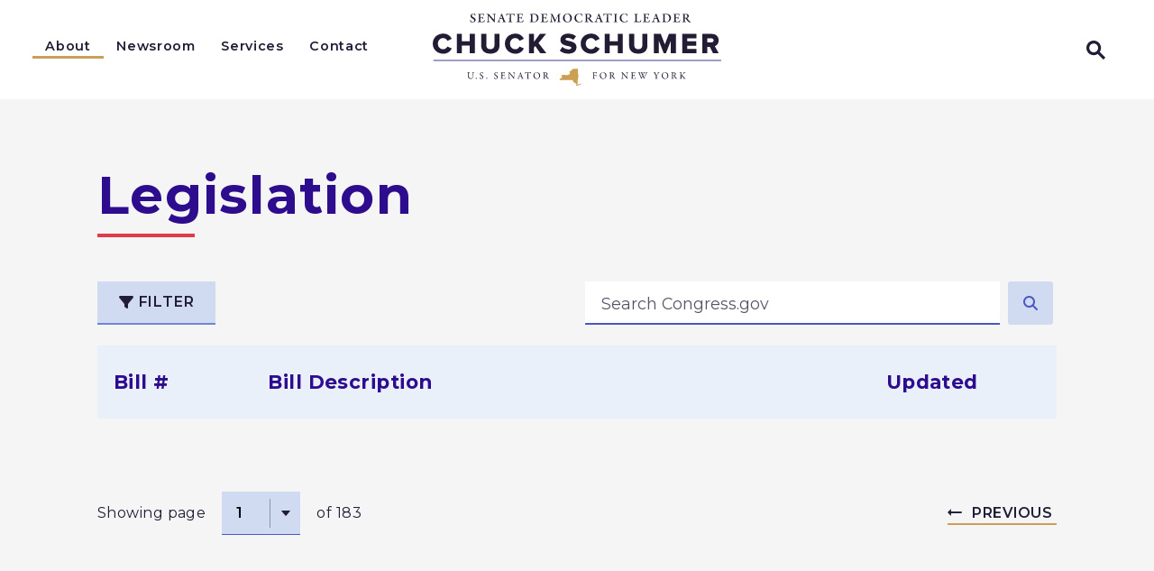

--- FILE ---
content_type: text/html; charset=utf-8
request_url: https://www.schumer.senate.gov/about/legislation?PageNum_rs=267&pagenum_rs=267
body_size: 36930
content:

<!DOCTYPE html>
<!--[if lt IE 7 ]><html lang="en" class="no-js ie ie6"> <![endif]-->
<!--[if IE 7 ]><html lang="en" class="no-js ie ie7"> <![endif]-->
<!--[if IE 8 ]><html lang="en" class="no-js ie ie8"> <![endif]-->
<!--[if IE 9 ]><html lang="en" class="no-js ie ie9"> <![endif]-->
<!--[if IE 10 ]><html lang="en" class="no-js ie ie10"> <![endif]-->
<!--[if IE 11 ]><html lang="en" class="no-js ie ie11"> <![endif]-->
<!--[if gt IE 11]><html lang="en" class="no-js ie"> <![endif]-->
<!--[if !(IE) ]><!-->
<html lang="en" class='no-js'>
  <!--<![endif]-->
  <head>
        <meta charset="utf-8">
      <meta name="viewport" content="width=device-width, initial-scale=1.0, viewport-fit=cover">
      <meta name="page-title" content="Legislation">




        <title>Legislation | Senator Chuck Schumer of New York</title>

      <link rel="canonical" href="https://www.schumer.senate.gov/about/legislation">

      
      
      
<meta name="google-site-verification" content="pv4CBQ9zSlHM3SpPSKTboWn3pQG58gUeQls_3f8_rjM">      <link rel="shortcut icon" href="/assets/images/favicon.ico">
      <link href="/assets/images/favicon.ico" rel="Icon" type="image/x-icon"/>
      <link rel="apple-touch-icon" sizes="180x180" href="/assets/images/apple-touch-icon.png">
      <link rel="icon" type="image/png" sizes="32x32" href="/assets/images/favicon-32x32.png">
      <link rel="icon" type="image/png" sizes="16x16" href="/assets/images/favicon-16x16.png">
      <link rel="manifest" href="/assets/images/site.webmanifest">
      <link rel="mask-icon" href="/assets/images/safari-pinned-tab.svg" color="#ffffff">
      <meta name="apple-mobile-web-app-title" content="Chuck Schumer">
      <meta name="application-name" content="Chuck Schumer">
      <meta name="msapplication-TileColor" content="#221C36">
      <meta name="msapplication-config" content="/assets/images/browserconfig.xml">
      <meta name="theme-color" content="#221C36">



  <meta property="twitter:account_id" content="17494010"/>

  <meta name="twitter:card" content="summary_large_image"/>


  <meta name="twitter:title" content="Legislation | U.S. Senator Chuck Schumer of New York">


  <meta name="twitter:image" content="https://www.schumer.senate.gov/assets/images/sharelogo.png"/>

  <meta name="twitter:description" content="The Official U.S. Senate website of Senator Chuck Schumer of New York"/>
      
      

  <meta property="og:url" content="https://www.schumer.senate.gov/about/legislation"/>



<meta property="og:image" content="https://www.schumer.senate.gov/assets/images/sharelogo.jpg"/>


<meta property="og:title" content="Legislation | U.S. Senator Chuck Schumer of New York"/>


<meta property="og:description" content="The Official U.S. Senate website of Senator Chuck Schumer of New York"/>

      




<script>
  if (!application) var application = {};
  application = {
    "config": {
      "tinymce": {
        "plugins": {
          "selectvideo": {
            "player": "jwplayer", // should be set to "legacy" or "jwplayer" currently
            "youtube": true, // set to true to write the youtube tags for youtube videos
            "width": "100%", // set width and height on the containing element
            "height": "100%",
            "tracking": true
          }
        }
      }
    },
    "fn": { // deprecated mootools 1.2 stuff that we'll probably still use once we upgrade fully to 1.3
      "defined": function (obj) {
        return (obj != undefined);
      },
      "check": function (obj) {
        return !!(obj || obj === 0);
      }
    },
    "form": {
      "processed": "null",
    },
    "friendly_urls": false,
    "siteroot": "https://www.schumer.senate.gov/",
    "theme": "",
    "webroot": "https://www.schumer.senate.gov/",
    "assetWebroot": "https://www.schumer.senate.gov/",
  };
</script>

    
      <link rel="stylesheet" type="text/css" href="https://www.schumer.senate.gov/styles/common.css?20230629"/>

      <script src="https://www.schumer.senate.gov/scripts/vendor.js"></script>

      <script src="https://www.schumer.senate.gov/scripts/mootools.min.js"></script>

      <script type="text/javascript">
        var gRecaptchaReady = function () {
          let textarea = document.getElementById("g-recaptcha-response");
          if (!textarea)
            return;
          textarea.setAttribute("aria-hidden", "true");
          textarea.setAttribute("aria-label", "do not use");
          textarea.setAttribute("aria-readonly", "true");
        }

        window.getStuckHeaderHeight = function () {
          var siteHeader = document.querySelector('.SiteHeader');
          var siteHeaderHeight = (siteHeader)
            ? siteHeader.offsetHeight
            : 0;
          var mobileHeader = document.querySelector('.MobileHeader');
          var mobileHeaderHeight = (mobileHeader)
            ? mobileHeader.offsetHeight
            : 0;

          // Returns the height of either desktop or mobile header because the hidden header will return 0
          return siteHeaderHeight + mobileHeaderHeight;
        }
      </script>

      
      
      <script>
        window.top['site_path'] = "B9E29D56-4040-F985-52CD-E642E25F8520";
        window.top['SAM_META'] = {
          jquery: "",
          bootstrap: {
            major: ""
          }
        };
      </script>
      

<link rel="preconnect" href="https://fonts.googleapis.com">
<link rel="preconnect" href="https://fonts.gstatic.com" crossorigin>
<link href="https://fonts.googleapis.com/css2?family=Libre+Baskerville:wght@400;700&family=Montserrat:ital,wght@0,400;0,500;0,600;0,700;1,400;1,500;1,600;1,700&display=swap" rel="stylesheet">

      <link rel="stylesheet" href="https://www.schumer.senate.gov/assets/styles/font-awesome.min.css"/>

  </head>

  

  <body data-transition="wrapper"
    class="body--internal issues nobreadcrumbs body--legislation paged">
    <!-- in sen-n -->
    <!--stopindex-->
          <div class="SiteLayout d-flex flex-column">
          <div class="SiteLayout__alert">
            <a href="#aria-skip-nav" class="SkipNav sr-only sr-only-focusable">Skip to content</a>

<div class="NewsAlert">
  <div class="NewsAlert__container NewsAlert__container--absolute container">
    <div class="NewsAlert__iconContainer">
        <div class="NewsAlert__icon" aria-hidden="true">
          <svg class="NewsAlert__iconShape" xmlns="http://www.w3.org/2000/svg" viewBox="0 0 100 100">
            <path d="M50,5A45,45,0,1,0,95,50,45,45,0,0,0,50,5Zm4.3,70H45.7V66.4h8.6Zm3.17-43.6L54.25,61.9H45.75L42.53,31.4V25H57.47Z"/>
          </svg>
        </div>
    </div>
  </div>


</div>


            
          </div>

        <div class="SiteLayout__container d-flex flex-column flex-grow-1">
            <div class="SiteLayout__navigation">
                <div class="SiteLayout__siteHeader">
<header class="SiteHeader">
  <div class="SiteHeader__background"></div>
  

  <div  class="SiteHeader__layout row no-gutters align-items-center">
    
    
    <div class="SiteHeader__main col">
      <div class="SiteHeader__nav SiteHeader__navLinkContainer h-100 ml-auto">
        <div class="SiteHeader__navItem h-100">

<div class="SiteNav h-100">
    
      <nav aria-label="Site Navigation" class="SiteNav__layout h-100">
        <div class="SiteNav__main  h-100">
          <ul class="SiteNav__linkList">

                


                <li class="SiteNav__item SiteNav__item--dropdown">
                  <a class="SiteNav__link align-items-center SiteNav__link--selected"
                    data-transition-selected-if="/about"
                    data-transition-selected-class="SiteNav__link--selected"
                    href="https://www.schumer.senate.gov/about"
                    tabindex="0">About</a>

                    <ul class="SiteNav__dropdown">


                          <li class="SiteNav__dropdownItem">
                            <a class="SiteNav__dropdownLink"
                              data-transition-selected-if="/about/biography"
                              data-transition-selected-class="SiteNav__dropdownLink--selected"
                              data-transition-selected-nestedIf = "/about/biography"
                              href="https://www.schumer.senate.gov/about/biography"
                              tabindex="0">Biography</a>
                          </li>


                          <li class="SiteNav__dropdownItem">
                            <a class="SiteNav__dropdownLink"
                              data-transition-selected-if="/about/voting-record"
                              data-transition-selected-class="SiteNav__dropdownLink--selected"
                              data-transition-selected-nestedIf = "/about/voting-record"
                              href="https://www.schumer.senate.gov/about/voting-record"
                              tabindex="0">Voting Record</a>
                          </li>


                          <li class="SiteNav__dropdownItem">
                            <a class="SiteNav__dropdownLink SiteNav__dropdownLink--selected"
                              data-transition-selected-if="/about/legislation"
                              data-transition-selected-class="SiteNav__dropdownLink--selected"
                              data-transition-selected-nestedIf = "/about/legislation"
                              href="https://www.schumer.senate.gov/about/legislation"
                              tabindex="0">Sponsored Legislation</a>
                          </li>


                          <li class="SiteNav__dropdownItem">
                            <a class="SiteNav__dropdownLink"
                              data-transition-selected-if="/about/chuck-around-new-york"
                              data-transition-selected-class="SiteNav__dropdownLink--selected"
                              data-transition-selected-nestedIf = "/about/chuck-around-new-york"
                              href="https://www.schumer.senate.gov/about/chuck-around-new-york"
                              tabindex="0">Chuck Around New York</a>
                          </li>
                    </ul>
                </li>

                


                <li class="SiteNav__item">
                  <a class="SiteNav__link align-items-center"
                    data-transition-selected-if="/newsroom/press-releases"
                    data-transition-selected-class="SiteNav__link--selected"
                    href="https://www.schumer.senate.gov/newsroom/press-releases"
                    tabindex="0">Newsroom</a>

                </li>

                


                <li class="SiteNav__item SiteNav__item--dropdown">
                  <a class="SiteNav__link align-items-center"
                    data-transition-selected-if="/services"
                    data-transition-selected-class="SiteNav__link--selected"
                    href="https://www.schumer.senate.gov/services"
                    tabindex="0">Services</a>

                    <ul class="SiteNav__dropdown help">


                          <li class="SiteNav__dropdownItem">
                            <a class="SiteNav__dropdownLink"
                              data-transition-selected-if="/services#help"
                              data-transition-selected-class="SiteNav__dropdownLink--selected"
                              data-transition-selected-nestedIf = "/services#help"
                              href="https://www.schumer.senate.gov/services#help"
                              tabindex="0">Help With a Federal Agency</a>
                          </li>


                          <li class="SiteNav__dropdownItem">
                            <a class="SiteNav__dropdownLink"
                              data-transition-selected-if="/services/visiting"
                              data-transition-selected-class="SiteNav__dropdownLink--selected"
                              data-transition-selected-nestedIf = "/services/visiting"
                              href="https://www.schumer.senate.gov/services/visiting"
                              tabindex="0">Tour Requests</a>
                          </li>


                          <li class="SiteNav__dropdownItem">
                            <a class="SiteNav__dropdownLink"
                              data-transition-selected-if="/services/flags"
                              data-transition-selected-class="SiteNav__dropdownLink--selected"
                              data-transition-selected-nestedIf = "/services/flags"
                              href="https://www.schumer.senate.gov/services/flags"
                              tabindex="0">Flag Requests</a>
                          </li>


                          <li class="SiteNav__dropdownItem">
                            <a class="SiteNav__dropdownLink"
                              data-transition-selected-if="/services/grants"
                              data-transition-selected-class="SiteNav__dropdownLink--selected"
                              data-transition-selected-nestedIf = "/services/grants"
                              href="https://www.schumer.senate.gov/services/grants"
                              tabindex="0">Grants Requests</a>
                          </li>


                          <li class="SiteNav__dropdownItem">
                            <a class="SiteNav__dropdownLink"
                              data-transition-selected-if="/services/congressionally-directed-spending"
                              data-transition-selected-class="SiteNav__dropdownLink--selected"
                              data-transition-selected-nestedIf = "/services/congressionally-directed-spending"
                              href="https://www.schumer.senate.gov/services/congressionally-directed-spending"
                              tabindex="0">Congressionally Directed Spending</a>
                          </li>


                          <li class="SiteNav__dropdownItem">
                            <a class="SiteNav__dropdownLink"
                              data-transition-selected-if="/services/special-recognitions"
                              data-transition-selected-class="SiteNav__dropdownLink--selected"
                              data-transition-selected-nestedIf = "/services/special-recognitions"
                              href="https://www.schumer.senate.gov/services/special-recognitions"
                              tabindex="0">Special Recognitions </a>
                          </li>


                          <li class="SiteNav__dropdownItem">
                            <a class="SiteNav__dropdownLink"
                              data-transition-selected-if="/services/students"
                              data-transition-selected-class="SiteNav__dropdownLink--selected"
                              data-transition-selected-nestedIf = "/services/students"
                              href="https://www.schumer.senate.gov/services/students"
                              tabindex="0">Students</a>
                          </li>
                    </ul>
                </li>

                


                <li class="SiteNav__item SiteNav__item--dropdown">
                  <a class="SiteNav__link align-items-center"
                    data-transition-selected-if="/contact"
                    data-transition-selected-class="SiteNav__link--selected"
                    href="https://www.schumer.senate.gov/contact"
                    tabindex="0">Contact</a>

                    <ul class="SiteNav__dropdown">


                          <li class="SiteNav__dropdownItem">
                            <a class="SiteNav__dropdownLink"
                              data-transition-selected-if="/contact/message-chuck"
                              data-transition-selected-class="SiteNav__dropdownLink--selected"
                              data-transition-selected-nestedIf = "/contact/message-chuck"
                              href="https://www.schumer.senate.gov/contact/message-chuck"
                              tabindex="0">Leave a Comment</a>
                          </li>


                          <li class="SiteNav__dropdownItem">
                            <a class="SiteNav__dropdownLink"
                              data-transition-selected-if="/contact/scheduling-requests"
                              data-transition-selected-class="SiteNav__dropdownLink--selected"
                              data-transition-selected-nestedIf = "/contact/scheduling-requests"
                              href="https://www.schumer.senate.gov/contact/scheduling-requests"
                              tabindex="0">Request a Meeting</a>
                          </li>


                          <li class="SiteNav__dropdownItem">
                            <a class="SiteNav__dropdownLink"
                              data-transition-selected-if="/contact#office-locations"
                              data-transition-selected-class="SiteNav__dropdownLink--selected"
                              data-transition-selected-nestedIf = "/contact#office-locations"
                              href="https://www.schumer.senate.gov/contact#office-locations"
                              tabindex="0">Office Locations</a>
                          </li>
                    </ul>
                </li>
  
          </ul>
        </div>
      </nav>
</div>

<script>

  var topLevelLinks = document.querySelectorAll('.SiteNav__link');

  for (var i = 0; i < topLevelLinks.length; i++) {
    topLevelLinks[i].addEventListener('mouseover', function () {
      this
        .parentElement
        .classList
        .add('focus');
    });

    topLevelLinks[i].addEventListener('mouseleave', function () {
      this
        .parentElement
        .classList
        .remove('focus');
    });
  }
</script>        </div>
      </div>
    </div>

    <div class="SiteHeader__logoContainer col-auto">
      <a class="SiteHeader__logoLink"
        href="/"
        aria-label="Senator Chuck Schumer of New York Logo goes to Home Page">
        <div class="SiteHeader__logo">
<svg xmlns="http://www.w3.org/2000/svg" xmlns:xlink="http://www.w3.org/1999/xlink" x="0px" y="0px" viewBox="0 0 1200 300.4">
<g>
	<g>
		<path fill="#221C35" d="M0,125.3c0-24.9,18.9-41.7,43.6-41.7c19.5,0,29.9,11,35.2,21.7l-17.9,8.5c-2.7-6.4-9.5-11.7-17.3-11.7
			c-13.2,0-22.5,10.2-22.5,23.3s9.3,23.4,22.5,23.4c7.7,0,14.6-5.3,17.3-11.7l17.9,8.5c-5.2,10.4-15.7,21.7-35.2,21.7
			C18.9,167.1,0,150.1,0,125.3z"/>
		<path fill="#221C35" d="M154.1,165.6v-32.4h-33.5v32.4H99.8V84.9h20.8V115h33.5V84.9h20.8v80.7H154.1z"/>
		<path fill="#221C35" d="M201.5,132.9v-48h21.1v47.3c0,9.6,5.7,16.4,17,16.4s16.9-6.9,16.9-16.4V84.9h21v47.9
			c0,20.1-12.2,34.2-37.9,34.2S201.5,152.8,201.5,132.9L201.5,132.9z"/>
		<path fill="#221C35" d="M300.1,125.3c0-24.9,18.9-41.7,43.6-41.7c19.5,0,29.9,11,35.2,21.7l-17.9,8.5c-2.7-6.4-9.5-11.7-17.3-11.7
			c-13.2,0-22.5,10.2-22.5,23.3s9.3,23.4,22.5,23.4c7.7,0,14.6-5.3,17.3-11.7l17.9,8.5c-5.2,10.4-15.7,21.7-35.2,21.7
			C319,167.1,300.1,150.1,300.1,125.3z"/>
		<path fill="#221C35" d="M447.4,165.6l-21.1-30.4l-5.4,6.8v23.6H400V84.9h20.8v33.2l24.8-33.2h25.6l-31.3,37.8l33,42.9H447.4z"/>
		<path fill="#221C35" d="M528.4,154.2l11-15.6c5.8,5.8,14.8,10.6,25.8,10.6c7.1,0,11.5-2.8,11.5-6.6c0-11-45.7-2.2-45.7-33.3
			c0-13.6,11.5-25.7,32.2-25.7c12.9,0,24.2,3.9,32.8,11.2l-11.4,14.9c-6.8-5.6-15.6-8.3-23.6-8.3c-6,0-8.7,2.4-8.7,5.8
			c0,10.3,45.6,2.8,45.6,32.8c0,16.2-12,27-33.6,27C547.8,167.1,536.5,162,528.4,154.2L528.4,154.2z"/>
		<path fill="#221C35" d="M615.4,125.3c0-24.9,18.9-41.7,43.6-41.7c19.5,0,29.9,11,35.2,21.7l-17.9,8.5c-2.7-6.4-9.5-11.7-17.3-11.7
			c-13.2,0-22.5,10.2-22.5,23.3s9.3,23.4,22.5,23.4c7.7,0,14.6-5.3,17.3-11.7l17.9,8.5c-5.2,10.4-15.7,21.7-35.2,21.7
			C634.2,167.1,615.4,150.1,615.4,125.3z"/>
		<path fill="#221C35" d="M769.5,165.6v-32.4H736v32.4h-20.8V84.9H736V115h33.5V84.9h20.8v80.7H769.5z"/>
		<path fill="#221C35" d="M816.9,132.9v-48h21.2v47.3c0,9.6,5.7,16.4,17,16.4s16.9-6.9,16.9-16.4V84.9h21v47.9
			c0,20.1-12.2,34.2-38,34.2S816.9,152.8,816.9,132.9L816.9,132.9z"/>
		<path fill="#221C35" d="M990.4,165.6v-52.5l-20.4,52.5h-9.2l-20.3-52.5v52.5h-20.8V84.9h28.9l16.8,43.8l16.9-43.8h28.9v80.7H990.4
			L990.4,165.6z"/>
		<path fill="#221C35" d="M1037.8,165.6V84.9h59.1v18.2h-38.3v12.6h37.5v18.2h-37.5v13.7h38.3v18.1L1037.8,165.6L1037.8,165.6z"/>
		<path fill="#221C35" d="M1166,165.6l-13.5-27.1h-10.6v27.1H1121V84.9h40.4c17.9,0,28,11.9,28,26.9c0,14-8.6,21.5-16.1,24.2l16.4,29.6
			L1166,165.6L1166,165.6z M1168.3,111.6c0-5.4-4.6-8.6-10-8.6h-16.4v17.3h16.4C1163.7,120.4,1168.3,117.3,1168.3,111.6z"/>
	</g>
	<path fill="#CC9F53" d="M620.3,292.6c0,0.3-1,0.7-1,0.7c-0.2,0.2-0.5,0.2-0.7,0c0-0.3-0.3-0.3-0.3-0.7c-0.2,0.2-0.5,0.3-0.7,0.3
		c-0.3,0-0.7,0-0.7-0.3c0-0.7-1-0.7-0.3-1.4l0.3,0.3c0.2-0.2,0.5-0.5,0.7-0.7c-0.3-0.3-0.7,0-1,0c-0.7,0.3-1.4,0.7-1.7,1.4
		c-0.3,0.3-1,0.7-1.7,1c-0.3,0-0.7,0-1,0.3c-0.3,0-0.7,0.3-1,0.3h-2.4c-0.3,0-1.4-0.3-1.7,0s-0.3,1-1,1c-0.3,0-1-0.3-1.4-0.3
		s-0.7-0.3-0.7,0c-0.3,0-0.7-0.3-1-0.3c0,0.7-1,0.3-1.7,0.7c-0.3,0.3-0.3,0.7-1,0.7c-0.3-0.3-0.7,0.7-1,1c0-0.3-0.3-0.3-0.3-0.7h0.7
		c0-1,0.7-1,1.4-1.7c0.7-0.7-0.3-1.7-0.7-2.4c1-0.7,1.7-1,2.7-1.7c0.3,0,0.3-0.3,0-0.3c0-0.3-0.3-0.3-0.3-0.7
		c-0.3-0.3-0.3-1-0.3-1.4c0.3-2.4,0.3-4.8,0.3-7.1c0-1,0.3-2,0.3-3.4c0-0.7-0.3-1,0-1.4c0-0.7,0.3-1.4,0.3-1.7
		c0.7-2,1.4-4.4,1.7-6.5c0-0.3,0.3-0.7,0.3-1.4V265c0-1,0-2,0.3-3.4c0-2.4,0.3-4.8,0.3-7.1v-1.4c0-0.3-0.7-0.7-0.7-1
		s-0.3-0.3-0.7-0.3s-0.3,0.7-0.7,1c-0.7-1,0-1.7,0.3-2.7c0.3-0.7-0.3-1-0.3-1.4c0.3-0.7-0.3-1.4-0.3-2v-1c0-0.3-0.3-0.3-0.3-0.7
		s0.3-1,0.3-1.4c-0.3-0.7,0-1,0.3-1.4c0.3-0.7,0.3-1,0.3-1.7s0.3-1,0.3-2c0-0.7-0.3-1.4-0.7-1.7c-0.7-0.7-0.3-2.4,0-3.4
		c0.3-0.7-0.3-0.7-0.3-1.4s0.3-1,0.3-1.4v-1h-3.4c-3.1,0-6.1,0.3-9.2,0H589c-0.3,0-1.4,0.3-1.7,0c-0.7-0.3-1,0-1.4,0s-0.7,0.3-1,0.3
		s-0.7,0.3-0.7,0.7c-1,0.7-2.4,1-3.1,1.7c-1,1-2.4,2-3.4,2.7c-0.7,0.3-1,1-1.7,1.4c-0.3,0.3-1,0.7-1,1.4s-0.3,1-1,1.4
		c-0.3,0-0.3,0.3-0.7,0.3c-0.3,0.3-0.7,0-1,0.3s-1,0.7-1.4,0.7c-0.3,0.3-0.3,0.7-0.7,1c-0.3,0.3-1,0-1.4,0.3c-0.3,0.3-0.7,1-0.7,1.7
		c0,0.3,0.3,0.3,0.7,0.7c0,0.3,0,0.7,0.3,1s1,0.3,1.4,0.3s0.7,0.7,0.3,1c-0.3,0.3-0.7,0.7-1,0.3c-0.2,0-0.5,0.1-0.7,0.3
		c-0.3,0.3,0,0.3,0.3,0.3c0.7,1,1,3.1,0.7,4.4c-0.7,1.4-1.7,0-2.7,0.7c-1,0.7-2.4,1.4-2.7,2.4c-0.3,0.3-0.7,0.7-1.4,0.7
		c-0.3,0.3-1,0.3-1.4,0.3c-0.7,0.3-1,0.3-1.7,0.3s-1.4-0.3-2,0c-1.4,0-2.4,0-3.7,0.7c-0.7,0.3-1-0.3-1.4-0.7c-0.7-0.3-1.4-1-2-1
		c-1.4-0.3-2.7-0.3-4.1-0.3h-4.4c-1.4,0-2.7,0.7-4.1,1c-0.7,0.3-1.4,0.3-2,0.7c-0.3,0-0.7,0-0.7,0.7v1.4c0,0.3-0.3,1.4,0,1.4
		s0.7,0.3,0.3,0.7c-0.3,1,1.7,1,1.4,2c0,0,0.3,0.3,0.3,0.7s0,0.7,0.3,0.7c0,0.7-0.3,0.7-0.7,1c-0.3,0.3-1.4,0.7-1.4,1
		c-0.3,0.7-0.7,1-1,1.7c0,0.3-0.7,0.7-1,0.7c-0.7,0.3-1,0.7-1.7,1c-0.3,0.3-0.7,0.7-1.4,1s-1.4,1-2,1.4c-0.3,0.3-1.4,0.7-1.4,1v4.1
		h50.9c0.7,0,1.4-0.3,1.7,0c0.3,0,0.3,0.3,0.3,0.3c0,0.3,0.3,0.3,0.3,0.3c0.3,0.3,0.3,1,0.3,1.4h1.4c0.3,0,0.3,0.3,0.7,0.3
		c0.3,0.3,0,0.3,0,0.7c0.3,0,0.7,0.3,0.7,0.7c0,0.7,0.3,1.4-0.3,2c0.3,0.3,0.7,1,0.7,1.4s0,0.3,0.3,0.7h0.7c0,0,0.3,0.3,0.3,0.7h1
		c0.3,0,0.7,0.3,0.7,0.3c0.3,0.3,0.3,0.7,0.7,1c0.3,0.7,1.4,1,2,1.4s1.4,1,2,1.4c1.4,0.7,2.7,1.7,4.1,2.4c0.3,0.3,1,0.3,1.4,1
		c0.3,0.3-0.3,1.4-0.3,1.7c-0.3,0.7-0.3,1-0.7,1.7c-0.3,0.7-0.3,1.4-0.3,1.7s-0.3,0.3-0.3,0.7s0.3,0.3,0.3,0.7s0.7,0,1,0.7
		c1-0.3,1.7-0.7,2.7-0.7s2,0,3.1-0.3c0.3,0,1-0.3,1.4-0.3c0.3,0.3,1,0,1.4,0c1-0.3,2.4-0.7,3.4-1.4c2-1,4.4-1.7,6.8-2.7
		c1-0.3,2.4-1,3.4-1.7c1-0.3,2-1,3.1-1.7C620.9,292.2,620.2,291.9,620.3,292.6C620.2,292.6,620.2,292.2,620.3,292.6L620.3,292.6z"/>
	<g>
		<path fill="#221C35" d="M675.4,245.2c2.4,0,6.2-0.1,6.5-0.1c0.2,0,0.5,0.2,0.5,0.4c-0.1,1.2,0.1,2.6,0.1,4c0,0.5-0.2,1.1-0.6,1.1
			c-0.3,0-0.7-0.4-0.9-1.3c-0.7-2-1.1-2.4-2.4-2.6c-1.4-0.2-5.5-0.2-6.3-0.1c-0.4,0-0.7,0.4-0.7,0.5c-0.1,1-0.2,6.3-0.2,9
			c0,1.1,0.2,1.5,0.4,1.5c1.6,0,4.9,0,5.9,0c1.3-0.1,1.6-0.5,2.2-1.9c0.2-0.6,0.4-1,0.8-1c0.3,0,0.4,0.4,0.4,0.9
			c0,0.5-0.2,1.8-0.2,2.6c0,2,0.1,2.3,0.1,3.2c0,0.5-0.2,0.9-0.6,0.9c-0.2,0-0.5-0.3-0.6-0.9c-0.4-1.5-0.9-1.8-1.7-2
			c-0.5-0.1-1.9-0.2-2.7-0.2s-2.7,0-3.6,0.1c-0.1,0-0.3,0.3-0.3,0.5c0,0.8,0.1,6.5,0.2,7.6c0,1.3,0.1,2.1,2.8,2.6
			c0.6,0.1,1,0.4,1,0.8c0,0.2-0.4,0.5-1.1,0.5c-1.1,0-2.3-0.1-3.9-0.1c-1.6,0-4,0.2-4.8,0.2s-1.1-0.2-1.1-0.4c0-0.3,0.5-0.6,1.1-0.8
			c2.2-0.5,2.3-1.5,2.3-2c0.1-1.3,0.3-4.3,0.3-12.3c0-3.8,0-6.2-0.1-7.3c-0.1-1.4-0.8-2.1-2.6-2.5c-0.8-0.2-1-0.4-1-0.7
			c0-0.3,0.5-0.5,1.1-0.5c1.8,0,3.2,0.1,4.5,0.1L675.4,245.2L675.4,245.2z"/>
		<path fill="#221C35" d="M722.5,258c0,5.7-2.8,9.7-5.8,11.8c-2.6,1.8-5.9,2.4-8,2.4c-4.2,0-8.1-1.8-10.6-4.6c-2.2-2.4-3.4-5.7-3.4-9.2
			c0-5,2.2-8.5,5.3-10.9c2-1.6,5.5-2.9,8.3-2.9C716.2,244.5,722.5,250.2,722.5,258L722.5,258z M701.9,248.2
			c-1.8,1.8-3.2,4.8-3.2,9.6c0,6.1,4.5,13,11,13c3.4,0,4.9-1.5,5.4-2c1.6-1.5,3.5-4.8,3.5-9.6c0-4.4-1.9-8.7-4.9-11.1
			c-1.7-1.3-4.2-2.2-6.1-2.2C705.8,245.9,703.3,246.8,701.9,248.2L701.9,248.2z"/>
		<path fill="#221C35" d="M750.3,257.5c-0.2,0.1-1,0.5-1.3,0.7c-0.1,0.1-0.2,0.5-0.2,0.6c0.4,1,3.8,6.5,6.3,9.2c1.1,1.3,2.2,2,4,2.4
			c0.3,0.1,0.7,0.4,0.7,0.6c0,0.2-0.3,0.4-0.6,0.5c-0.5,0.2-1.4,0.3-2.2,0.3c-1.9,0-4.2-1.1-5.4-2.6c-1.4-2-3.5-5.1-5.1-7.6
			c-0.6-0.9-1.4-1.9-1.6-2c-0.2-0.2-1.7-0.5-2.9-0.5c-0.3,0-0.5,0.4-0.5,0.5c0,0.7,0,5.9,0.2,8.2c0.1,1.7,0.5,2.3,2.4,2.7
			c0.7,0.2,1,0.5,1,0.7c0,0.4-0.8,0.5-1,0.5c-1.7,0-2.5-0.2-5.2-0.2c-0.7,0-2.8,0.2-3.3,0.2c-0.5,0-1.1-0.2-1.1-0.6
			c0-0.3,0.4-0.4,0.9-0.6c1.8-0.6,2.5-0.8,2.6-2.4c0.1-1.3,0.2-5.6,0.2-8c0-6.3-0.1-10-0.2-11.6c-0.2-1.5-0.5-1.6-2.4-2
			c-0.6-0.2-1-0.4-1-0.7c0-0.3,0.2-0.5,1.1-0.5h2.3c1.5,0,4.4-0.2,6.6-0.2c2.8,0,5,0.4,6.6,1.7c1.3,1.1,2.3,3.1,2.3,5.1
			C753.5,254.1,752.2,256.3,750.3,257.5L750.3,257.5z M748.1,247.9c-1-0.9-2.7-1.6-4-1.6c-0.2,0-1.5,0.1-2,0.3
			c-0.2,0.1-0.5,0.7-0.5,0.9c-0.1,1.4-0.2,9.3-0.1,10c0.1,0.3,0.4,0.6,0.7,0.6c2.4,0,4.5-0.7,5.1-1.1c1.1-0.7,2.7-2.5,2.7-5.1
			C749.9,250.9,749.3,249,748.1,247.9L748.1,247.9z"/>
		<path fill="#221C35" d="M784.9,245.1c0.9,0,2.9,0.1,5,0.1c0.2,0,0.6,0.3,0.8,0.5c0.6,0.7,1.6,1.9,3.2,4c1.8,2.3,10.8,12.1,13.5,15.1
			c0.2,0.2,0.4-0.2,0.4-0.3c0.2-1.3,0.1-5.7,0.1-11.6c0-1.4-0.1-2.8-0.2-4.1c0-0.9-0.3-1.8-2.6-2.5c-0.8-0.2-1.1-0.6-1.1-0.9
			c0-0.3,0.6-0.4,1.1-0.4c1.1,0,2.2,0,3.5,0c1.5,0,2.8-0.2,3.8-0.2c0.7,0,0.9,0.1,0.9,0.4c0,0.2-0.2,0.6-1,0.8
			c-1.8,0.4-2.5,0.8-2.6,3c-0.1,1.5-0.5,9.5-0.5,16.5c0,1.7,0.3,4.8,0.3,5.4c0,0.4-0.2,0.9-0.6,0.9c-0.6,0-1.5-0.8-1.8-1.3
			c-0.7-0.9-1.4-1.9-2.5-3.3c-3.8-4.6-10.9-12.5-14.5-16.9c-0.2-0.2-0.5-0.1-0.5,0.1c0,1.1-0.2,2.2-0.2,5.4c0,3.7-0.1,9.9,0,11.2
			c0.2,1.9,0.6,2.5,2.6,3c0.8,0.2,1,0.5,1,0.7c0,0.4-0.5,0.5-1.3,0.5c-1.2,0-2.9-0.2-4.3-0.2c-0.9,0-2,0.1-2.6,0.1
			c-0.6,0-1.1,0-1.1-0.5c0-0.3,0.4-0.6,0.8-0.7c1.9-0.6,2.7-0.8,2.8-3.8c0.2-3.3,0.8-13.1,0.8-16.4c0-1.5-0.2-1.8-0.3-1.9
			c-1.1-1.3-1.6-1.4-3.4-1.9c-0.5-0.1-0.9-0.3-0.9-0.6S784,245.1,784.9,245.1L784.9,245.1z"/>
		<path fill="#221C35" d="M837.9,245.2c1.3,0,3.1,0,3.7-0.1c0.1,0,0.3,0.2,0.4,0.4c0,1.9,0.1,3.1,0.1,3.9c0,0.6-0.2,1.1-0.6,1.1
			s-0.6-0.6-0.7-1c-0.5-2.2-1.4-2.6-2.7-2.8c-1.1-0.2-4-0.2-5.8-0.2c-0.1,0-0.5,0.2-0.6,1.1c-0.1,1-0.2,8.7-0.1,9.3
			c0,0.2,0.1,0.4,0.3,0.4h2.6c3.8,0,4-0.2,4.7-2c0.2-0.6,0.5-0.9,0.7-0.9c0.3,0,0.4,0.6,0.3,0.9c-0.1,1.1-0.1,2-0.1,2.9
			c0,1.1,0.1,1.7,0.1,2.5c0,0.7-0.2,1.2-0.5,1.2s-0.6-0.5-0.7-0.9c-0.6-1.9-0.7-2-3.2-2.1c-1.3-0.1-2.9-0.1-4-0.1
			c-0.2,0-0.4,0.3-0.4,0.4c-0.2,0.9-0.1,4.6-0.1,6.4c0,1.2,0.2,2.7,0.4,3.4c0.2,0.5,0.5,0.8,0.8,0.9c0.7,0.1,2.1,0.3,3.7,0.3
			c0.5,0,3,0,3.9-0.3c1.3-0.3,2.4-1.1,3.4-3c0.5-0.9,0.7-1.1,0.9-1.1c0.3,0,0.4,0.6,0.3,1.1c0,0.3-1.2,4-1.5,4.4
			c-0.1,0.2-0.5,0.5-0.7,0.5c-0.5,0-6.6-0.3-13.2-0.3c-2.2,0-3,0.2-4.6,0.2c-0.8,0-1.2-0.1-1.2-0.5c0-0.3,0.5-0.5,1.1-0.6
			c2-0.5,2.8-0.8,3-3c0.1-1.7,0.3-6.5,0.3-11.6s0-5.7,0-6.9c-0.1-1.8-0.5-2.3-2.3-2.7c-0.8-0.2-1.2-0.4-1.2-0.7
			c0-0.4,0.6-0.6,1.1-0.6c1.9,0,3.5,0.2,6.2,0.2L837.9,245.2L837.9,245.2z"/>
		<path fill="#221C35" d="M854.1,245.1c1.8,0,2.7,0.1,4.3,0.1c0.9,0,3-0.1,3.4-0.1c0.8,0,1,0.2,1,0.5s-0.2,0.5-1.1,0.8
			c-1.4,0.4-1.5,0.9-1.3,1.6c0.8,2,5.2,12.4,8,18.3c0,0.1,0.2,0.2,0.3,0c0.3-0.5,2.2-4.2,3.5-7.2c0-0.1,0.1-0.4,0-0.6
			c-1.5-3.7-3.4-7.9-3.9-8.9c-1.2-2.5-1.4-2.8-3-3.3c-0.7-0.2-1-0.5-1-0.7c0-0.3,0.6-0.4,1.2-0.4c0.5,0,2,0,3.3,0
			c1.9,0,3.5-0.1,3.9-0.1c0.5,0,1,0.2,1,0.4c0,0.4-0.3,0.6-1,0.8c-1.8,0.3-1.8,0.6-1.3,1.9c0.4,0.9,1.4,3.3,2.9,6.7
			c0,0.1,0.2,0.1,0.3,0c1-2,1.8-3.7,2.6-5.6c1-2.2,0.4-2.7-1.3-3.1c-0.5-0.1-0.8-0.4-0.8-0.6c0-0.3,0.2-0.5,1.2-0.5
			c0.7,0,1.5,0.1,2.8,0.1c1.2,0,2.6-0.1,3.3-0.1c0.5,0,0.9,0.1,0.9,0.4c0,0.4-0.3,0.6-1.1,0.8c-1.5,0.4-2,0.9-3.2,2.9
			c-0.4,0.7-1.5,2.6-3.9,7.3c0,0.1,0,0.6,0.1,0.7c1.5,3.5,3.3,7.5,4.1,8.9c0.1,0.2,0.2,0.4,0.5,0c1.8-3.7,5-11.1,7.4-16.6
			c0.8-1.9,0.6-2.6-1.3-3.2c-0.5-0.2-0.9-0.4-0.9-0.6c0-0.4,0.4-0.5,1.1-0.5c0.9,0,2,0.1,2.8,0.1c1.2,0,2.6-0.1,3.9-0.1
			c0.7,0,1.1,0.2,1.1,0.4c0,0.3-0.3,0.6-1,0.7c-1.6,0.3-2.4,0.9-3.5,3.1c-0.5,1-3.2,6-5.9,12c-2.8,6.3-3,6.9-4.1,9.6
			c-0.2,0.4-0.6,1-0.9,1c-0.2,0-0.5-0.2-0.7-0.9c-0.6-2.2-2.9-7-4.3-10.4c-0.1-0.1-0.2-0.2-0.3-0.1c-1.3,2.6-3.7,7.5-4.7,10.5
			c-0.2,0.5-0.7,0.9-0.9,0.9c-0.3,0-0.5-0.2-0.7-0.8c-0.4-1.1-0.9-2.7-2.5-6.5c-1.5-3.7-5.3-12.5-6.8-15.4c-1.1-1.9-1.2-2.9-3.2-3.3
			c-0.5-0.1-1.1-0.4-1.1-0.7C853.1,245.4,853.5,245.1,854.1,245.1L854.1,245.1z"/>
		<path fill="#221C35" d="M918.9,245.1c0.6,0,2.7,0.2,4.6,0.2c1.1,0,1.5-0.1,3.1-0.1c0.7,0,0.9,0.2,0.9,0.4c0,0.3-0.3,0.6-0.9,0.8
			c-1.5,0.3-1.2,0.8-0.6,1.9c0.5,0.9,3.5,5.9,5.3,8.9c0.1,0.1,0.3,0.1,0.4-0.1c1.1-1.6,4.2-6.7,5.2-8.4c0.8-1.5,0.4-1.9-1.2-2.3
			c-0.6-0.2-0.8-0.5-0.8-0.8s0.5-0.4,0.9-0.4c1.1,0,1.7,0,2.6,0c1.5,0,3.9-0.2,4.5-0.2c0.5,0,0.8,0.2,0.8,0.4c0,0.3-0.4,0.5-1.1,0.7
			c-1.9,0.5-3.1,1.5-4.4,3.2c-1.9,2.4-4,6-5.4,8c-0.5,0.6-1,2-1,2.5c0,2.3,0.1,7.3,0.2,8.6c0.2,0.9,0.6,1.3,2.9,1.9
			c0.8,0.2,1.1,0.5,1.1,0.7c0,0.3-0.4,0.5-1.2,0.5c-0.6,0-2.6-0.2-3.5-0.2c-2.4,0-5.1,0.2-5.7,0.2c-0.7,0-1-0.2-1-0.5
			s0.3-0.6,1.1-0.7c2.2-0.5,2.6-1.4,2.6-2c0.1-1.7,0.1-6.1,0.1-8.4c0-0.2-0.2-1.1-0.4-1.5c-0.7-1.5-3.2-5.6-5.2-8.6
			c-1.9-2.9-2.4-3.4-4.2-3.8c-0.8-0.2-1.1-0.5-1.1-0.8C917.8,245.2,918.2,245,918.9,245.1L918.9,245.1z"/>
		<path fill="#221C35" d="M980,258c0,5.7-2.8,9.7-5.8,11.8c-2.6,1.8-5.9,2.4-8,2.4c-4.2,0-8.1-1.8-10.6-4.6c-2.2-2.4-3.4-5.7-3.4-9.2
			c0-5,2.2-8.5,5.3-10.9c2-1.6,5.5-2.9,8.3-2.9C973.7,244.5,980,250.2,980,258L980,258z M959.3,248.2c-1.8,1.8-3.2,4.8-3.2,9.6
			c0,6.1,4.5,13,11,13c3.4,0,4.9-1.5,5.4-2c1.6-1.5,3.5-4.8,3.5-9.6c0-4.4-1.9-8.7-4.9-11.1c-1.7-1.3-4.2-2.2-6.1-2.2
			C963.2,245.9,960.8,246.8,959.3,248.2L959.3,248.2z"/>
		<path fill="#221C35" d="M1007.7,257.5c-0.2,0.1-1,0.5-1.3,0.7c-0.1,0.1-0.2,0.5-0.2,0.6c0.4,1,3.8,6.5,6.3,9.2c1.1,1.3,2.2,2,4,2.4
			c0.3,0.1,0.7,0.4,0.7,0.6c0,0.2-0.3,0.4-0.6,0.5c-0.5,0.2-1.4,0.3-2.2,0.3c-1.9,0-4.2-1.1-5.4-2.6c-1.4-2-3.5-5.1-5.1-7.6
			c-0.6-0.9-1.4-1.9-1.6-2c-0.2-0.2-1.7-0.5-2.9-0.5c-0.3,0-0.5,0.4-0.5,0.5c0,0.7,0,5.9,0.2,8.2c0.1,1.7,0.5,2.3,2.4,2.7
			c0.7,0.2,1,0.5,1,0.7c0,0.4-0.8,0.5-1,0.5c-1.7,0-2.5-0.2-5.2-0.2c-0.7,0-2.8,0.2-3.3,0.2c-0.5,0-1.1-0.2-1.1-0.6
			c0-0.3,0.4-0.4,0.9-0.6c1.8-0.6,2.5-0.8,2.6-2.4c0.1-1.3,0.2-5.6,0.2-8c0-6.3-0.1-10-0.2-11.6c-0.2-1.5-0.5-1.6-2.4-2
			c-0.6-0.2-1-0.4-1-0.7c0-0.3,0.2-0.5,1.1-0.5h2.3c1.5,0,4.4-0.2,6.6-0.2c2.8,0,5,0.4,6.6,1.7c1.3,1.1,2.3,3.1,2.3,5.1
			C1011,254.1,1009.7,256.3,1007.7,257.5L1007.7,257.5z M1005.6,247.9c-1-0.9-2.7-1.6-4-1.6c-0.2,0-1.5,0.1-2,0.3
			c-0.2,0.1-0.5,0.7-0.5,0.9c-0.1,1.4-0.2,9.3-0.1,10c0.1,0.3,0.4,0.6,0.7,0.6c2.4,0,4.5-0.7,5.1-1.1c1.1-0.7,2.7-2.5,2.7-5.1
			C1007.4,250.9,1006.7,249,1005.6,247.9L1005.6,247.9z"/>
		<path fill="#221C35" d="M1027.5,245.1c1,0,2.7,0.1,4,0.1c1.2,0,2.8-0.1,3.8-0.1c0.7,0,1.1,0.1,1.1,0.5c0,0.3-0.5,0.5-1.2,0.7
			c-1.4,0.3-1.9,0.6-1.9,2.2c-0.1,1.6-0.1,8.2,0,8.8c0,0.2,0.1,0.3,0.3,0.3s0.6-0.3,0.6-0.3c1.3-1,7.8-7.4,9.1-8.8
			c1.1-1.2,0.9-1.8-0.4-2.2c-0.5-0.2-0.9-0.3-0.9-0.6c0-0.4,0.4-0.5,1.1-0.5c0.8,0,0.8,0,1.6,0c1,0,4.9-0.2,6-0.2
			c0.7,0,1.1,0.2,1.1,0.5c0,0.2-0.5,0.6-1.1,0.7c-2.3,0.5-3.3,1.1-5.9,3.1c-1.9,1.5-7.2,6.4-7.7,7.2c-0.1,0.2-0.1,0.3,0,0.4
			c0.9,1.1,7.8,8.3,10.9,11.4c1.9,1.9,2.8,2,4.3,2.2c0.4,0.1,0.8,0.4,0.8,0.6c0,0.4-0.6,0.6-1,0.6c-1.1,0-4.8-0.3-5.9-0.3
			c-1.5,0-1.9,0-2.8,0c-0.6,0-0.8-0.5-0.8-0.7c0-0.2,0.2-0.4,1.8-0.7c0.2,0,0.3-0.3,0.2-0.4c-1.2-1.5-6.7-7.4-8.8-9.5
			c-1.1-1.2-1.5-1.7-1.8-1.7c-0.2,0-0.2,0.5-0.2,0.9c-0.1,0.8,0,7.4,0.1,8.9c0,1.1,0.6,1.7,2.4,2.2c0.7,0.2,0.9,0.5,0.9,0.7
			c0,0.3-0.4,0.5-1.1,0.5c-0.9,0-3.7-0.1-5-0.1s-2.6,0.1-3.9,0.1c-0.4,0-1-0.2-1-0.5c0-0.4,0.3-0.5,1.2-0.7c2-0.4,2.8-1,2.9-3.4
			c0-1.4,0.1-5.2,0.1-9.6c0-6.5-0.1-7.2-0.2-8.7c-0.1-1.4-0.6-1.9-2.2-2.3c-0.9-0.2-1.1-0.5-1.1-0.7
			C1026.4,245.3,1026.9,245.1,1027.5,245.1L1027.5,245.1z"/>
	</g>
	<g>
		<path fill="#221C35" d="M144.8,245.1c1.7,0,2.7,0.1,4.2,0.1s3.1-0.1,3.9-0.1c0.8,0,1.3,0.1,1.3,0.4s-0.4,0.6-1.2,0.8
			c-1.5,0.3-2.2,0.7-2.5,2.3c-0.2,1.3-0.2,5.6-0.2,11.4c0,4.6,1,6.4,2.3,7.8c1.1,1.3,3.8,2.2,5.9,2.2c2.6,0,6.6-1.2,7.6-5.7
			c0.5-2.2,0.9-5.6,0.9-10.2c0-2.6-0.1-4.8-0.2-5.2c-0.1-1.6-0.4-2.1-2.7-2.6c-0.4-0.1-0.9-0.4-0.9-0.7c0-0.2,0.2-0.4,0.9-0.4
			c1,0,2.1,0.1,3.5,0.1c1.7,0,2.5-0.1,3.7-0.1c0.6,0,1,0.1,1,0.4c0,0.2-0.3,0.5-0.9,0.7c-1.8,0.5-2.6,1.2-2.6,3.7
			c0,1.8-0.3,6.3-0.4,8.4c-0.2,7.1-2.2,10.7-5.1,12.3c-1.9,1.1-4.1,1.3-5.9,1.3c-3.7,0-6.4-1.5-7.4-2.4c-2.3-2.2-3.2-5.1-3.2-12
			c0-5.9-0.1-9.1-0.2-9.6c-0.1-0.8-0.6-1.4-2.2-1.8c-0.5-0.1-0.9-0.3-0.9-0.7C143.6,245.3,144.2,245.1,144.8,245.1L144.8,245.1z"/>
		<path fill="#221C35" d="M183.2,269.6c0,1.3-0.9,2.4-2.3,2.4c-1,0-2.2-0.6-2.2-2.4s1.5-2.4,2.2-2.4
			C182.6,267.2,183.2,268.8,183.2,269.6z"/>
		<path fill="#221C35" d="M209.2,245.2c0.2,0.1,0.5,0.7,0.5,0.8c0.1,0.8,0.4,3.1,0.4,3.3c0,0.7,0,1.1-0.3,1.1c-0.3,0-0.8-0.3-1-0.9
			c-0.5-1.5-1.6-2.7-2-2.9c-0.7-0.6-1.7-0.9-2.9-0.9c-2.7,0-4.7,2-4.7,4.8c0,2.9,2.1,4.1,5.6,6.6c3.1,2.1,5.6,4.2,5.6,7.9
			c0,2-1.1,4.3-3.3,5.7c-1.3,0.9-3.7,1.5-5.5,1.5c-1.3,0-4.1-0.5-5.3-1.1c-0.4-0.2-0.9-1.1-0.9-1.3c-0.2-1.4-0.6-3.2-0.6-3.8
			c0-0.2,0.4-0.8,0.6-0.8c0.3,0,0.9,1.1,1.5,2.3c1.1,2.2,3.7,3.3,5.3,3.3c2.8,0,4.9-2,4.9-4.9c0-1.7-0.8-3.5-5.1-6.3
			c-3.5-2.2-5.9-4.6-5.9-8.1c0-1.9,0.9-3.7,2.2-5c1.3-1.1,3.2-2,6-2C206.3,244.5,208.5,245.1,209.2,245.2L209.2,245.2z"/>
		<path fill="#221C35" d="M227,269.6c0,1.3-0.9,2.4-2.3,2.4c-1,0-2.2-0.6-2.2-2.4s1.5-2.4,2.2-2.4C226.5,267.2,227,268.8,227,269.6z"/>
		<path fill="#221C35" d="M269.2,245.2c0.2,0.1,0.5,0.7,0.5,0.8c0.1,0.8,0.4,3.1,0.4,3.3c0,0.7,0,1.1-0.3,1.1c-0.3,0-0.8-0.3-1-0.9
			c-0.5-1.5-1.6-2.7-2-2.9c-0.7-0.6-1.7-0.9-2.9-0.9c-2.7,0-4.7,2-4.7,4.8c0,2.9,2.1,4.1,5.6,6.6c3.1,2.1,5.6,4.2,5.6,7.9
			c0,2-1.1,4.3-3.3,5.7c-1.3,0.9-3.7,1.5-5.5,1.5c-1.3,0-4.1-0.5-5.3-1.1c-0.4-0.2-0.9-1.1-0.9-1.3c-0.2-1.4-0.6-3.2-0.6-3.8
			c0-0.2,0.4-0.8,0.6-0.8c0.3,0,0.9,1.1,1.5,2.3c1.1,2.2,3.7,3.3,5.3,3.3c2.8,0,4.9-2,4.9-4.9c0-1.7-0.8-3.5-5.1-6.3
			c-3.5-2.2-5.9-4.6-5.9-8.1c0-1.9,0.9-3.7,2.2-5c1.3-1.1,3.2-2,6-2C266.4,244.5,268.5,245.1,269.2,245.2L269.2,245.2z"/>
		<path fill="#221C35" d="M296,245.2c1.3,0,3.1,0,3.7-0.1c0.1,0,0.3,0.2,0.4,0.4c0,1.9,0.1,3.1,0.1,3.9c0,0.6-0.2,1.1-0.6,1.1
			s-0.6-0.6-0.6-1c-0.5-2.2-1.4-2.6-2.7-2.8c-1.1-0.2-4-0.2-5.8-0.2c-0.1,0-0.5,0.2-0.6,1.1c-0.1,1-0.2,8.7-0.1,9.3
			c0,0.2,0.1,0.4,0.3,0.4h2.6c3.8,0,4-0.2,4.7-2c0.2-0.6,0.5-0.9,0.7-0.9c0.3,0,0.4,0.6,0.3,0.9c-0.1,1.1-0.1,2-0.1,2.9
			c0,1.1,0.1,1.7,0.1,2.5c0,0.7-0.2,1.2-0.5,1.2s-0.6-0.5-0.7-0.9c-0.6-1.9-0.7-2-3.2-2.1c-1.3-0.1-2.9-0.1-4-0.1
			c-0.2,0-0.4,0.3-0.4,0.4c-0.2,0.9-0.1,4.6-0.1,6.4c0,1.2,0.2,2.7,0.4,3.4c0.2,0.5,0.5,0.8,0.8,0.9c0.7,0.1,2.1,0.3,3.7,0.3
			c0.5,0,3,0,3.9-0.3c1.3-0.3,2.4-1.1,3.4-3c0.5-0.9,0.7-1.1,0.9-1.1c0.3,0,0.4,0.6,0.3,1.1c0,0.3-1.2,4-1.5,4.4
			c-0.1,0.2-0.5,0.5-0.7,0.5c-0.5,0-6.6-0.3-13.2-0.3c-2.2,0-3,0.2-4.6,0.2c-0.8,0-1.2-0.1-1.2-0.5c0-0.3,0.5-0.5,1.1-0.6
			c2-0.5,2.8-0.8,3-3c0.1-1.7,0.3-6.5,0.3-11.6s0-5.7,0-6.9c-0.1-1.8-0.5-2.3-2.3-2.7c-0.9-0.2-1.2-0.4-1.2-0.7
			c0-0.4,0.6-0.6,1.1-0.6c1.9,0,3.5,0.2,6.2,0.2L296,245.2L296,245.2z"/>
		<path fill="#221C35" d="M314.1,245.1c0.9,0,2.9,0.1,5,0.1c0.2,0,0.6,0.3,0.9,0.5c0.6,0.7,1.6,1.9,3.2,4c1.8,2.3,10.8,12.1,13.5,15.1
			c0.2,0.2,0.4-0.2,0.4-0.3c0.2-1.3,0.1-5.7,0.1-11.6c0-1.4-0.1-2.8-0.2-4.1c0-0.9-0.3-1.8-2.6-2.5c-0.8-0.2-1.1-0.6-1.1-0.9
			c0-0.3,0.6-0.4,1.1-0.4c1.1,0,2.2,0,3.5,0c1.5,0,2.8-0.2,3.8-0.2c0.7,0,0.9,0.1,0.9,0.4c0,0.2-0.2,0.6-1,0.8
			c-1.8,0.4-2.5,0.8-2.6,3c-0.1,1.5-0.5,9.5-0.5,16.5c0,1.7,0.3,4.8,0.3,5.4c0,0.4-0.2,0.9-0.6,0.9c-0.6,0-1.5-0.8-1.8-1.3
			c-0.7-0.9-1.4-1.9-2.5-3.3c-3.8-4.6-10.9-12.5-14.5-16.9c-0.2-0.2-0.5-0.1-0.5,0.1c0,1.1-0.2,2.2-0.2,5.4c0,3.7-0.1,9.9,0,11.2
			c0.2,1.9,0.6,2.5,2.6,3c0.9,0.2,1,0.5,1,0.7c0,0.4-0.5,0.5-1.3,0.5c-1.2,0-2.9-0.2-4.4-0.2c-0.9,0-2,0.1-2.6,0.1
			c-0.6,0-1.1,0-1.1-0.5c0-0.3,0.4-0.6,0.8-0.7c1.9-0.6,2.7-0.8,2.9-3.8c0.2-3.3,0.8-13.1,0.8-16.4c0-1.5-0.2-1.8-0.3-1.9
			c-1.1-1.3-1.6-1.4-3.4-1.9c-0.5-0.1-0.9-0.3-0.9-0.6S313.2,245.1,314.1,245.1L314.1,245.1z"/>
		<path fill="#221C35" d="M365.9,245.6c0.3,1.1,1,2.9,1.8,5.1c2.1,5.9,5.2,14,5.9,15.7c1.3,3.3,2,3.7,3.8,4.1c0.6,0.2,1,0.4,1,0.7
			s-0.3,0.5-1.3,0.5c-1.3,0-3.3-0.2-5.1-0.2c-1.3,0-1.9,0.1-2.9,0.1s-1.3-0.3-1.3-0.5s0.2-0.5,1-0.6c2-0.4,1.8-1.2,1.6-2.1
			c-0.3-1.7-1.3-4.4-2.3-7c0-0.2-0.2-0.4-1.4-0.4c-2.2,0-5.8,0-6.7,0.2c-0.2,0-0.4,0.2-0.5,0.3c-1.1,2.6-2.1,6.1-2.1,7.1
			c0,0.5,0.2,1.2,2,1.8c0.7,0.2,1.1,0.5,1.1,0.7c0,0.4-0.6,0.5-1.1,0.5c-0.7,0-1.7-0.1-3.2-0.1s-3.6,0.2-4.2,0.2
			c-0.7,0-0.9-0.2-0.9-0.4s0.3-0.6,0.9-0.8c2-0.7,2.6-0.8,3.7-3.5c0.9-2.1,5.6-14.4,7.3-18.5c0.2-0.6,0.3-0.8,0.4-1.1
			c0-0.1,0.1-0.4,0.3-0.7c0.2-0.4,0.7-1.2,1-1.6c0.3-0.3,0.5-0.5,0.6-0.5C365.5,244.5,365.6,244.7,365.9,245.6L365.9,245.6z
			 M367.2,258.8c-0.7-2.1-2.8-8.2-3.2-8.8c-0.1-0.2-0.2-0.3-0.3,0c-0.7,1.9-2.9,7.6-3.2,8.9c0,0.2,0,0.3,0.2,0.3c1.6,0,5,0,6.3-0.1
			C367.1,259.1,367.2,258.9,367.2,258.8L367.2,258.8z"/>
		<path fill="#221C35" d="M405.4,245.2c1.5-0.1,2.2-0.3,2.8-0.7c0.3-0.2,0.4-0.2,0.6-0.2c0.2,0,0.4,0.4,0.2,0.9
			c-0.4,1.3-0.6,2.6-0.9,4.7c0,0.4-0.4,0.8-0.7,0.8c-0.3,0-0.5-0.3-0.6-1.3c-0.2-2.1-0.8-2.3-3.3-2.4c-0.7,0-5.2,0-5.7,0.1
			c-0.2,0-0.4,0.4-0.4,0.5v10c0,4.7,0,8.6,0.2,10.1c0.2,1.8,0.4,2.3,2.9,2.9c0.5,0.1,1.1,0.5,1.1,0.7c0,0.5-0.7,0.5-1.1,0.5
			c-0.3,0-2.9-0.2-4.6-0.2c-2,0-4.1,0.3-4.6,0.3c-0.8,0-1.2-0.2-1.2-0.5c0-0.3,0.4-0.6,0.8-0.7c2.9-0.6,2.9-1.3,3-4.4
			c0.1-2.4,0.3-10.7,0.3-13.8v-4.8c0-0.3-0.2-0.5-0.3-0.5c-0.8-0.1-4.4-0.2-5-0.2c-1.5,0-2.4,0.2-3,0.9c-0.2,0.1-0.6,0.8-1.3,2.1
			c-0.4,0.9-0.6,0.8-0.8,0.8c-0.2,0-0.4-0.5-0.4-0.9c0-0.8,0.8-3,0.8-5.4c0-0.2,0.4-0.6,0.6-0.6c0.2,0,0.2,0.3,0.6,0.6
			c0.1,0.1,0.8,0.7,1.4,0.8c1.1,0.1,4.3,0.2,9.5,0.2C398.2,245.3,403.7,245.2,405.4,245.2L405.4,245.2z"/>
		<path fill="#221C35" d="M446.6,258c0,5.7-2.8,9.7-5.8,11.8c-2.6,1.8-5.9,2.4-8,2.4c-4.1,0-8.1-1.8-10.6-4.6c-2.2-2.4-3.4-5.7-3.4-9.2
			c0-5,2.2-8.5,5.3-10.9c2-1.6,5.5-2.9,8.3-2.9C440.3,244.5,446.6,250.2,446.6,258L446.6,258z M426,248.2c-1.8,1.8-3.2,4.8-3.2,9.6
			c0,6.1,4.5,13,11,13c3.4,0,4.9-1.5,5.4-2c1.6-1.5,3.5-4.8,3.5-9.6c0-4.4-1.9-8.7-4.9-11.1c-1.7-1.3-4.2-2.2-6.1-2.2
			C429.9,245.9,427.4,246.8,426,248.2L426,248.2z"/>
		<path fill="#221C35" d="M474.4,257.5c-0.2,0.1-1,0.5-1.3,0.7c-0.1,0.1-0.2,0.5-0.2,0.6c0.4,1,3.8,6.5,6.3,9.2c1.1,1.3,2.2,2,4,2.4
			c0.3,0.1,0.6,0.4,0.6,0.6c0,0.2-0.3,0.4-0.6,0.5c-0.5,0.2-1.4,0.3-2.2,0.3c-1.9,0-4.2-1.1-5.4-2.6c-1.4-2-3.5-5.1-5.1-7.6
			c-0.6-0.9-1.4-1.9-1.6-2c-0.2-0.2-1.7-0.5-2.9-0.5c-0.3,0-0.5,0.4-0.5,0.5c0,0.7,0,5.9,0.2,8.2c0.1,1.7,0.5,2.3,2.4,2.7
			c0.7,0.2,1,0.5,1,0.7c0,0.4-0.8,0.5-1,0.5c-1.7,0-2.5-0.2-5.2-0.2c-0.7,0-2.9,0.2-3.3,0.2c-0.5,0-1.1-0.2-1.1-0.6
			c0-0.3,0.4-0.4,0.9-0.6c1.8-0.6,2.5-0.8,2.6-2.4c0.1-1.3,0.2-5.6,0.2-8c0-6.3-0.1-10-0.2-11.6c-0.2-1.5-0.5-1.6-2.4-2
			c-0.6-0.2-1-0.4-1-0.7c0-0.3,0.2-0.5,1.1-0.5h2.3c1.5,0,4.4-0.2,6.6-0.2c2.8,0,5,0.4,6.6,1.7c1.3,1.1,2.3,3.1,2.3,5.1
			C477.6,254.1,476.3,256.3,474.4,257.5L474.4,257.5z M472.2,247.9c-1-0.9-2.7-1.6-4-1.6c-0.2,0-1.5,0.1-2,0.3
			c-0.2,0.1-0.5,0.7-0.5,0.9c-0.1,1.4-0.2,9.3-0.1,10c0.1,0.3,0.4,0.6,0.6,0.6c2.4,0,4.5-0.7,5.1-1.1c1.1-0.7,2.7-2.5,2.7-5.1
			C474,250.9,473.4,249,472.2,247.9L472.2,247.9z"/>
	</g>
	<rect x="2.6" y="193.5" fill="#352E85" width="1197.4" height="3.5"/>
	<g>
		<path fill="#221C35" d="M172.6,0.9c1.4,0.2,2.2,0.4,3.5,0.5c0.5,0.1,0.8,0.9,0.9,1.7c0.1,1.1,0.3,3.9,0.3,4.9s-0.7,1.5-0.8,1.5
			c-0.5,0-0.6-0.3-1-1.5c-0.7-2.2-1.8-3.4-2.8-4.3c-1-0.8-2.8-1.6-4.4-1.6c-3.6,0-6,2.6-6,6.1c0,2.9,1.6,4.5,3.9,5.9
			c2.3,1.3,4.2,2.3,6.4,3.7c3.2,2,5.9,4.9,5.9,8.7s-2.4,6.8-4.4,8c-2.1,1.3-5.3,2.3-8.6,2.3c-2.2,0-6.8-0.6-8.5-1.7
			c-0.4-0.3-0.6-0.8-0.6-1.2c0-1.1-1.1-5.7-1.1-6.1c0-0.6,0.1-1.6,0.7-1.6c0.8,0,1.7,2.5,2.1,3.2c1.7,3.3,4.4,5.8,8.2,5.8
			s6.5-3.3,6.5-6.1c0-2.5-1.5-4.5-4.4-6.3c-1.8-1.2-2.9-1.8-4.5-2.7c-3.6-2.1-7-5.6-7-9.8c0-5.2,4.7-9.7,11.7-9.7
			C170.3,0.6,171.5,0.7,172.6,0.9L172.6,0.9z"/>
		<path fill="#221C35" d="M207.6,14.5c0.4-1.4,0.8-1.9,1.2-1.9c0.4,0,0.6,0.3,0.6,1.4c0,0.4-0.1,2.1-0.1,3.6c0,2.8,0.1,4.1,0.2,4.9
			c0,0.8-0.4,1.5-0.8,1.5c-0.4,0-0.8-0.6-1.1-1.6c-0.5-2.2-1.7-3-3.2-3.1c-0.6,0-2.7-0.1-5.9-0.1c-0.2,0-0.4,0.3-0.4,0.5
			c-0.1,1-0.1,7.8,0.1,10c0.1,1,0.1,1.9,0.4,2.2c0.3,0.5,1.5,1.7,2.6,1.7c2.4,0,7.4-0.1,8.7-0.4c2.4-0.6,4-2.9,5-5.2
			c0.3-0.8,0.8-1.1,1.1-1.1s0.4,0.8,0.4,1.4c-0.3,2-1.3,4.9-1.8,6.7c-0.1,0.5-1,0.9-1.7,0.9c-0.9,0-8.2-0.2-17.4-0.4
			c-3.8-0.1-5.6,0.4-7.9,0.4c-1.4,0-1.8-0.2-1.8-0.6s0.4-0.7,1.6-0.9c3.4-0.7,4.5-1.9,4.7-4.6c0.1-1.6,0.2-4.9,0.2-13.2
			s-0.1-8.8-0.3-10.8c-0.1-1.7-0.8-2.3-3.4-2.8c-0.9-0.2-1.6-0.5-1.6-0.8s0.4-0.7,1.6-0.7c1.9,0,2.9,0.3,6.2,0.3h6.8
			c7.4,0,9.1-0.1,10.6-0.6c0.1,0,0.5,0.5,0.5,0.8c0,1.7,0.1,4.6,0.4,5.8c0.1,0.4,0,1.6-0.6,1.6c-0.5,0-0.8-0.6-1.1-1.8
			c-0.8-2.6-2.6-3.6-5.6-3.8c-1.9-0.2-5.6-0.2-7.2-0.2c-0.3,0-0.6,0.5-0.7,1c-0.1,2.7-0.2,9.8-0.1,11c0.1,0.7,0.1,1.3,0.6,1.3h3.1
			C205.5,17,206.7,16.7,207.6,14.5L207.6,14.5z"/>
		<path fill="#221C35" d="M232.4,1.8c0.2,0,1.1,0.5,1.5,0.9c0.4,0.6,4,4.7,6.6,7.7c5,5.6,9.1,10.3,14.4,15.8c0.6,0.5,0.5-0.2,0.5-0.9
			c0-9.1-0.1-16.2-0.4-17.7c-0.3-2.1-1-3.4-4.8-4.3c-1.3-0.3-1.7-0.6-1.7-1c0-0.2,0.4-0.6,1.5-0.6c1.5,0,4.1,0.2,6.1,0.2
			c2.5,0,4.4-0.3,5.3-0.3c1.1,0,1.5,0.3,1.5,0.6c0,0.5-0.3,0.8-1.6,1c-2.9,0.8-3.3,1.9-3.5,5.1c-0.4,4.5-0.1,14-0.1,17.1
			c0,5,0.1,9,0.1,9.6c0,0.8-1,1.8-1.4,1.8c-0.3,0-1.4-0.9-2.4-2.1c-1.6-2-3.8-4.5-6.2-7.5c-2.2-2.5-10.4-11.9-15.1-17.1
			c-0.4-0.4-0.5,0.3-0.5,0.6c-0.1,4.1-0.1,14.1,0.1,17.4c0.4,4.9,1.6,5.1,4.1,6.1c1.3,0.5,1.5,0.5,1.5,0.9c0,0.5-0.4,0.8-1.4,0.8
			c-1.5,0-4.3-0.2-6.4-0.2c-2.5,0-3.8,0.2-4.9,0.2c-1,0-1.7-0.2-1.7-0.8c0-0.5,0.5-0.8,1.6-1c2.5-0.6,4.1-1,4.3-4.4
			c0.1-3.2,0.5-10.2,0.6-17.2c0-2.9-0.1-3.8-0.2-4.7c-0.2-2.9-1.9-3.8-5.6-4.5c-0.6-0.2-1.2-0.6-1.2-0.9s0.4-0.8,1.7-0.8
			C226.3,1.5,231.3,1.8,232.4,1.8L232.4,1.8z"/>
		<path fill="#221C35" d="M283.9,4.6c0.2-0.4,0.3-1.3,0.3-1.6V2.3c0-0.2,0.5-0.8,0.7-0.8c0.5-0.1,2.6-0.1,3.1,0c0.2,0,0.6,0.5,0.6,0.7
			c0.1,0.8,0.4,1.5,1,3.2c1.2,3.3,7.8,20.5,9.1,23.5c1.6,3.6,1.6,4.2,5.2,5.4c0.9,0.3,1.2,0.5,1.2,0.8c0,0.5-0.7,0.8-1.5,0.8
			c-1.1,0-2.9-0.2-6.1-0.2s-4.6,0.2-6.4,0.2c-1.4,0-1.6-0.4-1.6-0.8c0-0.5,0.8-0.8,1.6-1c1.5-0.5,2.3-0.8,2.3-2.2
			c0-0.8-1.7-4.7-2.9-8.1c-0.1-0.6-0.7-1.1-1.4-1.2c-1.7-0.1-8.2,0-9,0c-0.6,0-1,0.8-1.1,0.9c-0.7,1.6-2.3,6.9-2.3,7.9
			c0,1.3,0.8,2,3.7,2.8c0.9,0.2,1.3,0.7,1.3,0.9c0,0.5-0.8,0.7-1.4,0.7c-1.4,0-3.3-0.2-5.6-0.2c-2,0-3.5,0.2-5,0.2
			c-1.4,0-2-0.3-2-0.7c0-0.5,0.5-0.8,1.6-1c2.5-0.7,3.3-1.1,5.7-6.2C276.7,24.3,283.1,6.8,283.9,4.6L283.9,4.6z M285.1,7.9
			c-0.1-0.1-0.4,0.1-0.5,0.2c-1,2.8-3.4,9.2-4,11c-0.1,0.3,0.1,0.8,0.4,0.8c0.7,0.1,6.7,0.1,7.9-0.1c0.2,0,0.5-0.1,0.3-0.7
			C288.1,16.2,286.4,11.5,285.1,7.9L285.1,7.9z"/>
		<path fill="#221C35" d="M339.7,0.6c0.3-0.3,0.9,0.2,0.9,0.7c-0.1,1-0.6,4-0.6,7.1c0,0.8-0.6,1.4-1,1.4c-0.5,0-0.7-0.5-1-1.6
			c-0.8-2.9-1.2-3.7-3.9-3.9c-2-0.2-6.3-0.2-8-0.2c-0.1,0-0.5,0.4-0.5,1.2v20.5c0,2.3,0,4,0.1,5.1c0.2,2.1,0.7,2.8,4,3.4
			c1.1,0.2,1.5,0.6,1.5,1s-0.8,0.7-2,0.7c-1.7,0-5.5-0.3-7-0.3c-2.2,0-4.2,0.3-6.8,0.3c-1,0-1.7-0.2-1.7-0.7s0.8-0.9,1.6-1
			c4.2-0.7,4.3-2.3,4.5-6.8c0.2-3.8,0.5-14.4,0.5-22.5c0-0.4-0.1-0.9-0.6-0.9h-4.9c-2.5,0-4,0.2-4.6,0.4c-1.2,0.6-1.9,2.5-2.4,3.6
			c-0.6,1.2-0.8,1.5-1.3,1.5c-0.3,0-0.8-0.4-0.5-2.2c0.2-1.9,0.8-5.6,0.8-6.6c0-0.7,0.9-0.9,1.1-0.6c1,1.4,2.2,1.6,7.4,1.6h17.6
			C336.7,1.8,339,1.2,339.7,0.6L339.7,0.6z"/>
		<path fill="#221C35" d="M368.6,14.5c0.4-1.4,0.8-1.9,1.2-1.9c0.4,0,0.6,0.3,0.6,1.4c0,0.4-0.1,2.1-0.1,3.6c0,2.8,0.1,4.1,0.2,4.9
			c0,0.8-0.5,1.5-0.8,1.5c-0.5,0-0.8-0.6-1-1.6c-0.5-2.2-1.7-3-3.2-3.1c-0.6,0-2.7-0.1-5.9-0.1c-0.2,0-0.5,0.3-0.5,0.5
			c-0.1,1-0.1,7.8,0.1,10c0.1,1,0.1,1.9,0.5,2.2c0.3,0.5,1.5,1.7,2.6,1.7c2.4,0,7.4-0.1,8.7-0.4c2.4-0.6,4-2.9,5-5.2
			c0.3-0.8,0.8-1.1,1.1-1.1s0.5,0.8,0.4,1.4c-0.3,2-1.3,4.9-1.8,6.7c-0.1,0.5-1,0.9-1.7,0.9c-0.9,0-8.2-0.2-17.4-0.4
			c-3.8-0.1-5.6,0.4-8,0.4c-1.4,0-1.8-0.2-1.8-0.6s0.5-0.7,1.6-0.9c3.5-0.7,4.5-1.9,4.7-4.6c0.1-1.6,0.2-4.9,0.2-13.2
			s-0.1-8.8-0.3-10.8c-0.1-1.7-0.8-2.3-3.5-2.8c-0.9-0.2-1.6-0.5-1.6-0.8s0.4-0.7,1.6-0.7c2,0,2.9,0.3,6.2,0.3h6.8
			c7.4,0,9.1-0.1,10.6-0.6c0.1,0,0.5,0.5,0.5,0.8c0,1.7,0.1,4.6,0.4,5.8c0.1,0.4,0,1.6-0.6,1.6c-0.5,0-0.8-0.6-1.1-1.8
			c-0.8-2.6-2.5-3.6-5.5-3.8c-2-0.2-5.5-0.2-7.2-0.2c-0.3,0-0.6,0.5-0.7,1c-0.1,2.7-0.2,9.8-0.1,11c0.1,0.7,0.1,1.3,0.6,1.3h3.1
			C366.5,17,367.8,16.7,368.6,14.5L368.6,14.5z"/>
		<path fill="#221C35" d="M405.8,1.6h3.4c3.1,0,7.2-0.4,10-0.5C426.6,1,431.1,3,434,5c3.4,2.5,6.1,7.6,6.1,12.8c0,7.9-4.3,13.3-9.3,16
			c-4.3,2.2-8.2,2.4-10.4,2.4c-3.9,0-8.2-0.4-12.3-0.4h-3.9c-1.1,0-1.5-0.2-1.5-0.6s0.4-0.7,1.6-0.8c3.1-0.5,3.7-2,3.8-4.5
			c0.1-2.2,0.2-4.8,0.2-10.5c0-4.1,0-10.4-0.1-12.7c-0.1-2.4-0.4-3.2-3.3-3.6c-1-0.2-1.3-0.5-1.3-0.9S404.3,1.5,405.8,1.6L405.8,1.6
			z M415.3,3.3c-0.6,0.3-0.9,0.8-1,1.5c-0.1,1.1-0.2,10-0.2,14.8s0,7.9,0.4,10.1c0.1,1.1,0.7,2.4,1.5,3.1c1.5,1.3,3.9,2,5.2,2
			c1.2,0,3.1-0.2,5.9-1.7c3.7-2.2,6.9-8.2,6.9-14.4c0-4.4-1.6-8.3-4.2-11.2c-2.5-2.8-6.1-4.8-10.5-4.8
			C418.2,2.7,416.7,2.8,415.3,3.3L415.3,3.3z"/>
		<path fill="#221C35" d="M469.9,14.5c0.4-1.4,0.8-1.9,1.2-1.9c0.4,0,0.6,0.3,0.6,1.4c0,0.4-0.1,2.1-0.1,3.6c0,2.8,0.1,4.1,0.2,4.9
			c0,0.8-0.5,1.5-0.8,1.5c-0.5,0-0.8-0.6-1-1.6c-0.5-2.2-1.7-3-3.2-3.1c-0.6,0-2.7-0.1-5.9-0.1c-0.2,0-0.5,0.3-0.5,0.5
			c-0.1,1-0.1,7.8,0.1,10c0.1,1,0.1,1.9,0.5,2.2c0.3,0.5,1.5,1.7,2.6,1.7c2.4,0,7.4-0.1,8.7-0.4c2.4-0.6,4-2.9,5-5.2
			c0.3-0.8,0.8-1.1,1.1-1.1s0.5,0.8,0.4,1.4c-0.3,2-1.3,4.9-1.8,6.7c-0.1,0.5-1,0.9-1.7,0.9c-0.9,0-8.2-0.2-17.4-0.4
			c-3.8-0.1-5.6,0.4-8,0.4c-1.4,0-1.8-0.2-1.8-0.6s0.5-0.7,1.6-0.9c3.5-0.7,4.5-1.9,4.7-4.6c0.1-1.6,0.2-4.9,0.2-13.2
			s-0.1-8.8-0.3-10.8c-0.1-1.7-0.8-2.3-3.5-2.8c-0.9-0.2-1.6-0.5-1.6-0.8s0.4-0.7,1.6-0.7c2,0,2.9,0.3,6.2,0.3h6.8
			c7.4,0,9.1-0.1,10.6-0.6c0.1,0,0.5,0.5,0.5,0.8c0,1.7,0.1,4.6,0.4,5.8c0.1,0.4,0,1.6-0.6,1.6c-0.5,0-0.8-0.6-1.1-1.8
			c-0.8-2.6-2.5-3.6-5.5-3.8c-2-0.2-5.5-0.2-7.2-0.2c-0.3,0-0.6,0.5-0.7,1c-0.1,2.7-0.2,9.8-0.1,11c0.1,0.7,0.1,1.3,0.6,1.3h3.1
			C467.7,17,469,16.7,469.9,14.5L469.9,14.5z"/>
		<path fill="#221C35" d="M497.5,1.8c0.1,0,0.7,0.4,0.8,0.8c0.5,1.8,1.1,3.2,2.5,6.2c2.4,4.9,7.9,16.4,8.9,18.1
			c0.1,0.2,0.2,0.1,0.5-0.1c0.7-1,7.3-14.1,9.4-18.5c1.7-3.3,2.1-4.8,2.2-5.2c0.2-0.6,0.6-1.1,1.1-1.1c2.9,0,3.8-0.3,7.9-0.3
			c1.2,0,1.7,0.3,1.7,0.7c0,0.5-0.8,0.7-1.3,0.8c-3.8,0.9-4.8,0.9-4.8,5.4c0,6.1,0.3,16,0.6,19.7c0.4,4.7,0.7,5,4.2,6.1
			c1.3,0.4,1.6,0.6,1.6,1s-0.8,0.7-1.7,0.7c-1.5,0-5.7-0.3-7.3-0.3c-3.2,0-5.1,0.2-5.5,0.2c-0.7,0-1.8-0.2-1.8-0.7
			c0-0.6,0.7-0.9,1.7-1.1c2.9-0.8,2.7-2.2,2.8-4.9c0.2-2.5,0.1-17,0.1-18.9c0-0.3-0.2-0.6-0.5-0.4c-0.7,1.1-4.6,8.8-7.7,15.4
			c-1.8,4.1-3.5,8.1-4.1,9.9c-0.2,0.4-0.7,1.3-1,1.3c-0.5,0-0.9-0.7-1.3-1.7c-0.4-1.1-1.9-4.9-3.4-8.7c-2.9-6.5-6.5-14.2-7-15.4
			c0-0.1-0.6-0.3-0.7,0.5c-0.4,4.2-0.8,13.1-0.8,16.6c0,4.6,0.8,5.3,3.8,6.3c0.9,0.3,1.5,0.5,1.5,1c0,0.5-0.7,0.8-1.8,0.8
			c-1.6,0-3.5-0.2-5.5-0.2c-2.2,0-3.9,0.2-4.8,0.2c-1,0-1.6-0.2-1.6-0.8c0-0.4,0.5-0.7,1.6-1c2.3-0.8,3.8-1.2,4.4-5.4
			c0.5-3.9,1.6-17.3,1.6-21.6c0-1.3-0.3-2.9-4.4-4.1c-0.9-0.3-1.3-0.7-1.3-0.8c0-0.4,0.3-0.7,1.6-0.7C490.5,1.5,493.5,1.8,497.5,1.8
			L497.5,1.8z"/>
		<path fill="#221C35" d="M578.8,18.3c0,8.4-5.2,13.7-8.7,15.8c-3,1.7-6.5,2.7-9.6,2.7c-11,0-18.8-8-18.8-18c0-6.9,3-11.6,7.4-14.8
			c3-2.2,7.4-3.5,10.8-3.5C573.5,0.6,578.8,11.4,578.8,18.3z M552.9,4.6c-3.4,2.8-4.6,7.7-4.6,13.2c0,12,7.6,17.4,13.1,17.4
			c1.4,0,3.8-0.7,5.8-2.4c3.2-2.6,4.8-7.9,4.8-13.6c0-6.9-4.4-17-13-17C556.4,2.2,554.4,3.1,552.9,4.6L552.9,4.6z"/>
		<path fill="#221C35" d="M616.8,1.3c1.5,0.3,2.8,0.6,3.7,0.6c0.3,0,0.6,0.4,0.6,0.8c0,2.8,0.4,4.3,0.4,6.5c0,1.1-0.2,1.6-0.8,1.6
			c-0.5,0-0.7-0.8-0.8-1.4c-0.5-2.3-1.5-4-3.3-5.2c-1.9-1.3-4.4-2.1-7.8-2.1c-4.7,0-7.4,2.5-9.2,4.3c-2,2.3-3.5,6.9-3.5,11.5
			c0,4.9,1.9,9.1,4.2,11.9c2.4,2.7,6.3,5,10.4,5c4.6,0,7.5-1.3,9.6-5.9c0.8-1.4,1-1.8,1.3-1.8c0.6,0,0.5,1,0.5,1.7
			c0,0.9-0.3,2.5-0.5,3.7c-0.1,0.5-0.5,1.6-1.7,2.1c-2.2,1-6,2.1-10.6,2.1c-6.2,0-12-2.1-15.5-6c-2.5-2.7-4.4-6.5-4.4-12.3
			c0-4.3,1.6-10.1,7.2-14.1c2.7-2,7.1-3.8,13.4-3.8C612.2,0.5,615.3,1,616.8,1.3L616.8,1.3z"/>
		<path fill="#221C35" d="M639.3,1.7c2.5,0,4.3-0.3,7.1-0.3c3.2,0,8,0.8,10.2,2.8c1.7,1.5,2.7,3.9,2.7,6.3c0,5.3-4.2,7-6.6,8
			c-0.2,0.1-0.2,0.5,0,1c1,2.1,5.2,7.6,6.8,9.5c2,2.4,4.4,4.8,7.1,5.4c0.9,0.1,1.7,0.2,1.7,0.8c0,0.5-0.5,0.6-0.9,0.8
			c-0.8,0.4-2.7,0.4-3.5,0.4c-3.4,0-6.5-1.3-9.5-4.9c-2.3-2.8-4.4-5.8-6.5-8.9c-1.3-1.7-2-3.1-4.3-3.1c-0.5,0-1.3,0.2-1.3,0.5
			c0,1-0.1,8.3,0.2,10.2c0.3,1.7,0.6,3.2,3.4,3.9c0.9,0.2,1.6,0.5,1.6,1c0,0.4-0.5,0.8-2,0.8c-1.6,0-4.3-0.2-6.2-0.2
			c-2.2,0-4.4,0.2-5.9,0.2c-1.1,0-2-0.2-2-0.8c0-0.5,0.6-0.7,1.7-0.9c2.9-0.8,3.4-1.6,3.6-3.7c0.2-1.7,0.3-7.9,0.3-13.7
			s0-8.4-0.2-10.3c-0.2-1.7-0.7-2.8-3.5-3.4c-1.5-0.3-1.6-0.5-1.6-0.8s0.5-0.7,1.7-0.7C633.2,1.6,639.3,1.7,639.3,1.7z M643.2,3.5
			c-0.6,0.2-0.7,1-0.8,2c-0.2,1.9-0.2,5.1-0.2,11.2c0,0.5,0.2,1.1,0.6,1.2c0.8,0.1,2,0.2,2.5,0.2s4-0.4,5-1c1-0.6,3-2.2,3-6.1
			c0-3.2-2-7.7-7.9-7.7C644.5,3.2,643.7,3.4,643.2,3.5L643.2,3.5z"/>
		<path fill="#221C35" d="M688,4.6c0.2-0.4,0.3-1.3,0.3-1.6V2.3c0-0.2,0.5-0.8,0.7-0.8c0.5-0.1,2.6-0.1,3.1,0c0.2,0,0.6,0.5,0.6,0.7
			c0.2,0.8,0.4,1.5,1,3.2c1.2,3.3,7.8,20.5,9.2,23.5c1.7,3.6,1.6,4.2,5.2,5.4c0.9,0.3,1.2,0.5,1.2,0.8c0,0.5-0.7,0.8-1.5,0.8
			c-1.1,0-2.8-0.2-6.1-0.2s-4.6,0.2-6.4,0.2c-1.3,0-1.7-0.4-1.7-0.8c0-0.5,0.8-0.8,1.7-1c1.5-0.5,2.3-0.8,2.3-2.2
			c0-0.8-1.7-4.7-2.8-8.1c-0.2-0.6-0.7-1.1-1.4-1.2c-1.7-0.1-8.2,0-9,0c-0.6,0-1,0.8-1.1,0.9c-0.7,1.6-2.3,6.9-2.3,7.9
			c0,1.3,0.8,2,3.7,2.8c0.9,0.2,1.3,0.7,1.3,0.9c0,0.5-0.8,0.7-1.4,0.7c-1.3,0-3.3-0.2-5.6-0.2c-2,0-3.5,0.2-5,0.2
			c-1.3,0-2-0.3-2-0.7c0-0.5,0.5-0.8,1.6-1c2.5-0.7,3.3-1.1,5.7-6.2C680.8,24.3,687.2,6.8,688,4.6L688,4.6z M689.2,7.9
			c-0.1-0.1-0.4,0.1-0.5,0.2c-1,2.8-3.4,9.2-4,11c-0.1,0.3,0.1,0.8,0.4,0.8c0.7,0.1,6.7,0.1,7.9-0.1c0.2,0,0.5-0.1,0.3-0.7
			C692.2,16.2,690.5,11.5,689.2,7.9L689.2,7.9z"/>
		<path fill="#221C35" d="M743.8,0.6c0.3-0.3,0.9,0.2,0.9,0.7c-0.2,1-0.6,4-0.6,7.1c0,0.8-0.6,1.4-1,1.4c-0.5,0-0.7-0.5-1-1.6
			c-0.8-2.9-1.2-3.7-3.9-3.9c-2-0.2-6.3-0.2-8-0.2c-0.2,0-0.5,0.4-0.5,1.2v20.5c0,2.3,0,4,0.1,5.1c0.2,2.1,0.7,2.8,4,3.4
			c1.1,0.2,1.5,0.6,1.5,1s-0.8,0.7-2,0.7c-1.7,0-5.5-0.3-7-0.3c-2.2,0-4.2,0.3-6.8,0.3c-1,0-1.7-0.2-1.7-0.7s0.8-0.9,1.6-1
			c4.2-0.7,4.3-2.3,4.5-6.8c0.2-3.8,0.5-14.4,0.5-22.5c0-0.4-0.2-0.9-0.6-0.9h-4.9c-2.5,0-4,0.2-4.7,0.4c-1.2,0.6-1.9,2.5-2.4,3.6
			c-0.6,1.2-0.8,1.5-1.3,1.5c-0.3,0-0.8-0.4-0.5-2.2c0.2-1.9,0.8-5.6,0.8-6.6c0-0.7,0.9-0.9,1.1-0.6c1,1.4,2.2,1.6,7.4,1.6h17.6
			C740.8,1.8,743.1,1.2,743.8,0.6L743.8,0.6z"/>
		<path fill="#221C35" d="M760.2,1.8c2.7,0,4.8-0.3,6.3-0.3c1.1,0,1.7,0.1,1.7,0.6c0,0.5-0.8,0.8-2,1c-2.5,0.5-2.6,1.6-2.8,3.8
			c-0.2,1.8-0.3,3.4-0.3,10.6s0.1,9.2,0.2,11.8c0.2,3.7,0.5,4.1,3.4,4.9c1.2,0.4,1.5,0.7,1.5,1s-0.6,0.6-1.5,0.6
			c-1.7,0-4-0.2-6.7-0.2c-2.5,0-5.4,0.3-6.4,0.3c-0.8,0-1.5-0.3-1.5-0.8c0-0.3,0.2-0.5,1.7-1c2.3-0.8,3.5-1.4,3.5-3.1
			c0.1-1.6,0.2-6.6,0.2-13.9c0-5.9-0.1-8.4-0.1-10.4c0-2.5-0.6-3-3.8-3.8c-0.8-0.2-1.5-0.3-1.5-0.8c0-0.5,0.7-0.7,1.7-0.7
			C755.9,1.6,758.1,1.8,760.2,1.8L760.2,1.8z"/>
		<path fill="#221C35" d="M805.2,1.3c1.5,0.3,2.8,0.6,3.7,0.6c0.3,0,0.6,0.4,0.6,0.8c0,2.8,0.4,4.3,0.4,6.5c0,1.1-0.2,1.6-0.8,1.6
			c-0.5,0-0.7-0.8-0.8-1.4c-0.5-2.3-1.5-4-3.3-5.2c-1.9-1.3-4.4-2.1-7.8-2.1c-4.7,0-7.4,2.5-9.2,4.3c-2,2.3-3.5,6.9-3.5,11.5
			c0,4.9,1.9,9.1,4.2,11.9c2.4,2.7,6.3,5,10.4,5c4.6,0,7.5-1.3,9.6-5.9c0.8-1.4,1-1.8,1.3-1.8c0.6,0,0.5,1,0.5,1.7
			c0,0.9-0.3,2.5-0.5,3.7c-0.1,0.5-0.5,1.6-1.7,2.1c-2.2,1-6,2.1-10.6,2.1c-6.2,0-12-2.1-15.5-6c-2.5-2.7-4.4-6.5-4.4-12.3
			c0-4.3,1.6-10.1,7.2-14.1c2.7-2,7.1-3.8,13.4-3.8C800.6,0.5,803.6,1,805.2,1.3L805.2,1.3z"/>
		<path fill="#221C35" d="M845.7,1.8c4,0,5.5-0.2,6.5-0.2c0.9,0,1.4,0.2,1.4,0.6c0,0.5-0.4,0.7-1.7,0.9c-2.7,0.5-2.9,1.7-3.2,4.1
			c-0.2,2.5-0.4,5.5-0.4,11.2c0,8.9,0.2,11.8,0.5,12.8c0.2,0.8,1.3,1.6,2.2,1.7c1.7,0.2,4.2,0.5,9,0.5c1.7,0,3.6-1.9,5.8-6
			c0.4-0.8,0.9-1.2,1.1-1.2c0.4,0,0.7,0.6,0.3,1.9c-0.5,1.7-1.3,4.7-1.7,6.6c-0.2,0.5-1.1,1.1-1.6,1.1c-0.7,0-6.2-0.2-19.3-0.2
			c-1.8,0-3.9,0.3-6.3,0.3c-1.1,0-1.6-0.3-1.6-0.7s0.5-0.8,1.4-1c3.8-0.6,4.1-1.6,4.3-4c0.1-1.6,0.3-5.9,0.3-11.9
			c0-7.3-0.1-8.6-0.2-11c-0.1-2.6-0.5-3.9-3.7-4.3c-0.9-0.2-1.4-0.5-1.4-0.9c0-0.2,0.5-0.6,1.3-0.6C840.2,1.5,843,1.8,845.7,1.8
			L845.7,1.8z"/>
		<path fill="#221C35" d="M894.7,14.5c0.4-1.4,0.8-1.9,1.2-1.9c0.4,0,0.6,0.3,0.6,1.4c0,0.4-0.2,2.1-0.2,3.6c0,2.8,0.2,4.1,0.2,4.9
			c0,0.8-0.5,1.5-0.8,1.5c-0.5,0-0.8-0.6-1-1.6c-0.5-2.2-1.7-3-3.2-3.1c-0.6,0-2.7-0.1-5.8-0.1c-0.2,0-0.5,0.3-0.5,0.5
			c-0.2,1-0.1,7.8,0.2,10c0.1,1,0.2,1.9,0.5,2.2c0.3,0.5,1.5,1.7,2.6,1.7c2.4,0,7.4-0.1,8.7-0.4c2.4-0.6,4-2.9,5-5.2
			c0.3-0.8,0.8-1.1,1.1-1.1s0.5,0.8,0.4,1.4c-0.3,2-1.3,4.9-1.8,6.7c-0.2,0.5-1,0.9-1.7,0.9c-0.9,0-8.2-0.2-17.4-0.4
			c-3.8-0.1-5.6,0.4-8,0.4c-1.4,0-1.8-0.2-1.8-0.6s0.5-0.7,1.7-0.9c3.5-0.7,4.5-1.9,4.7-4.6c0.2-1.6,0.2-4.9,0.2-13.2
			s-0.2-8.8-0.3-10.8c-0.2-1.7-0.8-2.3-3.5-2.8c-0.9-0.2-1.6-0.5-1.6-0.8s0.4-0.7,1.7-0.7c2,0,2.8,0.3,6.2,0.3h6.8
			c7.4,0,9.2-0.1,10.7-0.6c0.2,0,0.5,0.5,0.5,0.8c0,1.7,0.2,4.6,0.4,5.8c0.1,0.4,0,1.6-0.6,1.6c-0.5,0-0.8-0.6-1.1-1.8
			c-0.8-2.6-2.5-3.6-5.5-3.8c-2-0.2-5.5-0.2-7.2-0.2c-0.3,0-0.6,0.5-0.7,1c-0.2,2.7-0.2,9.8-0.2,11c0.1,0.7,0.2,1.3,0.6,1.3h3.1
			C892.6,17,893.9,16.7,894.7,14.5L894.7,14.5z"/>
		<path fill="#221C35" d="M926.2,4.6c0.2-0.4,0.3-1.3,0.3-1.6V2.3c0-0.2,0.5-0.8,0.7-0.8c0.5-0.1,2.6-0.1,3.1,0c0.2,0,0.6,0.5,0.6,0.7
			c0.2,0.8,0.4,1.5,1,3.2c1.2,3.3,7.8,20.5,9.2,23.5c1.7,3.6,1.6,4.2,5.2,5.4c0.9,0.3,1.2,0.5,1.2,0.8c0,0.5-0.7,0.8-1.5,0.8
			c-1.1,0-2.8-0.2-6.1-0.2s-4.6,0.2-6.4,0.2c-1.3,0-1.7-0.4-1.7-0.8c0-0.5,0.8-0.8,1.7-1c1.5-0.5,2.3-0.8,2.3-2.2
			c0-0.8-1.7-4.7-2.8-8.1c-0.2-0.6-0.7-1.1-1.4-1.2c-1.7-0.1-8.2,0-9,0c-0.6,0-1,0.8-1.1,0.9c-0.7,1.6-2.3,6.9-2.3,7.9
			c0,1.3,0.8,2,3.7,2.8c0.9,0.2,1.3,0.7,1.3,0.9c0,0.5-0.8,0.7-1.4,0.7c-1.3,0-3.3-0.2-5.6-0.2c-2,0-3.5,0.2-5,0.2
			c-1.3,0-2-0.3-2-0.7c0-0.5,0.5-0.8,1.6-1c2.5-0.7,3.3-1.1,5.7-6.2C919,24.3,925.3,6.8,926.2,4.6L926.2,4.6z M927.3,7.9
			c-0.1-0.1-0.4,0.1-0.5,0.2c-1,2.8-3.4,9.2-4,11c-0.1,0.3,0.1,0.8,0.4,0.8c0.7,0.1,6.7,0.1,7.9-0.1c0.2,0,0.5-0.1,0.3-0.7
			C930.3,16.2,928.6,11.5,927.3,7.9L927.3,7.9z"/>
		<path fill="#221C35" d="M956.5,1.6h3.4c3.1,0,7.2-0.4,10-0.5C977.3,1,981.8,3,984.7,5c3.4,2.5,6.2,7.6,6.2,12.8
			c0,7.9-4.3,13.3-9.3,16c-4.3,2.2-8.2,2.4-10.3,2.4c-3.9,0-8.2-0.4-12.3-0.4H955c-1.1,0-1.5-0.2-1.5-0.6s0.4-0.7,1.7-0.8
			c3.2-0.5,3.7-2,3.8-4.5c0.2-2.2,0.2-4.8,0.2-10.5c0-4.1,0-10.4-0.2-12.7c-0.2-2.4-0.4-3.2-3.3-3.6c-1-0.2-1.3-0.5-1.3-0.9
			S955,1.5,956.5,1.6L956.5,1.6z M965.9,3.3c-0.6,0.3-0.9,0.8-1,1.5c-0.2,1.1-0.2,10-0.2,14.8s0,7.9,0.4,10.1
			c0.2,1.1,0.7,2.4,1.5,3.1c1.5,1.3,3.9,2,5.2,2c1.2,0,3.2-0.2,5.8-1.7c3.7-2.2,6.9-8.2,6.9-14.4c0-4.4-1.7-8.3-4.2-11.2
			c-2.5-2.8-6.1-4.8-10.5-4.8C968.8,2.7,967.3,2.8,965.9,3.3L965.9,3.3z"/>
		<path fill="#221C35" d="M1020.5,14.5c0.4-1.4,0.8-1.9,1.2-1.9c0.4,0,0.6,0.3,0.6,1.4c0,0.4-0.2,2.1-0.2,3.6c0,2.8,0.2,4.1,0.2,4.9
			c0,0.8-0.5,1.5-0.8,1.5c-0.5,0-0.8-0.6-1-1.6c-0.5-2.2-1.7-3-3.2-3.1c-0.6,0-2.7-0.1-5.8-0.1c-0.2,0-0.5,0.3-0.5,0.5
			c-0.2,1-0.1,7.8,0.2,10c0.1,1,0.2,1.9,0.5,2.2c0.3,0.5,1.5,1.7,2.6,1.7c2.4,0,7.4-0.1,8.7-0.4c2.4-0.6,4-2.9,5-5.2
			c0.3-0.8,0.8-1.1,1.1-1.1s0.4,0.8,0.4,1.4c-0.3,2-1.3,4.9-1.8,6.7c-0.2,0.5-1,0.9-1.7,0.9c-0.9,0-8.2-0.2-17.4-0.4
			c-3.8-0.1-5.6,0.4-8,0.4c-1.4,0-1.8-0.2-1.8-0.6s0.5-0.7,1.7-0.9c3.5-0.7,4.5-1.9,4.7-4.6c0.2-1.6,0.2-4.9,0.2-13.2
			s-0.2-8.8-0.3-10.8c-0.2-1.7-0.8-2.3-3.5-2.8c-0.9-0.2-1.6-0.5-1.6-0.8s0.4-0.7,1.7-0.7c2,0,2.8,0.3,6.2,0.3h6.8
			c7.4,0,9.2-0.1,10.6-0.6c0.2,0,0.5,0.5,0.5,0.8c0,1.7,0.2,4.6,0.4,5.8c0.1,0.4,0,1.6-0.6,1.6c-0.5,0-0.8-0.6-1.1-1.8
			c-0.8-2.6-2.5-3.6-5.5-3.8c-2-0.2-5.5-0.2-7.2-0.2c-0.3,0-0.6,0.5-0.7,1c-0.2,2.7-0.2,9.8-0.2,11c0.1,0.7,0.2,1.3,0.6,1.3h3.1
			C1018.4,17,1019.7,16.7,1020.5,14.5L1020.5,14.5z"/>
		<path fill="#221C35" d="M1045,1.7c2.5,0,4.3-0.3,7.1-0.3c3.2,0,7.9,0.8,10.2,2.8c1.7,1.5,2.7,3.9,2.7,6.3c0,5.3-4.2,7-6.6,8
			c-0.2,0.1-0.2,0.5,0,1c1,2.1,5.2,7.6,6.8,9.5c2,2.4,4.4,4.8,7.1,5.4c0.9,0.1,1.7,0.2,1.7,0.8c0,0.5-0.4,0.6-0.9,0.8
			c-0.8,0.4-2.7,0.4-3.5,0.4c-3.4,0-6.4-1.3-9.4-4.9c-2.3-2.8-4.4-5.8-6.5-8.9c-1.3-1.7-2-3.1-4.3-3.1c-0.4,0-1.3,0.2-1.3,0.5
			c0,1-0.1,8.3,0.2,10.2c0.3,1.7,0.6,3.2,3.4,3.9c0.9,0.2,1.6,0.5,1.6,1c0,0.4-0.4,0.8-1.9,0.8c-1.6,0-4.3-0.2-6.2-0.2
			c-2.2,0-4.4,0.2-5.9,0.2c-1.1,0-1.9-0.2-1.9-0.8c0-0.5,0.6-0.7,1.7-0.9c2.9-0.8,3.4-1.6,3.6-3.7c0.2-1.7,0.3-7.9,0.3-13.7
			s0-8.4-0.2-10.3c-0.2-1.7-0.7-2.8-3.5-3.4c-1.5-0.3-1.6-0.5-1.6-0.8s0.5-0.7,1.7-0.7C1039,1.6,1045,1.7,1045,1.7z M1049,3.5
			c-0.6,0.2-0.7,1-0.8,2c-0.2,1.9-0.2,5.1-0.2,11.2c0,0.5,0.2,1.1,0.6,1.2c0.8,0.1,1.9,0.2,2.6,0.2s4-0.4,4.9-1c1-0.6,3-2.2,3-6.1
			c0-3.2-1.9-7.7-7.9-7.7C1050.2,3.2,1049.5,3.4,1049,3.5L1049,3.5z"/>
	</g>
</g>
</svg>
        </div>
      </a>
    </div>

    <div id="js-site-header" class="SiteHeader__main col">
      <div class="row no-gutters align-items-center">
        <div class="col-auto">
          
          <div class="SiteHeader__social ml-4">
<ul class="SocialIcons d-flex" aria-label="Social media links">

  
    <li class="SocialIcons__item">
      <a class="SocialIcons__link SocialBubble" href="https://bsky.app/profile/schumer.senate.gov" target="_blank" rel="noreferrer">

        <i class="fa SocialBubble__icon SocialBubble__icon--bluesky">
          <svg xmlns="http://www.w3.org/2000/svg" viewBox="0 0 512 512" width="16" height="16" fill="currentColor"><!--!Font Awesome Free 6.7.2 by @fontawesome - https://fontawesome.com License - https://fontawesome.com/license/free Copyright 2025 Fonticons, Inc.--><path d="M111.8 62.2C170.2 105.9 233 194.7 256 242.4c23-47.6 85.8-136.4 144.2-180.2c42.1-31.6 110.3-56 110.3 21.8c0 15.5-8.9 130.5-14.1 149.2C478.2 298 412 314.6 353.1 304.5c102.9 17.5 129.1 75.5 72.5 133.5c-107.4 110.2-154.3-27.6-166.3-62.9l0 0c-1.7-4.9-2.6-7.8-3.3-7.8s-1.6 3-3.3 7.8l0 0c-12 35.3-59 173.1-166.3 62.9c-56.5-58-30.4-116 72.5-133.5C100 314.6 33.8 298 15.7 233.1C10.4 214.4 1.5 99.4 1.5 83.9c0-77.8 68.2-53.4 110.3-21.8z"/></svg>
        </i>
    
      </a>
    </li>
  
    <li class="SocialIcons__item">
      <a class="SocialIcons__link SocialBubble" href="https://www.facebook.com/senschumer" target="_blank" rel="noreferrer">
        <i class="fa-brands fa-facebook-f SocialBubble__icon SocialBubble__icon--facebook">
          <span class="sr-only">Senator Schumer Facebook</span>
          
        </i>
      </a>
    </li>

  
    <li class="SocialIcons__item">
      <a class="SocialIcons__link SocialBubble" href="https://twitter.com/SenSchumer" target="_blank" rel="noreferrer">
        <i class="fa-brands fa-x-twitter SocialBubble__icon SocialBubble__icon--twitter">
          <span class="sr-only">Senator Schumer Twitter</span>
        </i>
      </a>
    </li>

  
    <li class="SocialIcons__item">
      <a class="SocialIcons__link SocialBubble" href="https://www.instagram.com/senschumer" target="_blank" rel="noreferrer">
        <i class="fa-brands fa-instagram SocialBubble__icon SocialBubble__icon--instagram">
          <span class="sr-only">Senator Schumer Instagram</span>
        </i>
      </a>
    </li>
  
  
    <li class="SocialIcons__item">
      <a class="SocialIcons__link SocialBubble" href="https://www.youtube.com/SenatorSchumer" target="_blank" rel="noreferrer">
        <i class="fa-brands fa-youtube SocialBubble__icon SocialBubble__icon--youtube">
          <span class="sr-only">Senator Schumer Youtube</span>
        </i>
      </a>
    </li>

</ul>          </div>
        </div>

        <div class="col">
          <div class="row no-gutters align-items-center">
            <div class="col">
              <div class="SiteHeader__searchTranslate ml-4">
                <div id="GoogleTranslate" class="SiteHeader__googleTranslate"></div>
                <script type="text/javascript">
                  function googleTranslateElementInit() {
                    new google.translate.TranslateElement({
                      pageLanguage: 'en',
                      includedLanguages: 'en,es,bn,zh-CN',
                      layout: google.translate.TranslateElement.InlineLayout.SIMPLE
                    }, 'GoogleTranslate');
                  }
                </script>
                <script type="text/javascript" src="//translate.google.com/translate_a/element.js?cb=googleTranslateElementInit"></script>

                
                <div class="SiteHeader__search h-100">
<div id="SiteSearch" class="SiteNavSearch">
  <div class="SiteNavSearch__searchOverlay">
    <form class="SiteNavSearch__searchForm" aria-label="search" role="search" method="get" action="/search">
      <div class="SiteNavSearch__searchFormContent">
        <input name="q" id="js-site-nav-search-input" class="SiteNavSearch__searchInput" type="text" placeholder="Search" aria-label="Site Search">
        <button class="SiteNavSearch__searchFormButton" type="submit">
          <span class="sr-only">Submit Site Search Query</span>
          <span class="SiteNavSearch__searchToggleIcon fa-solid fa-magnifying-glass" aria-hidden="true"></span>
        </button>
      </div>
    </form>
  </div>
</div>

<script>
  $(document).ready(function () {
    $('[data-toggle-class]').click(this, function () {
      var className = $(this).data('toggle-class');
      var target = $(this).data('target');
      var searchTarget = $('#SiteSearch');
      var logoTarget = $('.js-siteLogo');
      var hasClass = $(target).hasClass(className);

      $(target).toggleClass(className);
      $(searchTarget).toggleClass('SiteNavSearch--searchMode');

      $(logoTarget).toggleClass('SiteHeader__logoContainer--searchMode');

      if (hasClass) {
        $('#js-site-nav-search-input').val('');
        return;
      }

      $('#js-site-nav-search-input').focus();
    });
  });
</script>
                </div>
              </div>
            </div>

            <div class="col-auto ml-4">
              <div class="SiteHeader__searchToggle">
                <button class="SiteNavSearch__searchToggleButton"
                  aria-label="Open Website Search"
                  data-toggle-search="true"
                  data-toggle-class="SiteHeader--searchMode"
                  data-target="#js-site-header">
                  <span class="SiteNavSearch__searchIcon"></span>
                  <span class="sr-only">Open Website Search</span>
                </button>

                <button class="SiteNavSearch__searchToggleButton"
                  aria-label="Close Website Search"
                  data-toggle-search="true"
                  data-toggle-class="SiteHeader--searchMode"
                  data-target="#js-site-header">
                  <span class="SiteNavSearch__searchIconClose" aria-hidden="true"></span>
                  <span class="sr-only">Close Website Search</span>
                </button>
              </div>
            </div>
          </div>
        </div>
      </div>
    </div>
  </div>
</header>
                </div>

                <div class="SiteLayout__mobileHeader">
<div class="MobileHeader">
  <div class="MobileHeader__bgColor"></div>
  <div class="MobileHeader__container container h-100">
    <div class="row no-gutters justify-content-between align-items-center h-100">
      <button class="MobileHeader__icon MobileHeader__icon--search js-open-mobile-search h-100 col-auto ml-auto mr-4" aria-label="open site search" data-toggle="modal" data-target="#website-search">
        <svg xmlns="http://www.w3.org/2000/svg" viewBox="0 0 55.64 55.98"><path d="M55.64 49.53L36.57 30.46A19.84 19.84 0 005.8 5.81a19.85 19.85 0 0024.26 31.05L49.18 56zM10.74 29a12.85 12.85 0 1118.14 0 12.92 12.92 0 01-18.14 0z"/></svg>
      </button>

      <div class="MobileHeader__logo d-flex justify-content-center justify-self-stretch">
        <a class="MobileHeader__logoLink" href="/">
        <span class="sr-only">Home Logo Link</span>
<svg xmlns="http://www.w3.org/2000/svg" xmlns:xlink="http://www.w3.org/1999/xlink" x="0px" y="0px" viewBox="0 0 1200 300.4">
<g>
	<g>
		<path fill="#221C35" d="M0,125.3c0-24.9,18.9-41.7,43.6-41.7c19.5,0,29.9,11,35.2,21.7l-17.9,8.5c-2.7-6.4-9.5-11.7-17.3-11.7
			c-13.2,0-22.5,10.2-22.5,23.3s9.3,23.4,22.5,23.4c7.7,0,14.6-5.3,17.3-11.7l17.9,8.5c-5.2,10.4-15.7,21.7-35.2,21.7
			C18.9,167.1,0,150.1,0,125.3z"/>
		<path fill="#221C35" d="M154.1,165.6v-32.4h-33.5v32.4H99.8V84.9h20.8V115h33.5V84.9h20.8v80.7H154.1z"/>
		<path fill="#221C35" d="M201.5,132.9v-48h21.1v47.3c0,9.6,5.7,16.4,17,16.4s16.9-6.9,16.9-16.4V84.9h21v47.9
			c0,20.1-12.2,34.2-37.9,34.2S201.5,152.8,201.5,132.9L201.5,132.9z"/>
		<path fill="#221C35" d="M300.1,125.3c0-24.9,18.9-41.7,43.6-41.7c19.5,0,29.9,11,35.2,21.7l-17.9,8.5c-2.7-6.4-9.5-11.7-17.3-11.7
			c-13.2,0-22.5,10.2-22.5,23.3s9.3,23.4,22.5,23.4c7.7,0,14.6-5.3,17.3-11.7l17.9,8.5c-5.2,10.4-15.7,21.7-35.2,21.7
			C319,167.1,300.1,150.1,300.1,125.3z"/>
		<path fill="#221C35" d="M447.4,165.6l-21.1-30.4l-5.4,6.8v23.6H400V84.9h20.8v33.2l24.8-33.2h25.6l-31.3,37.8l33,42.9H447.4z"/>
		<path fill="#221C35" d="M528.4,154.2l11-15.6c5.8,5.8,14.8,10.6,25.8,10.6c7.1,0,11.5-2.8,11.5-6.6c0-11-45.7-2.2-45.7-33.3
			c0-13.6,11.5-25.7,32.2-25.7c12.9,0,24.2,3.9,32.8,11.2l-11.4,14.9c-6.8-5.6-15.6-8.3-23.6-8.3c-6,0-8.7,2.4-8.7,5.8
			c0,10.3,45.6,2.8,45.6,32.8c0,16.2-12,27-33.6,27C547.8,167.1,536.5,162,528.4,154.2L528.4,154.2z"/>
		<path fill="#221C35" d="M615.4,125.3c0-24.9,18.9-41.7,43.6-41.7c19.5,0,29.9,11,35.2,21.7l-17.9,8.5c-2.7-6.4-9.5-11.7-17.3-11.7
			c-13.2,0-22.5,10.2-22.5,23.3s9.3,23.4,22.5,23.4c7.7,0,14.6-5.3,17.3-11.7l17.9,8.5c-5.2,10.4-15.7,21.7-35.2,21.7
			C634.2,167.1,615.4,150.1,615.4,125.3z"/>
		<path fill="#221C35" d="M769.5,165.6v-32.4H736v32.4h-20.8V84.9H736V115h33.5V84.9h20.8v80.7H769.5z"/>
		<path fill="#221C35" d="M816.9,132.9v-48h21.2v47.3c0,9.6,5.7,16.4,17,16.4s16.9-6.9,16.9-16.4V84.9h21v47.9
			c0,20.1-12.2,34.2-38,34.2S816.9,152.8,816.9,132.9L816.9,132.9z"/>
		<path fill="#221C35" d="M990.4,165.6v-52.5l-20.4,52.5h-9.2l-20.3-52.5v52.5h-20.8V84.9h28.9l16.8,43.8l16.9-43.8h28.9v80.7H990.4
			L990.4,165.6z"/>
		<path fill="#221C35" d="M1037.8,165.6V84.9h59.1v18.2h-38.3v12.6h37.5v18.2h-37.5v13.7h38.3v18.1L1037.8,165.6L1037.8,165.6z"/>
		<path fill="#221C35" d="M1166,165.6l-13.5-27.1h-10.6v27.1H1121V84.9h40.4c17.9,0,28,11.9,28,26.9c0,14-8.6,21.5-16.1,24.2l16.4,29.6
			L1166,165.6L1166,165.6z M1168.3,111.6c0-5.4-4.6-8.6-10-8.6h-16.4v17.3h16.4C1163.7,120.4,1168.3,117.3,1168.3,111.6z"/>
	</g>
	<path fill="#CC9F53" d="M620.3,292.6c0,0.3-1,0.7-1,0.7c-0.2,0.2-0.5,0.2-0.7,0c0-0.3-0.3-0.3-0.3-0.7c-0.2,0.2-0.5,0.3-0.7,0.3
		c-0.3,0-0.7,0-0.7-0.3c0-0.7-1-0.7-0.3-1.4l0.3,0.3c0.2-0.2,0.5-0.5,0.7-0.7c-0.3-0.3-0.7,0-1,0c-0.7,0.3-1.4,0.7-1.7,1.4
		c-0.3,0.3-1,0.7-1.7,1c-0.3,0-0.7,0-1,0.3c-0.3,0-0.7,0.3-1,0.3h-2.4c-0.3,0-1.4-0.3-1.7,0s-0.3,1-1,1c-0.3,0-1-0.3-1.4-0.3
		s-0.7-0.3-0.7,0c-0.3,0-0.7-0.3-1-0.3c0,0.7-1,0.3-1.7,0.7c-0.3,0.3-0.3,0.7-1,0.7c-0.3-0.3-0.7,0.7-1,1c0-0.3-0.3-0.3-0.3-0.7h0.7
		c0-1,0.7-1,1.4-1.7c0.7-0.7-0.3-1.7-0.7-2.4c1-0.7,1.7-1,2.7-1.7c0.3,0,0.3-0.3,0-0.3c0-0.3-0.3-0.3-0.3-0.7
		c-0.3-0.3-0.3-1-0.3-1.4c0.3-2.4,0.3-4.8,0.3-7.1c0-1,0.3-2,0.3-3.4c0-0.7-0.3-1,0-1.4c0-0.7,0.3-1.4,0.3-1.7
		c0.7-2,1.4-4.4,1.7-6.5c0-0.3,0.3-0.7,0.3-1.4V265c0-1,0-2,0.3-3.4c0-2.4,0.3-4.8,0.3-7.1v-1.4c0-0.3-0.7-0.7-0.7-1
		s-0.3-0.3-0.7-0.3s-0.3,0.7-0.7,1c-0.7-1,0-1.7,0.3-2.7c0.3-0.7-0.3-1-0.3-1.4c0.3-0.7-0.3-1.4-0.3-2v-1c0-0.3-0.3-0.3-0.3-0.7
		s0.3-1,0.3-1.4c-0.3-0.7,0-1,0.3-1.4c0.3-0.7,0.3-1,0.3-1.7s0.3-1,0.3-2c0-0.7-0.3-1.4-0.7-1.7c-0.7-0.7-0.3-2.4,0-3.4
		c0.3-0.7-0.3-0.7-0.3-1.4s0.3-1,0.3-1.4v-1h-3.4c-3.1,0-6.1,0.3-9.2,0H589c-0.3,0-1.4,0.3-1.7,0c-0.7-0.3-1,0-1.4,0s-0.7,0.3-1,0.3
		s-0.7,0.3-0.7,0.7c-1,0.7-2.4,1-3.1,1.7c-1,1-2.4,2-3.4,2.7c-0.7,0.3-1,1-1.7,1.4c-0.3,0.3-1,0.7-1,1.4s-0.3,1-1,1.4
		c-0.3,0-0.3,0.3-0.7,0.3c-0.3,0.3-0.7,0-1,0.3s-1,0.7-1.4,0.7c-0.3,0.3-0.3,0.7-0.7,1c-0.3,0.3-1,0-1.4,0.3c-0.3,0.3-0.7,1-0.7,1.7
		c0,0.3,0.3,0.3,0.7,0.7c0,0.3,0,0.7,0.3,1s1,0.3,1.4,0.3s0.7,0.7,0.3,1c-0.3,0.3-0.7,0.7-1,0.3c-0.2,0-0.5,0.1-0.7,0.3
		c-0.3,0.3,0,0.3,0.3,0.3c0.7,1,1,3.1,0.7,4.4c-0.7,1.4-1.7,0-2.7,0.7c-1,0.7-2.4,1.4-2.7,2.4c-0.3,0.3-0.7,0.7-1.4,0.7
		c-0.3,0.3-1,0.3-1.4,0.3c-0.7,0.3-1,0.3-1.7,0.3s-1.4-0.3-2,0c-1.4,0-2.4,0-3.7,0.7c-0.7,0.3-1-0.3-1.4-0.7c-0.7-0.3-1.4-1-2-1
		c-1.4-0.3-2.7-0.3-4.1-0.3h-4.4c-1.4,0-2.7,0.7-4.1,1c-0.7,0.3-1.4,0.3-2,0.7c-0.3,0-0.7,0-0.7,0.7v1.4c0,0.3-0.3,1.4,0,1.4
		s0.7,0.3,0.3,0.7c-0.3,1,1.7,1,1.4,2c0,0,0.3,0.3,0.3,0.7s0,0.7,0.3,0.7c0,0.7-0.3,0.7-0.7,1c-0.3,0.3-1.4,0.7-1.4,1
		c-0.3,0.7-0.7,1-1,1.7c0,0.3-0.7,0.7-1,0.7c-0.7,0.3-1,0.7-1.7,1c-0.3,0.3-0.7,0.7-1.4,1s-1.4,1-2,1.4c-0.3,0.3-1.4,0.7-1.4,1v4.1
		h50.9c0.7,0,1.4-0.3,1.7,0c0.3,0,0.3,0.3,0.3,0.3c0,0.3,0.3,0.3,0.3,0.3c0.3,0.3,0.3,1,0.3,1.4h1.4c0.3,0,0.3,0.3,0.7,0.3
		c0.3,0.3,0,0.3,0,0.7c0.3,0,0.7,0.3,0.7,0.7c0,0.7,0.3,1.4-0.3,2c0.3,0.3,0.7,1,0.7,1.4s0,0.3,0.3,0.7h0.7c0,0,0.3,0.3,0.3,0.7h1
		c0.3,0,0.7,0.3,0.7,0.3c0.3,0.3,0.3,0.7,0.7,1c0.3,0.7,1.4,1,2,1.4s1.4,1,2,1.4c1.4,0.7,2.7,1.7,4.1,2.4c0.3,0.3,1,0.3,1.4,1
		c0.3,0.3-0.3,1.4-0.3,1.7c-0.3,0.7-0.3,1-0.7,1.7c-0.3,0.7-0.3,1.4-0.3,1.7s-0.3,0.3-0.3,0.7s0.3,0.3,0.3,0.7s0.7,0,1,0.7
		c1-0.3,1.7-0.7,2.7-0.7s2,0,3.1-0.3c0.3,0,1-0.3,1.4-0.3c0.3,0.3,1,0,1.4,0c1-0.3,2.4-0.7,3.4-1.4c2-1,4.4-1.7,6.8-2.7
		c1-0.3,2.4-1,3.4-1.7c1-0.3,2-1,3.1-1.7C620.9,292.2,620.2,291.9,620.3,292.6C620.2,292.6,620.2,292.2,620.3,292.6L620.3,292.6z"/>
	<g>
		<path fill="#221C35" d="M675.4,245.2c2.4,0,6.2-0.1,6.5-0.1c0.2,0,0.5,0.2,0.5,0.4c-0.1,1.2,0.1,2.6,0.1,4c0,0.5-0.2,1.1-0.6,1.1
			c-0.3,0-0.7-0.4-0.9-1.3c-0.7-2-1.1-2.4-2.4-2.6c-1.4-0.2-5.5-0.2-6.3-0.1c-0.4,0-0.7,0.4-0.7,0.5c-0.1,1-0.2,6.3-0.2,9
			c0,1.1,0.2,1.5,0.4,1.5c1.6,0,4.9,0,5.9,0c1.3-0.1,1.6-0.5,2.2-1.9c0.2-0.6,0.4-1,0.8-1c0.3,0,0.4,0.4,0.4,0.9
			c0,0.5-0.2,1.8-0.2,2.6c0,2,0.1,2.3,0.1,3.2c0,0.5-0.2,0.9-0.6,0.9c-0.2,0-0.5-0.3-0.6-0.9c-0.4-1.5-0.9-1.8-1.7-2
			c-0.5-0.1-1.9-0.2-2.7-0.2s-2.7,0-3.6,0.1c-0.1,0-0.3,0.3-0.3,0.5c0,0.8,0.1,6.5,0.2,7.6c0,1.3,0.1,2.1,2.8,2.6
			c0.6,0.1,1,0.4,1,0.8c0,0.2-0.4,0.5-1.1,0.5c-1.1,0-2.3-0.1-3.9-0.1c-1.6,0-4,0.2-4.8,0.2s-1.1-0.2-1.1-0.4c0-0.3,0.5-0.6,1.1-0.8
			c2.2-0.5,2.3-1.5,2.3-2c0.1-1.3,0.3-4.3,0.3-12.3c0-3.8,0-6.2-0.1-7.3c-0.1-1.4-0.8-2.1-2.6-2.5c-0.8-0.2-1-0.4-1-0.7
			c0-0.3,0.5-0.5,1.1-0.5c1.8,0,3.2,0.1,4.5,0.1L675.4,245.2L675.4,245.2z"/>
		<path fill="#221C35" d="M722.5,258c0,5.7-2.8,9.7-5.8,11.8c-2.6,1.8-5.9,2.4-8,2.4c-4.2,0-8.1-1.8-10.6-4.6c-2.2-2.4-3.4-5.7-3.4-9.2
			c0-5,2.2-8.5,5.3-10.9c2-1.6,5.5-2.9,8.3-2.9C716.2,244.5,722.5,250.2,722.5,258L722.5,258z M701.9,248.2
			c-1.8,1.8-3.2,4.8-3.2,9.6c0,6.1,4.5,13,11,13c3.4,0,4.9-1.5,5.4-2c1.6-1.5,3.5-4.8,3.5-9.6c0-4.4-1.9-8.7-4.9-11.1
			c-1.7-1.3-4.2-2.2-6.1-2.2C705.8,245.9,703.3,246.8,701.9,248.2L701.9,248.2z"/>
		<path fill="#221C35" d="M750.3,257.5c-0.2,0.1-1,0.5-1.3,0.7c-0.1,0.1-0.2,0.5-0.2,0.6c0.4,1,3.8,6.5,6.3,9.2c1.1,1.3,2.2,2,4,2.4
			c0.3,0.1,0.7,0.4,0.7,0.6c0,0.2-0.3,0.4-0.6,0.5c-0.5,0.2-1.4,0.3-2.2,0.3c-1.9,0-4.2-1.1-5.4-2.6c-1.4-2-3.5-5.1-5.1-7.6
			c-0.6-0.9-1.4-1.9-1.6-2c-0.2-0.2-1.7-0.5-2.9-0.5c-0.3,0-0.5,0.4-0.5,0.5c0,0.7,0,5.9,0.2,8.2c0.1,1.7,0.5,2.3,2.4,2.7
			c0.7,0.2,1,0.5,1,0.7c0,0.4-0.8,0.5-1,0.5c-1.7,0-2.5-0.2-5.2-0.2c-0.7,0-2.8,0.2-3.3,0.2c-0.5,0-1.1-0.2-1.1-0.6
			c0-0.3,0.4-0.4,0.9-0.6c1.8-0.6,2.5-0.8,2.6-2.4c0.1-1.3,0.2-5.6,0.2-8c0-6.3-0.1-10-0.2-11.6c-0.2-1.5-0.5-1.6-2.4-2
			c-0.6-0.2-1-0.4-1-0.7c0-0.3,0.2-0.5,1.1-0.5h2.3c1.5,0,4.4-0.2,6.6-0.2c2.8,0,5,0.4,6.6,1.7c1.3,1.1,2.3,3.1,2.3,5.1
			C753.5,254.1,752.2,256.3,750.3,257.5L750.3,257.5z M748.1,247.9c-1-0.9-2.7-1.6-4-1.6c-0.2,0-1.5,0.1-2,0.3
			c-0.2,0.1-0.5,0.7-0.5,0.9c-0.1,1.4-0.2,9.3-0.1,10c0.1,0.3,0.4,0.6,0.7,0.6c2.4,0,4.5-0.7,5.1-1.1c1.1-0.7,2.7-2.5,2.7-5.1
			C749.9,250.9,749.3,249,748.1,247.9L748.1,247.9z"/>
		<path fill="#221C35" d="M784.9,245.1c0.9,0,2.9,0.1,5,0.1c0.2,0,0.6,0.3,0.8,0.5c0.6,0.7,1.6,1.9,3.2,4c1.8,2.3,10.8,12.1,13.5,15.1
			c0.2,0.2,0.4-0.2,0.4-0.3c0.2-1.3,0.1-5.7,0.1-11.6c0-1.4-0.1-2.8-0.2-4.1c0-0.9-0.3-1.8-2.6-2.5c-0.8-0.2-1.1-0.6-1.1-0.9
			c0-0.3,0.6-0.4,1.1-0.4c1.1,0,2.2,0,3.5,0c1.5,0,2.8-0.2,3.8-0.2c0.7,0,0.9,0.1,0.9,0.4c0,0.2-0.2,0.6-1,0.8
			c-1.8,0.4-2.5,0.8-2.6,3c-0.1,1.5-0.5,9.5-0.5,16.5c0,1.7,0.3,4.8,0.3,5.4c0,0.4-0.2,0.9-0.6,0.9c-0.6,0-1.5-0.8-1.8-1.3
			c-0.7-0.9-1.4-1.9-2.5-3.3c-3.8-4.6-10.9-12.5-14.5-16.9c-0.2-0.2-0.5-0.1-0.5,0.1c0,1.1-0.2,2.2-0.2,5.4c0,3.7-0.1,9.9,0,11.2
			c0.2,1.9,0.6,2.5,2.6,3c0.8,0.2,1,0.5,1,0.7c0,0.4-0.5,0.5-1.3,0.5c-1.2,0-2.9-0.2-4.3-0.2c-0.9,0-2,0.1-2.6,0.1
			c-0.6,0-1.1,0-1.1-0.5c0-0.3,0.4-0.6,0.8-0.7c1.9-0.6,2.7-0.8,2.8-3.8c0.2-3.3,0.8-13.1,0.8-16.4c0-1.5-0.2-1.8-0.3-1.9
			c-1.1-1.3-1.6-1.4-3.4-1.9c-0.5-0.1-0.9-0.3-0.9-0.6S784,245.1,784.9,245.1L784.9,245.1z"/>
		<path fill="#221C35" d="M837.9,245.2c1.3,0,3.1,0,3.7-0.1c0.1,0,0.3,0.2,0.4,0.4c0,1.9,0.1,3.1,0.1,3.9c0,0.6-0.2,1.1-0.6,1.1
			s-0.6-0.6-0.7-1c-0.5-2.2-1.4-2.6-2.7-2.8c-1.1-0.2-4-0.2-5.8-0.2c-0.1,0-0.5,0.2-0.6,1.1c-0.1,1-0.2,8.7-0.1,9.3
			c0,0.2,0.1,0.4,0.3,0.4h2.6c3.8,0,4-0.2,4.7-2c0.2-0.6,0.5-0.9,0.7-0.9c0.3,0,0.4,0.6,0.3,0.9c-0.1,1.1-0.1,2-0.1,2.9
			c0,1.1,0.1,1.7,0.1,2.5c0,0.7-0.2,1.2-0.5,1.2s-0.6-0.5-0.7-0.9c-0.6-1.9-0.7-2-3.2-2.1c-1.3-0.1-2.9-0.1-4-0.1
			c-0.2,0-0.4,0.3-0.4,0.4c-0.2,0.9-0.1,4.6-0.1,6.4c0,1.2,0.2,2.7,0.4,3.4c0.2,0.5,0.5,0.8,0.8,0.9c0.7,0.1,2.1,0.3,3.7,0.3
			c0.5,0,3,0,3.9-0.3c1.3-0.3,2.4-1.1,3.4-3c0.5-0.9,0.7-1.1,0.9-1.1c0.3,0,0.4,0.6,0.3,1.1c0,0.3-1.2,4-1.5,4.4
			c-0.1,0.2-0.5,0.5-0.7,0.5c-0.5,0-6.6-0.3-13.2-0.3c-2.2,0-3,0.2-4.6,0.2c-0.8,0-1.2-0.1-1.2-0.5c0-0.3,0.5-0.5,1.1-0.6
			c2-0.5,2.8-0.8,3-3c0.1-1.7,0.3-6.5,0.3-11.6s0-5.7,0-6.9c-0.1-1.8-0.5-2.3-2.3-2.7c-0.8-0.2-1.2-0.4-1.2-0.7
			c0-0.4,0.6-0.6,1.1-0.6c1.9,0,3.5,0.2,6.2,0.2L837.9,245.2L837.9,245.2z"/>
		<path fill="#221C35" d="M854.1,245.1c1.8,0,2.7,0.1,4.3,0.1c0.9,0,3-0.1,3.4-0.1c0.8,0,1,0.2,1,0.5s-0.2,0.5-1.1,0.8
			c-1.4,0.4-1.5,0.9-1.3,1.6c0.8,2,5.2,12.4,8,18.3c0,0.1,0.2,0.2,0.3,0c0.3-0.5,2.2-4.2,3.5-7.2c0-0.1,0.1-0.4,0-0.6
			c-1.5-3.7-3.4-7.9-3.9-8.9c-1.2-2.5-1.4-2.8-3-3.3c-0.7-0.2-1-0.5-1-0.7c0-0.3,0.6-0.4,1.2-0.4c0.5,0,2,0,3.3,0
			c1.9,0,3.5-0.1,3.9-0.1c0.5,0,1,0.2,1,0.4c0,0.4-0.3,0.6-1,0.8c-1.8,0.3-1.8,0.6-1.3,1.9c0.4,0.9,1.4,3.3,2.9,6.7
			c0,0.1,0.2,0.1,0.3,0c1-2,1.8-3.7,2.6-5.6c1-2.2,0.4-2.7-1.3-3.1c-0.5-0.1-0.8-0.4-0.8-0.6c0-0.3,0.2-0.5,1.2-0.5
			c0.7,0,1.5,0.1,2.8,0.1c1.2,0,2.6-0.1,3.3-0.1c0.5,0,0.9,0.1,0.9,0.4c0,0.4-0.3,0.6-1.1,0.8c-1.5,0.4-2,0.9-3.2,2.9
			c-0.4,0.7-1.5,2.6-3.9,7.3c0,0.1,0,0.6,0.1,0.7c1.5,3.5,3.3,7.5,4.1,8.9c0.1,0.2,0.2,0.4,0.5,0c1.8-3.7,5-11.1,7.4-16.6
			c0.8-1.9,0.6-2.6-1.3-3.2c-0.5-0.2-0.9-0.4-0.9-0.6c0-0.4,0.4-0.5,1.1-0.5c0.9,0,2,0.1,2.8,0.1c1.2,0,2.6-0.1,3.9-0.1
			c0.7,0,1.1,0.2,1.1,0.4c0,0.3-0.3,0.6-1,0.7c-1.6,0.3-2.4,0.9-3.5,3.1c-0.5,1-3.2,6-5.9,12c-2.8,6.3-3,6.9-4.1,9.6
			c-0.2,0.4-0.6,1-0.9,1c-0.2,0-0.5-0.2-0.7-0.9c-0.6-2.2-2.9-7-4.3-10.4c-0.1-0.1-0.2-0.2-0.3-0.1c-1.3,2.6-3.7,7.5-4.7,10.5
			c-0.2,0.5-0.7,0.9-0.9,0.9c-0.3,0-0.5-0.2-0.7-0.8c-0.4-1.1-0.9-2.7-2.5-6.5c-1.5-3.7-5.3-12.5-6.8-15.4c-1.1-1.9-1.2-2.9-3.2-3.3
			c-0.5-0.1-1.1-0.4-1.1-0.7C853.1,245.4,853.5,245.1,854.1,245.1L854.1,245.1z"/>
		<path fill="#221C35" d="M918.9,245.1c0.6,0,2.7,0.2,4.6,0.2c1.1,0,1.5-0.1,3.1-0.1c0.7,0,0.9,0.2,0.9,0.4c0,0.3-0.3,0.6-0.9,0.8
			c-1.5,0.3-1.2,0.8-0.6,1.9c0.5,0.9,3.5,5.9,5.3,8.9c0.1,0.1,0.3,0.1,0.4-0.1c1.1-1.6,4.2-6.7,5.2-8.4c0.8-1.5,0.4-1.9-1.2-2.3
			c-0.6-0.2-0.8-0.5-0.8-0.8s0.5-0.4,0.9-0.4c1.1,0,1.7,0,2.6,0c1.5,0,3.9-0.2,4.5-0.2c0.5,0,0.8,0.2,0.8,0.4c0,0.3-0.4,0.5-1.1,0.7
			c-1.9,0.5-3.1,1.5-4.4,3.2c-1.9,2.4-4,6-5.4,8c-0.5,0.6-1,2-1,2.5c0,2.3,0.1,7.3,0.2,8.6c0.2,0.9,0.6,1.3,2.9,1.9
			c0.8,0.2,1.1,0.5,1.1,0.7c0,0.3-0.4,0.5-1.2,0.5c-0.6,0-2.6-0.2-3.5-0.2c-2.4,0-5.1,0.2-5.7,0.2c-0.7,0-1-0.2-1-0.5
			s0.3-0.6,1.1-0.7c2.2-0.5,2.6-1.4,2.6-2c0.1-1.7,0.1-6.1,0.1-8.4c0-0.2-0.2-1.1-0.4-1.5c-0.7-1.5-3.2-5.6-5.2-8.6
			c-1.9-2.9-2.4-3.4-4.2-3.8c-0.8-0.2-1.1-0.5-1.1-0.8C917.8,245.2,918.2,245,918.9,245.1L918.9,245.1z"/>
		<path fill="#221C35" d="M980,258c0,5.7-2.8,9.7-5.8,11.8c-2.6,1.8-5.9,2.4-8,2.4c-4.2,0-8.1-1.8-10.6-4.6c-2.2-2.4-3.4-5.7-3.4-9.2
			c0-5,2.2-8.5,5.3-10.9c2-1.6,5.5-2.9,8.3-2.9C973.7,244.5,980,250.2,980,258L980,258z M959.3,248.2c-1.8,1.8-3.2,4.8-3.2,9.6
			c0,6.1,4.5,13,11,13c3.4,0,4.9-1.5,5.4-2c1.6-1.5,3.5-4.8,3.5-9.6c0-4.4-1.9-8.7-4.9-11.1c-1.7-1.3-4.2-2.2-6.1-2.2
			C963.2,245.9,960.8,246.8,959.3,248.2L959.3,248.2z"/>
		<path fill="#221C35" d="M1007.7,257.5c-0.2,0.1-1,0.5-1.3,0.7c-0.1,0.1-0.2,0.5-0.2,0.6c0.4,1,3.8,6.5,6.3,9.2c1.1,1.3,2.2,2,4,2.4
			c0.3,0.1,0.7,0.4,0.7,0.6c0,0.2-0.3,0.4-0.6,0.5c-0.5,0.2-1.4,0.3-2.2,0.3c-1.9,0-4.2-1.1-5.4-2.6c-1.4-2-3.5-5.1-5.1-7.6
			c-0.6-0.9-1.4-1.9-1.6-2c-0.2-0.2-1.7-0.5-2.9-0.5c-0.3,0-0.5,0.4-0.5,0.5c0,0.7,0,5.9,0.2,8.2c0.1,1.7,0.5,2.3,2.4,2.7
			c0.7,0.2,1,0.5,1,0.7c0,0.4-0.8,0.5-1,0.5c-1.7,0-2.5-0.2-5.2-0.2c-0.7,0-2.8,0.2-3.3,0.2c-0.5,0-1.1-0.2-1.1-0.6
			c0-0.3,0.4-0.4,0.9-0.6c1.8-0.6,2.5-0.8,2.6-2.4c0.1-1.3,0.2-5.6,0.2-8c0-6.3-0.1-10-0.2-11.6c-0.2-1.5-0.5-1.6-2.4-2
			c-0.6-0.2-1-0.4-1-0.7c0-0.3,0.2-0.5,1.1-0.5h2.3c1.5,0,4.4-0.2,6.6-0.2c2.8,0,5,0.4,6.6,1.7c1.3,1.1,2.3,3.1,2.3,5.1
			C1011,254.1,1009.7,256.3,1007.7,257.5L1007.7,257.5z M1005.6,247.9c-1-0.9-2.7-1.6-4-1.6c-0.2,0-1.5,0.1-2,0.3
			c-0.2,0.1-0.5,0.7-0.5,0.9c-0.1,1.4-0.2,9.3-0.1,10c0.1,0.3,0.4,0.6,0.7,0.6c2.4,0,4.5-0.7,5.1-1.1c1.1-0.7,2.7-2.5,2.7-5.1
			C1007.4,250.9,1006.7,249,1005.6,247.9L1005.6,247.9z"/>
		<path fill="#221C35" d="M1027.5,245.1c1,0,2.7,0.1,4,0.1c1.2,0,2.8-0.1,3.8-0.1c0.7,0,1.1,0.1,1.1,0.5c0,0.3-0.5,0.5-1.2,0.7
			c-1.4,0.3-1.9,0.6-1.9,2.2c-0.1,1.6-0.1,8.2,0,8.8c0,0.2,0.1,0.3,0.3,0.3s0.6-0.3,0.6-0.3c1.3-1,7.8-7.4,9.1-8.8
			c1.1-1.2,0.9-1.8-0.4-2.2c-0.5-0.2-0.9-0.3-0.9-0.6c0-0.4,0.4-0.5,1.1-0.5c0.8,0,0.8,0,1.6,0c1,0,4.9-0.2,6-0.2
			c0.7,0,1.1,0.2,1.1,0.5c0,0.2-0.5,0.6-1.1,0.7c-2.3,0.5-3.3,1.1-5.9,3.1c-1.9,1.5-7.2,6.4-7.7,7.2c-0.1,0.2-0.1,0.3,0,0.4
			c0.9,1.1,7.8,8.3,10.9,11.4c1.9,1.9,2.8,2,4.3,2.2c0.4,0.1,0.8,0.4,0.8,0.6c0,0.4-0.6,0.6-1,0.6c-1.1,0-4.8-0.3-5.9-0.3
			c-1.5,0-1.9,0-2.8,0c-0.6,0-0.8-0.5-0.8-0.7c0-0.2,0.2-0.4,1.8-0.7c0.2,0,0.3-0.3,0.2-0.4c-1.2-1.5-6.7-7.4-8.8-9.5
			c-1.1-1.2-1.5-1.7-1.8-1.7c-0.2,0-0.2,0.5-0.2,0.9c-0.1,0.8,0,7.4,0.1,8.9c0,1.1,0.6,1.7,2.4,2.2c0.7,0.2,0.9,0.5,0.9,0.7
			c0,0.3-0.4,0.5-1.1,0.5c-0.9,0-3.7-0.1-5-0.1s-2.6,0.1-3.9,0.1c-0.4,0-1-0.2-1-0.5c0-0.4,0.3-0.5,1.2-0.7c2-0.4,2.8-1,2.9-3.4
			c0-1.4,0.1-5.2,0.1-9.6c0-6.5-0.1-7.2-0.2-8.7c-0.1-1.4-0.6-1.9-2.2-2.3c-0.9-0.2-1.1-0.5-1.1-0.7
			C1026.4,245.3,1026.9,245.1,1027.5,245.1L1027.5,245.1z"/>
	</g>
	<g>
		<path fill="#221C35" d="M144.8,245.1c1.7,0,2.7,0.1,4.2,0.1s3.1-0.1,3.9-0.1c0.8,0,1.3,0.1,1.3,0.4s-0.4,0.6-1.2,0.8
			c-1.5,0.3-2.2,0.7-2.5,2.3c-0.2,1.3-0.2,5.6-0.2,11.4c0,4.6,1,6.4,2.3,7.8c1.1,1.3,3.8,2.2,5.9,2.2c2.6,0,6.6-1.2,7.6-5.7
			c0.5-2.2,0.9-5.6,0.9-10.2c0-2.6-0.1-4.8-0.2-5.2c-0.1-1.6-0.4-2.1-2.7-2.6c-0.4-0.1-0.9-0.4-0.9-0.7c0-0.2,0.2-0.4,0.9-0.4
			c1,0,2.1,0.1,3.5,0.1c1.7,0,2.5-0.1,3.7-0.1c0.6,0,1,0.1,1,0.4c0,0.2-0.3,0.5-0.9,0.7c-1.8,0.5-2.6,1.2-2.6,3.7
			c0,1.8-0.3,6.3-0.4,8.4c-0.2,7.1-2.2,10.7-5.1,12.3c-1.9,1.1-4.1,1.3-5.9,1.3c-3.7,0-6.4-1.5-7.4-2.4c-2.3-2.2-3.2-5.1-3.2-12
			c0-5.9-0.1-9.1-0.2-9.6c-0.1-0.8-0.6-1.4-2.2-1.8c-0.5-0.1-0.9-0.3-0.9-0.7C143.6,245.3,144.2,245.1,144.8,245.1L144.8,245.1z"/>
		<path fill="#221C35" d="M183.2,269.6c0,1.3-0.9,2.4-2.3,2.4c-1,0-2.2-0.6-2.2-2.4s1.5-2.4,2.2-2.4
			C182.6,267.2,183.2,268.8,183.2,269.6z"/>
		<path fill="#221C35" d="M209.2,245.2c0.2,0.1,0.5,0.7,0.5,0.8c0.1,0.8,0.4,3.1,0.4,3.3c0,0.7,0,1.1-0.3,1.1c-0.3,0-0.8-0.3-1-0.9
			c-0.5-1.5-1.6-2.7-2-2.9c-0.7-0.6-1.7-0.9-2.9-0.9c-2.7,0-4.7,2-4.7,4.8c0,2.9,2.1,4.1,5.6,6.6c3.1,2.1,5.6,4.2,5.6,7.9
			c0,2-1.1,4.3-3.3,5.7c-1.3,0.9-3.7,1.5-5.5,1.5c-1.3,0-4.1-0.5-5.3-1.1c-0.4-0.2-0.9-1.1-0.9-1.3c-0.2-1.4-0.6-3.2-0.6-3.8
			c0-0.2,0.4-0.8,0.6-0.8c0.3,0,0.9,1.1,1.5,2.3c1.1,2.2,3.7,3.3,5.3,3.3c2.8,0,4.9-2,4.9-4.9c0-1.7-0.8-3.5-5.1-6.3
			c-3.5-2.2-5.9-4.6-5.9-8.1c0-1.9,0.9-3.7,2.2-5c1.3-1.1,3.2-2,6-2C206.3,244.5,208.5,245.1,209.2,245.2L209.2,245.2z"/>
		<path fill="#221C35" d="M227,269.6c0,1.3-0.9,2.4-2.3,2.4c-1,0-2.2-0.6-2.2-2.4s1.5-2.4,2.2-2.4C226.5,267.2,227,268.8,227,269.6z"/>
		<path fill="#221C35" d="M269.2,245.2c0.2,0.1,0.5,0.7,0.5,0.8c0.1,0.8,0.4,3.1,0.4,3.3c0,0.7,0,1.1-0.3,1.1c-0.3,0-0.8-0.3-1-0.9
			c-0.5-1.5-1.6-2.7-2-2.9c-0.7-0.6-1.7-0.9-2.9-0.9c-2.7,0-4.7,2-4.7,4.8c0,2.9,2.1,4.1,5.6,6.6c3.1,2.1,5.6,4.2,5.6,7.9
			c0,2-1.1,4.3-3.3,5.7c-1.3,0.9-3.7,1.5-5.5,1.5c-1.3,0-4.1-0.5-5.3-1.1c-0.4-0.2-0.9-1.1-0.9-1.3c-0.2-1.4-0.6-3.2-0.6-3.8
			c0-0.2,0.4-0.8,0.6-0.8c0.3,0,0.9,1.1,1.5,2.3c1.1,2.2,3.7,3.3,5.3,3.3c2.8,0,4.9-2,4.9-4.9c0-1.7-0.8-3.5-5.1-6.3
			c-3.5-2.2-5.9-4.6-5.9-8.1c0-1.9,0.9-3.7,2.2-5c1.3-1.1,3.2-2,6-2C266.4,244.5,268.5,245.1,269.2,245.2L269.2,245.2z"/>
		<path fill="#221C35" d="M296,245.2c1.3,0,3.1,0,3.7-0.1c0.1,0,0.3,0.2,0.4,0.4c0,1.9,0.1,3.1,0.1,3.9c0,0.6-0.2,1.1-0.6,1.1
			s-0.6-0.6-0.6-1c-0.5-2.2-1.4-2.6-2.7-2.8c-1.1-0.2-4-0.2-5.8-0.2c-0.1,0-0.5,0.2-0.6,1.1c-0.1,1-0.2,8.7-0.1,9.3
			c0,0.2,0.1,0.4,0.3,0.4h2.6c3.8,0,4-0.2,4.7-2c0.2-0.6,0.5-0.9,0.7-0.9c0.3,0,0.4,0.6,0.3,0.9c-0.1,1.1-0.1,2-0.1,2.9
			c0,1.1,0.1,1.7,0.1,2.5c0,0.7-0.2,1.2-0.5,1.2s-0.6-0.5-0.7-0.9c-0.6-1.9-0.7-2-3.2-2.1c-1.3-0.1-2.9-0.1-4-0.1
			c-0.2,0-0.4,0.3-0.4,0.4c-0.2,0.9-0.1,4.6-0.1,6.4c0,1.2,0.2,2.7,0.4,3.4c0.2,0.5,0.5,0.8,0.8,0.9c0.7,0.1,2.1,0.3,3.7,0.3
			c0.5,0,3,0,3.9-0.3c1.3-0.3,2.4-1.1,3.4-3c0.5-0.9,0.7-1.1,0.9-1.1c0.3,0,0.4,0.6,0.3,1.1c0,0.3-1.2,4-1.5,4.4
			c-0.1,0.2-0.5,0.5-0.7,0.5c-0.5,0-6.6-0.3-13.2-0.3c-2.2,0-3,0.2-4.6,0.2c-0.8,0-1.2-0.1-1.2-0.5c0-0.3,0.5-0.5,1.1-0.6
			c2-0.5,2.8-0.8,3-3c0.1-1.7,0.3-6.5,0.3-11.6s0-5.7,0-6.9c-0.1-1.8-0.5-2.3-2.3-2.7c-0.9-0.2-1.2-0.4-1.2-0.7
			c0-0.4,0.6-0.6,1.1-0.6c1.9,0,3.5,0.2,6.2,0.2L296,245.2L296,245.2z"/>
		<path fill="#221C35" d="M314.1,245.1c0.9,0,2.9,0.1,5,0.1c0.2,0,0.6,0.3,0.9,0.5c0.6,0.7,1.6,1.9,3.2,4c1.8,2.3,10.8,12.1,13.5,15.1
			c0.2,0.2,0.4-0.2,0.4-0.3c0.2-1.3,0.1-5.7,0.1-11.6c0-1.4-0.1-2.8-0.2-4.1c0-0.9-0.3-1.8-2.6-2.5c-0.8-0.2-1.1-0.6-1.1-0.9
			c0-0.3,0.6-0.4,1.1-0.4c1.1,0,2.2,0,3.5,0c1.5,0,2.8-0.2,3.8-0.2c0.7,0,0.9,0.1,0.9,0.4c0,0.2-0.2,0.6-1,0.8
			c-1.8,0.4-2.5,0.8-2.6,3c-0.1,1.5-0.5,9.5-0.5,16.5c0,1.7,0.3,4.8,0.3,5.4c0,0.4-0.2,0.9-0.6,0.9c-0.6,0-1.5-0.8-1.8-1.3
			c-0.7-0.9-1.4-1.9-2.5-3.3c-3.8-4.6-10.9-12.5-14.5-16.9c-0.2-0.2-0.5-0.1-0.5,0.1c0,1.1-0.2,2.2-0.2,5.4c0,3.7-0.1,9.9,0,11.2
			c0.2,1.9,0.6,2.5,2.6,3c0.9,0.2,1,0.5,1,0.7c0,0.4-0.5,0.5-1.3,0.5c-1.2,0-2.9-0.2-4.4-0.2c-0.9,0-2,0.1-2.6,0.1
			c-0.6,0-1.1,0-1.1-0.5c0-0.3,0.4-0.6,0.8-0.7c1.9-0.6,2.7-0.8,2.9-3.8c0.2-3.3,0.8-13.1,0.8-16.4c0-1.5-0.2-1.8-0.3-1.9
			c-1.1-1.3-1.6-1.4-3.4-1.9c-0.5-0.1-0.9-0.3-0.9-0.6S313.2,245.1,314.1,245.1L314.1,245.1z"/>
		<path fill="#221C35" d="M365.9,245.6c0.3,1.1,1,2.9,1.8,5.1c2.1,5.9,5.2,14,5.9,15.7c1.3,3.3,2,3.7,3.8,4.1c0.6,0.2,1,0.4,1,0.7
			s-0.3,0.5-1.3,0.5c-1.3,0-3.3-0.2-5.1-0.2c-1.3,0-1.9,0.1-2.9,0.1s-1.3-0.3-1.3-0.5s0.2-0.5,1-0.6c2-0.4,1.8-1.2,1.6-2.1
			c-0.3-1.7-1.3-4.4-2.3-7c0-0.2-0.2-0.4-1.4-0.4c-2.2,0-5.8,0-6.7,0.2c-0.2,0-0.4,0.2-0.5,0.3c-1.1,2.6-2.1,6.1-2.1,7.1
			c0,0.5,0.2,1.2,2,1.8c0.7,0.2,1.1,0.5,1.1,0.7c0,0.4-0.6,0.5-1.1,0.5c-0.7,0-1.7-0.1-3.2-0.1s-3.6,0.2-4.2,0.2
			c-0.7,0-0.9-0.2-0.9-0.4s0.3-0.6,0.9-0.8c2-0.7,2.6-0.8,3.7-3.5c0.9-2.1,5.6-14.4,7.3-18.5c0.2-0.6,0.3-0.8,0.4-1.1
			c0-0.1,0.1-0.4,0.3-0.7c0.2-0.4,0.7-1.2,1-1.6c0.3-0.3,0.5-0.5,0.6-0.5C365.5,244.5,365.6,244.7,365.9,245.6L365.9,245.6z
			 M367.2,258.8c-0.7-2.1-2.8-8.2-3.2-8.8c-0.1-0.2-0.2-0.3-0.3,0c-0.7,1.9-2.9,7.6-3.2,8.9c0,0.2,0,0.3,0.2,0.3c1.6,0,5,0,6.3-0.1
			C367.1,259.1,367.2,258.9,367.2,258.8L367.2,258.8z"/>
		<path fill="#221C35" d="M405.4,245.2c1.5-0.1,2.2-0.3,2.8-0.7c0.3-0.2,0.4-0.2,0.6-0.2c0.2,0,0.4,0.4,0.2,0.9
			c-0.4,1.3-0.6,2.6-0.9,4.7c0,0.4-0.4,0.8-0.7,0.8c-0.3,0-0.5-0.3-0.6-1.3c-0.2-2.1-0.8-2.3-3.3-2.4c-0.7,0-5.2,0-5.7,0.1
			c-0.2,0-0.4,0.4-0.4,0.5v10c0,4.7,0,8.6,0.2,10.1c0.2,1.8,0.4,2.3,2.9,2.9c0.5,0.1,1.1,0.5,1.1,0.7c0,0.5-0.7,0.5-1.1,0.5
			c-0.3,0-2.9-0.2-4.6-0.2c-2,0-4.1,0.3-4.6,0.3c-0.8,0-1.2-0.2-1.2-0.5c0-0.3,0.4-0.6,0.8-0.7c2.9-0.6,2.9-1.3,3-4.4
			c0.1-2.4,0.3-10.7,0.3-13.8v-4.8c0-0.3-0.2-0.5-0.3-0.5c-0.8-0.1-4.4-0.2-5-0.2c-1.5,0-2.4,0.2-3,0.9c-0.2,0.1-0.6,0.8-1.3,2.1
			c-0.4,0.9-0.6,0.8-0.8,0.8c-0.2,0-0.4-0.5-0.4-0.9c0-0.8,0.8-3,0.8-5.4c0-0.2,0.4-0.6,0.6-0.6c0.2,0,0.2,0.3,0.6,0.6
			c0.1,0.1,0.8,0.7,1.4,0.8c1.1,0.1,4.3,0.2,9.5,0.2C398.2,245.3,403.7,245.2,405.4,245.2L405.4,245.2z"/>
		<path fill="#221C35" d="M446.6,258c0,5.7-2.8,9.7-5.8,11.8c-2.6,1.8-5.9,2.4-8,2.4c-4.1,0-8.1-1.8-10.6-4.6c-2.2-2.4-3.4-5.7-3.4-9.2
			c0-5,2.2-8.5,5.3-10.9c2-1.6,5.5-2.9,8.3-2.9C440.3,244.5,446.6,250.2,446.6,258L446.6,258z M426,248.2c-1.8,1.8-3.2,4.8-3.2,9.6
			c0,6.1,4.5,13,11,13c3.4,0,4.9-1.5,5.4-2c1.6-1.5,3.5-4.8,3.5-9.6c0-4.4-1.9-8.7-4.9-11.1c-1.7-1.3-4.2-2.2-6.1-2.2
			C429.9,245.9,427.4,246.8,426,248.2L426,248.2z"/>
		<path fill="#221C35" d="M474.4,257.5c-0.2,0.1-1,0.5-1.3,0.7c-0.1,0.1-0.2,0.5-0.2,0.6c0.4,1,3.8,6.5,6.3,9.2c1.1,1.3,2.2,2,4,2.4
			c0.3,0.1,0.6,0.4,0.6,0.6c0,0.2-0.3,0.4-0.6,0.5c-0.5,0.2-1.4,0.3-2.2,0.3c-1.9,0-4.2-1.1-5.4-2.6c-1.4-2-3.5-5.1-5.1-7.6
			c-0.6-0.9-1.4-1.9-1.6-2c-0.2-0.2-1.7-0.5-2.9-0.5c-0.3,0-0.5,0.4-0.5,0.5c0,0.7,0,5.9,0.2,8.2c0.1,1.7,0.5,2.3,2.4,2.7
			c0.7,0.2,1,0.5,1,0.7c0,0.4-0.8,0.5-1,0.5c-1.7,0-2.5-0.2-5.2-0.2c-0.7,0-2.9,0.2-3.3,0.2c-0.5,0-1.1-0.2-1.1-0.6
			c0-0.3,0.4-0.4,0.9-0.6c1.8-0.6,2.5-0.8,2.6-2.4c0.1-1.3,0.2-5.6,0.2-8c0-6.3-0.1-10-0.2-11.6c-0.2-1.5-0.5-1.6-2.4-2
			c-0.6-0.2-1-0.4-1-0.7c0-0.3,0.2-0.5,1.1-0.5h2.3c1.5,0,4.4-0.2,6.6-0.2c2.8,0,5,0.4,6.6,1.7c1.3,1.1,2.3,3.1,2.3,5.1
			C477.6,254.1,476.3,256.3,474.4,257.5L474.4,257.5z M472.2,247.9c-1-0.9-2.7-1.6-4-1.6c-0.2,0-1.5,0.1-2,0.3
			c-0.2,0.1-0.5,0.7-0.5,0.9c-0.1,1.4-0.2,9.3-0.1,10c0.1,0.3,0.4,0.6,0.6,0.6c2.4,0,4.5-0.7,5.1-1.1c1.1-0.7,2.7-2.5,2.7-5.1
			C474,250.9,473.4,249,472.2,247.9L472.2,247.9z"/>
	</g>
	<rect x="2.6" y="193.5" fill="#352E85" width="1197.4" height="3.5"/>
	<g>
		<path fill="#221C35" d="M172.6,0.9c1.4,0.2,2.2,0.4,3.5,0.5c0.5,0.1,0.8,0.9,0.9,1.7c0.1,1.1,0.3,3.9,0.3,4.9s-0.7,1.5-0.8,1.5
			c-0.5,0-0.6-0.3-1-1.5c-0.7-2.2-1.8-3.4-2.8-4.3c-1-0.8-2.8-1.6-4.4-1.6c-3.6,0-6,2.6-6,6.1c0,2.9,1.6,4.5,3.9,5.9
			c2.3,1.3,4.2,2.3,6.4,3.7c3.2,2,5.9,4.9,5.9,8.7s-2.4,6.8-4.4,8c-2.1,1.3-5.3,2.3-8.6,2.3c-2.2,0-6.8-0.6-8.5-1.7
			c-0.4-0.3-0.6-0.8-0.6-1.2c0-1.1-1.1-5.7-1.1-6.1c0-0.6,0.1-1.6,0.7-1.6c0.8,0,1.7,2.5,2.1,3.2c1.7,3.3,4.4,5.8,8.2,5.8
			s6.5-3.3,6.5-6.1c0-2.5-1.5-4.5-4.4-6.3c-1.8-1.2-2.9-1.8-4.5-2.7c-3.6-2.1-7-5.6-7-9.8c0-5.2,4.7-9.7,11.7-9.7
			C170.3,0.6,171.5,0.7,172.6,0.9L172.6,0.9z"/>
		<path fill="#221C35" d="M207.6,14.5c0.4-1.4,0.8-1.9,1.2-1.9c0.4,0,0.6,0.3,0.6,1.4c0,0.4-0.1,2.1-0.1,3.6c0,2.8,0.1,4.1,0.2,4.9
			c0,0.8-0.4,1.5-0.8,1.5c-0.4,0-0.8-0.6-1.1-1.6c-0.5-2.2-1.7-3-3.2-3.1c-0.6,0-2.7-0.1-5.9-0.1c-0.2,0-0.4,0.3-0.4,0.5
			c-0.1,1-0.1,7.8,0.1,10c0.1,1,0.1,1.9,0.4,2.2c0.3,0.5,1.5,1.7,2.6,1.7c2.4,0,7.4-0.1,8.7-0.4c2.4-0.6,4-2.9,5-5.2
			c0.3-0.8,0.8-1.1,1.1-1.1s0.4,0.8,0.4,1.4c-0.3,2-1.3,4.9-1.8,6.7c-0.1,0.5-1,0.9-1.7,0.9c-0.9,0-8.2-0.2-17.4-0.4
			c-3.8-0.1-5.6,0.4-7.9,0.4c-1.4,0-1.8-0.2-1.8-0.6s0.4-0.7,1.6-0.9c3.4-0.7,4.5-1.9,4.7-4.6c0.1-1.6,0.2-4.9,0.2-13.2
			s-0.1-8.8-0.3-10.8c-0.1-1.7-0.8-2.3-3.4-2.8c-0.9-0.2-1.6-0.5-1.6-0.8s0.4-0.7,1.6-0.7c1.9,0,2.9,0.3,6.2,0.3h6.8
			c7.4,0,9.1-0.1,10.6-0.6c0.1,0,0.5,0.5,0.5,0.8c0,1.7,0.1,4.6,0.4,5.8c0.1,0.4,0,1.6-0.6,1.6c-0.5,0-0.8-0.6-1.1-1.8
			c-0.8-2.6-2.6-3.6-5.6-3.8c-1.9-0.2-5.6-0.2-7.2-0.2c-0.3,0-0.6,0.5-0.7,1c-0.1,2.7-0.2,9.8-0.1,11c0.1,0.7,0.1,1.3,0.6,1.3h3.1
			C205.5,17,206.7,16.7,207.6,14.5L207.6,14.5z"/>
		<path fill="#221C35" d="M232.4,1.8c0.2,0,1.1,0.5,1.5,0.9c0.4,0.6,4,4.7,6.6,7.7c5,5.6,9.1,10.3,14.4,15.8c0.6,0.5,0.5-0.2,0.5-0.9
			c0-9.1-0.1-16.2-0.4-17.7c-0.3-2.1-1-3.4-4.8-4.3c-1.3-0.3-1.7-0.6-1.7-1c0-0.2,0.4-0.6,1.5-0.6c1.5,0,4.1,0.2,6.1,0.2
			c2.5,0,4.4-0.3,5.3-0.3c1.1,0,1.5,0.3,1.5,0.6c0,0.5-0.3,0.8-1.6,1c-2.9,0.8-3.3,1.9-3.5,5.1c-0.4,4.5-0.1,14-0.1,17.1
			c0,5,0.1,9,0.1,9.6c0,0.8-1,1.8-1.4,1.8c-0.3,0-1.4-0.9-2.4-2.1c-1.6-2-3.8-4.5-6.2-7.5c-2.2-2.5-10.4-11.9-15.1-17.1
			c-0.4-0.4-0.5,0.3-0.5,0.6c-0.1,4.1-0.1,14.1,0.1,17.4c0.4,4.9,1.6,5.1,4.1,6.1c1.3,0.5,1.5,0.5,1.5,0.9c0,0.5-0.4,0.8-1.4,0.8
			c-1.5,0-4.3-0.2-6.4-0.2c-2.5,0-3.8,0.2-4.9,0.2c-1,0-1.7-0.2-1.7-0.8c0-0.5,0.5-0.8,1.6-1c2.5-0.6,4.1-1,4.3-4.4
			c0.1-3.2,0.5-10.2,0.6-17.2c0-2.9-0.1-3.8-0.2-4.7c-0.2-2.9-1.9-3.8-5.6-4.5c-0.6-0.2-1.2-0.6-1.2-0.9s0.4-0.8,1.7-0.8
			C226.3,1.5,231.3,1.8,232.4,1.8L232.4,1.8z"/>
		<path fill="#221C35" d="M283.9,4.6c0.2-0.4,0.3-1.3,0.3-1.6V2.3c0-0.2,0.5-0.8,0.7-0.8c0.5-0.1,2.6-0.1,3.1,0c0.2,0,0.6,0.5,0.6,0.7
			c0.1,0.8,0.4,1.5,1,3.2c1.2,3.3,7.8,20.5,9.1,23.5c1.6,3.6,1.6,4.2,5.2,5.4c0.9,0.3,1.2,0.5,1.2,0.8c0,0.5-0.7,0.8-1.5,0.8
			c-1.1,0-2.9-0.2-6.1-0.2s-4.6,0.2-6.4,0.2c-1.4,0-1.6-0.4-1.6-0.8c0-0.5,0.8-0.8,1.6-1c1.5-0.5,2.3-0.8,2.3-2.2
			c0-0.8-1.7-4.7-2.9-8.1c-0.1-0.6-0.7-1.1-1.4-1.2c-1.7-0.1-8.2,0-9,0c-0.6,0-1,0.8-1.1,0.9c-0.7,1.6-2.3,6.9-2.3,7.9
			c0,1.3,0.8,2,3.7,2.8c0.9,0.2,1.3,0.7,1.3,0.9c0,0.5-0.8,0.7-1.4,0.7c-1.4,0-3.3-0.2-5.6-0.2c-2,0-3.5,0.2-5,0.2
			c-1.4,0-2-0.3-2-0.7c0-0.5,0.5-0.8,1.6-1c2.5-0.7,3.3-1.1,5.7-6.2C276.7,24.3,283.1,6.8,283.9,4.6L283.9,4.6z M285.1,7.9
			c-0.1-0.1-0.4,0.1-0.5,0.2c-1,2.8-3.4,9.2-4,11c-0.1,0.3,0.1,0.8,0.4,0.8c0.7,0.1,6.7,0.1,7.9-0.1c0.2,0,0.5-0.1,0.3-0.7
			C288.1,16.2,286.4,11.5,285.1,7.9L285.1,7.9z"/>
		<path fill="#221C35" d="M339.7,0.6c0.3-0.3,0.9,0.2,0.9,0.7c-0.1,1-0.6,4-0.6,7.1c0,0.8-0.6,1.4-1,1.4c-0.5,0-0.7-0.5-1-1.6
			c-0.8-2.9-1.2-3.7-3.9-3.9c-2-0.2-6.3-0.2-8-0.2c-0.1,0-0.5,0.4-0.5,1.2v20.5c0,2.3,0,4,0.1,5.1c0.2,2.1,0.7,2.8,4,3.4
			c1.1,0.2,1.5,0.6,1.5,1s-0.8,0.7-2,0.7c-1.7,0-5.5-0.3-7-0.3c-2.2,0-4.2,0.3-6.8,0.3c-1,0-1.7-0.2-1.7-0.7s0.8-0.9,1.6-1
			c4.2-0.7,4.3-2.3,4.5-6.8c0.2-3.8,0.5-14.4,0.5-22.5c0-0.4-0.1-0.9-0.6-0.9h-4.9c-2.5,0-4,0.2-4.6,0.4c-1.2,0.6-1.9,2.5-2.4,3.6
			c-0.6,1.2-0.8,1.5-1.3,1.5c-0.3,0-0.8-0.4-0.5-2.2c0.2-1.9,0.8-5.6,0.8-6.6c0-0.7,0.9-0.9,1.1-0.6c1,1.4,2.2,1.6,7.4,1.6h17.6
			C336.7,1.8,339,1.2,339.7,0.6L339.7,0.6z"/>
		<path fill="#221C35" d="M368.6,14.5c0.4-1.4,0.8-1.9,1.2-1.9c0.4,0,0.6,0.3,0.6,1.4c0,0.4-0.1,2.1-0.1,3.6c0,2.8,0.1,4.1,0.2,4.9
			c0,0.8-0.5,1.5-0.8,1.5c-0.5,0-0.8-0.6-1-1.6c-0.5-2.2-1.7-3-3.2-3.1c-0.6,0-2.7-0.1-5.9-0.1c-0.2,0-0.5,0.3-0.5,0.5
			c-0.1,1-0.1,7.8,0.1,10c0.1,1,0.1,1.9,0.5,2.2c0.3,0.5,1.5,1.7,2.6,1.7c2.4,0,7.4-0.1,8.7-0.4c2.4-0.6,4-2.9,5-5.2
			c0.3-0.8,0.8-1.1,1.1-1.1s0.5,0.8,0.4,1.4c-0.3,2-1.3,4.9-1.8,6.7c-0.1,0.5-1,0.9-1.7,0.9c-0.9,0-8.2-0.2-17.4-0.4
			c-3.8-0.1-5.6,0.4-8,0.4c-1.4,0-1.8-0.2-1.8-0.6s0.5-0.7,1.6-0.9c3.5-0.7,4.5-1.9,4.7-4.6c0.1-1.6,0.2-4.9,0.2-13.2
			s-0.1-8.8-0.3-10.8c-0.1-1.7-0.8-2.3-3.5-2.8c-0.9-0.2-1.6-0.5-1.6-0.8s0.4-0.7,1.6-0.7c2,0,2.9,0.3,6.2,0.3h6.8
			c7.4,0,9.1-0.1,10.6-0.6c0.1,0,0.5,0.5,0.5,0.8c0,1.7,0.1,4.6,0.4,5.8c0.1,0.4,0,1.6-0.6,1.6c-0.5,0-0.8-0.6-1.1-1.8
			c-0.8-2.6-2.5-3.6-5.5-3.8c-2-0.2-5.5-0.2-7.2-0.2c-0.3,0-0.6,0.5-0.7,1c-0.1,2.7-0.2,9.8-0.1,11c0.1,0.7,0.1,1.3,0.6,1.3h3.1
			C366.5,17,367.8,16.7,368.6,14.5L368.6,14.5z"/>
		<path fill="#221C35" d="M405.8,1.6h3.4c3.1,0,7.2-0.4,10-0.5C426.6,1,431.1,3,434,5c3.4,2.5,6.1,7.6,6.1,12.8c0,7.9-4.3,13.3-9.3,16
			c-4.3,2.2-8.2,2.4-10.4,2.4c-3.9,0-8.2-0.4-12.3-0.4h-3.9c-1.1,0-1.5-0.2-1.5-0.6s0.4-0.7,1.6-0.8c3.1-0.5,3.7-2,3.8-4.5
			c0.1-2.2,0.2-4.8,0.2-10.5c0-4.1,0-10.4-0.1-12.7c-0.1-2.4-0.4-3.2-3.3-3.6c-1-0.2-1.3-0.5-1.3-0.9S404.3,1.5,405.8,1.6L405.8,1.6
			z M415.3,3.3c-0.6,0.3-0.9,0.8-1,1.5c-0.1,1.1-0.2,10-0.2,14.8s0,7.9,0.4,10.1c0.1,1.1,0.7,2.4,1.5,3.1c1.5,1.3,3.9,2,5.2,2
			c1.2,0,3.1-0.2,5.9-1.7c3.7-2.2,6.9-8.2,6.9-14.4c0-4.4-1.6-8.3-4.2-11.2c-2.5-2.8-6.1-4.8-10.5-4.8
			C418.2,2.7,416.7,2.8,415.3,3.3L415.3,3.3z"/>
		<path fill="#221C35" d="M469.9,14.5c0.4-1.4,0.8-1.9,1.2-1.9c0.4,0,0.6,0.3,0.6,1.4c0,0.4-0.1,2.1-0.1,3.6c0,2.8,0.1,4.1,0.2,4.9
			c0,0.8-0.5,1.5-0.8,1.5c-0.5,0-0.8-0.6-1-1.6c-0.5-2.2-1.7-3-3.2-3.1c-0.6,0-2.7-0.1-5.9-0.1c-0.2,0-0.5,0.3-0.5,0.5
			c-0.1,1-0.1,7.8,0.1,10c0.1,1,0.1,1.9,0.5,2.2c0.3,0.5,1.5,1.7,2.6,1.7c2.4,0,7.4-0.1,8.7-0.4c2.4-0.6,4-2.9,5-5.2
			c0.3-0.8,0.8-1.1,1.1-1.1s0.5,0.8,0.4,1.4c-0.3,2-1.3,4.9-1.8,6.7c-0.1,0.5-1,0.9-1.7,0.9c-0.9,0-8.2-0.2-17.4-0.4
			c-3.8-0.1-5.6,0.4-8,0.4c-1.4,0-1.8-0.2-1.8-0.6s0.5-0.7,1.6-0.9c3.5-0.7,4.5-1.9,4.7-4.6c0.1-1.6,0.2-4.9,0.2-13.2
			s-0.1-8.8-0.3-10.8c-0.1-1.7-0.8-2.3-3.5-2.8c-0.9-0.2-1.6-0.5-1.6-0.8s0.4-0.7,1.6-0.7c2,0,2.9,0.3,6.2,0.3h6.8
			c7.4,0,9.1-0.1,10.6-0.6c0.1,0,0.5,0.5,0.5,0.8c0,1.7,0.1,4.6,0.4,5.8c0.1,0.4,0,1.6-0.6,1.6c-0.5,0-0.8-0.6-1.1-1.8
			c-0.8-2.6-2.5-3.6-5.5-3.8c-2-0.2-5.5-0.2-7.2-0.2c-0.3,0-0.6,0.5-0.7,1c-0.1,2.7-0.2,9.8-0.1,11c0.1,0.7,0.1,1.3,0.6,1.3h3.1
			C467.7,17,469,16.7,469.9,14.5L469.9,14.5z"/>
		<path fill="#221C35" d="M497.5,1.8c0.1,0,0.7,0.4,0.8,0.8c0.5,1.8,1.1,3.2,2.5,6.2c2.4,4.9,7.9,16.4,8.9,18.1
			c0.1,0.2,0.2,0.1,0.5-0.1c0.7-1,7.3-14.1,9.4-18.5c1.7-3.3,2.1-4.8,2.2-5.2c0.2-0.6,0.6-1.1,1.1-1.1c2.9,0,3.8-0.3,7.9-0.3
			c1.2,0,1.7,0.3,1.7,0.7c0,0.5-0.8,0.7-1.3,0.8c-3.8,0.9-4.8,0.9-4.8,5.4c0,6.1,0.3,16,0.6,19.7c0.4,4.7,0.7,5,4.2,6.1
			c1.3,0.4,1.6,0.6,1.6,1s-0.8,0.7-1.7,0.7c-1.5,0-5.7-0.3-7.3-0.3c-3.2,0-5.1,0.2-5.5,0.2c-0.7,0-1.8-0.2-1.8-0.7
			c0-0.6,0.7-0.9,1.7-1.1c2.9-0.8,2.7-2.2,2.8-4.9c0.2-2.5,0.1-17,0.1-18.9c0-0.3-0.2-0.6-0.5-0.4c-0.7,1.1-4.6,8.8-7.7,15.4
			c-1.8,4.1-3.5,8.1-4.1,9.9c-0.2,0.4-0.7,1.3-1,1.3c-0.5,0-0.9-0.7-1.3-1.7c-0.4-1.1-1.9-4.9-3.4-8.7c-2.9-6.5-6.5-14.2-7-15.4
			c0-0.1-0.6-0.3-0.7,0.5c-0.4,4.2-0.8,13.1-0.8,16.6c0,4.6,0.8,5.3,3.8,6.3c0.9,0.3,1.5,0.5,1.5,1c0,0.5-0.7,0.8-1.8,0.8
			c-1.6,0-3.5-0.2-5.5-0.2c-2.2,0-3.9,0.2-4.8,0.2c-1,0-1.6-0.2-1.6-0.8c0-0.4,0.5-0.7,1.6-1c2.3-0.8,3.8-1.2,4.4-5.4
			c0.5-3.9,1.6-17.3,1.6-21.6c0-1.3-0.3-2.9-4.4-4.1c-0.9-0.3-1.3-0.7-1.3-0.8c0-0.4,0.3-0.7,1.6-0.7C490.5,1.5,493.5,1.8,497.5,1.8
			L497.5,1.8z"/>
		<path fill="#221C35" d="M578.8,18.3c0,8.4-5.2,13.7-8.7,15.8c-3,1.7-6.5,2.7-9.6,2.7c-11,0-18.8-8-18.8-18c0-6.9,3-11.6,7.4-14.8
			c3-2.2,7.4-3.5,10.8-3.5C573.5,0.6,578.8,11.4,578.8,18.3z M552.9,4.6c-3.4,2.8-4.6,7.7-4.6,13.2c0,12,7.6,17.4,13.1,17.4
			c1.4,0,3.8-0.7,5.8-2.4c3.2-2.6,4.8-7.9,4.8-13.6c0-6.9-4.4-17-13-17C556.4,2.2,554.4,3.1,552.9,4.6L552.9,4.6z"/>
		<path fill="#221C35" d="M616.8,1.3c1.5,0.3,2.8,0.6,3.7,0.6c0.3,0,0.6,0.4,0.6,0.8c0,2.8,0.4,4.3,0.4,6.5c0,1.1-0.2,1.6-0.8,1.6
			c-0.5,0-0.7-0.8-0.8-1.4c-0.5-2.3-1.5-4-3.3-5.2c-1.9-1.3-4.4-2.1-7.8-2.1c-4.7,0-7.4,2.5-9.2,4.3c-2,2.3-3.5,6.9-3.5,11.5
			c0,4.9,1.9,9.1,4.2,11.9c2.4,2.7,6.3,5,10.4,5c4.6,0,7.5-1.3,9.6-5.9c0.8-1.4,1-1.8,1.3-1.8c0.6,0,0.5,1,0.5,1.7
			c0,0.9-0.3,2.5-0.5,3.7c-0.1,0.5-0.5,1.6-1.7,2.1c-2.2,1-6,2.1-10.6,2.1c-6.2,0-12-2.1-15.5-6c-2.5-2.7-4.4-6.5-4.4-12.3
			c0-4.3,1.6-10.1,7.2-14.1c2.7-2,7.1-3.8,13.4-3.8C612.2,0.5,615.3,1,616.8,1.3L616.8,1.3z"/>
		<path fill="#221C35" d="M639.3,1.7c2.5,0,4.3-0.3,7.1-0.3c3.2,0,8,0.8,10.2,2.8c1.7,1.5,2.7,3.9,2.7,6.3c0,5.3-4.2,7-6.6,8
			c-0.2,0.1-0.2,0.5,0,1c1,2.1,5.2,7.6,6.8,9.5c2,2.4,4.4,4.8,7.1,5.4c0.9,0.1,1.7,0.2,1.7,0.8c0,0.5-0.5,0.6-0.9,0.8
			c-0.8,0.4-2.7,0.4-3.5,0.4c-3.4,0-6.5-1.3-9.5-4.9c-2.3-2.8-4.4-5.8-6.5-8.9c-1.3-1.7-2-3.1-4.3-3.1c-0.5,0-1.3,0.2-1.3,0.5
			c0,1-0.1,8.3,0.2,10.2c0.3,1.7,0.6,3.2,3.4,3.9c0.9,0.2,1.6,0.5,1.6,1c0,0.4-0.5,0.8-2,0.8c-1.6,0-4.3-0.2-6.2-0.2
			c-2.2,0-4.4,0.2-5.9,0.2c-1.1,0-2-0.2-2-0.8c0-0.5,0.6-0.7,1.7-0.9c2.9-0.8,3.4-1.6,3.6-3.7c0.2-1.7,0.3-7.9,0.3-13.7
			s0-8.4-0.2-10.3c-0.2-1.7-0.7-2.8-3.5-3.4c-1.5-0.3-1.6-0.5-1.6-0.8s0.5-0.7,1.7-0.7C633.2,1.6,639.3,1.7,639.3,1.7z M643.2,3.5
			c-0.6,0.2-0.7,1-0.8,2c-0.2,1.9-0.2,5.1-0.2,11.2c0,0.5,0.2,1.1,0.6,1.2c0.8,0.1,2,0.2,2.5,0.2s4-0.4,5-1c1-0.6,3-2.2,3-6.1
			c0-3.2-2-7.7-7.9-7.7C644.5,3.2,643.7,3.4,643.2,3.5L643.2,3.5z"/>
		<path fill="#221C35" d="M688,4.6c0.2-0.4,0.3-1.3,0.3-1.6V2.3c0-0.2,0.5-0.8,0.7-0.8c0.5-0.1,2.6-0.1,3.1,0c0.2,0,0.6,0.5,0.6,0.7
			c0.2,0.8,0.4,1.5,1,3.2c1.2,3.3,7.8,20.5,9.2,23.5c1.7,3.6,1.6,4.2,5.2,5.4c0.9,0.3,1.2,0.5,1.2,0.8c0,0.5-0.7,0.8-1.5,0.8
			c-1.1,0-2.8-0.2-6.1-0.2s-4.6,0.2-6.4,0.2c-1.3,0-1.7-0.4-1.7-0.8c0-0.5,0.8-0.8,1.7-1c1.5-0.5,2.3-0.8,2.3-2.2
			c0-0.8-1.7-4.7-2.8-8.1c-0.2-0.6-0.7-1.1-1.4-1.2c-1.7-0.1-8.2,0-9,0c-0.6,0-1,0.8-1.1,0.9c-0.7,1.6-2.3,6.9-2.3,7.9
			c0,1.3,0.8,2,3.7,2.8c0.9,0.2,1.3,0.7,1.3,0.9c0,0.5-0.8,0.7-1.4,0.7c-1.3,0-3.3-0.2-5.6-0.2c-2,0-3.5,0.2-5,0.2
			c-1.3,0-2-0.3-2-0.7c0-0.5,0.5-0.8,1.6-1c2.5-0.7,3.3-1.1,5.7-6.2C680.8,24.3,687.2,6.8,688,4.6L688,4.6z M689.2,7.9
			c-0.1-0.1-0.4,0.1-0.5,0.2c-1,2.8-3.4,9.2-4,11c-0.1,0.3,0.1,0.8,0.4,0.8c0.7,0.1,6.7,0.1,7.9-0.1c0.2,0,0.5-0.1,0.3-0.7
			C692.2,16.2,690.5,11.5,689.2,7.9L689.2,7.9z"/>
		<path fill="#221C35" d="M743.8,0.6c0.3-0.3,0.9,0.2,0.9,0.7c-0.2,1-0.6,4-0.6,7.1c0,0.8-0.6,1.4-1,1.4c-0.5,0-0.7-0.5-1-1.6
			c-0.8-2.9-1.2-3.7-3.9-3.9c-2-0.2-6.3-0.2-8-0.2c-0.2,0-0.5,0.4-0.5,1.2v20.5c0,2.3,0,4,0.1,5.1c0.2,2.1,0.7,2.8,4,3.4
			c1.1,0.2,1.5,0.6,1.5,1s-0.8,0.7-2,0.7c-1.7,0-5.5-0.3-7-0.3c-2.2,0-4.2,0.3-6.8,0.3c-1,0-1.7-0.2-1.7-0.7s0.8-0.9,1.6-1
			c4.2-0.7,4.3-2.3,4.5-6.8c0.2-3.8,0.5-14.4,0.5-22.5c0-0.4-0.2-0.9-0.6-0.9h-4.9c-2.5,0-4,0.2-4.7,0.4c-1.2,0.6-1.9,2.5-2.4,3.6
			c-0.6,1.2-0.8,1.5-1.3,1.5c-0.3,0-0.8-0.4-0.5-2.2c0.2-1.9,0.8-5.6,0.8-6.6c0-0.7,0.9-0.9,1.1-0.6c1,1.4,2.2,1.6,7.4,1.6h17.6
			C740.8,1.8,743.1,1.2,743.8,0.6L743.8,0.6z"/>
		<path fill="#221C35" d="M760.2,1.8c2.7,0,4.8-0.3,6.3-0.3c1.1,0,1.7,0.1,1.7,0.6c0,0.5-0.8,0.8-2,1c-2.5,0.5-2.6,1.6-2.8,3.8
			c-0.2,1.8-0.3,3.4-0.3,10.6s0.1,9.2,0.2,11.8c0.2,3.7,0.5,4.1,3.4,4.9c1.2,0.4,1.5,0.7,1.5,1s-0.6,0.6-1.5,0.6
			c-1.7,0-4-0.2-6.7-0.2c-2.5,0-5.4,0.3-6.4,0.3c-0.8,0-1.5-0.3-1.5-0.8c0-0.3,0.2-0.5,1.7-1c2.3-0.8,3.5-1.4,3.5-3.1
			c0.1-1.6,0.2-6.6,0.2-13.9c0-5.9-0.1-8.4-0.1-10.4c0-2.5-0.6-3-3.8-3.8c-0.8-0.2-1.5-0.3-1.5-0.8c0-0.5,0.7-0.7,1.7-0.7
			C755.9,1.6,758.1,1.8,760.2,1.8L760.2,1.8z"/>
		<path fill="#221C35" d="M805.2,1.3c1.5,0.3,2.8,0.6,3.7,0.6c0.3,0,0.6,0.4,0.6,0.8c0,2.8,0.4,4.3,0.4,6.5c0,1.1-0.2,1.6-0.8,1.6
			c-0.5,0-0.7-0.8-0.8-1.4c-0.5-2.3-1.5-4-3.3-5.2c-1.9-1.3-4.4-2.1-7.8-2.1c-4.7,0-7.4,2.5-9.2,4.3c-2,2.3-3.5,6.9-3.5,11.5
			c0,4.9,1.9,9.1,4.2,11.9c2.4,2.7,6.3,5,10.4,5c4.6,0,7.5-1.3,9.6-5.9c0.8-1.4,1-1.8,1.3-1.8c0.6,0,0.5,1,0.5,1.7
			c0,0.9-0.3,2.5-0.5,3.7c-0.1,0.5-0.5,1.6-1.7,2.1c-2.2,1-6,2.1-10.6,2.1c-6.2,0-12-2.1-15.5-6c-2.5-2.7-4.4-6.5-4.4-12.3
			c0-4.3,1.6-10.1,7.2-14.1c2.7-2,7.1-3.8,13.4-3.8C800.6,0.5,803.6,1,805.2,1.3L805.2,1.3z"/>
		<path fill="#221C35" d="M845.7,1.8c4,0,5.5-0.2,6.5-0.2c0.9,0,1.4,0.2,1.4,0.6c0,0.5-0.4,0.7-1.7,0.9c-2.7,0.5-2.9,1.7-3.2,4.1
			c-0.2,2.5-0.4,5.5-0.4,11.2c0,8.9,0.2,11.8,0.5,12.8c0.2,0.8,1.3,1.6,2.2,1.7c1.7,0.2,4.2,0.5,9,0.5c1.7,0,3.6-1.9,5.8-6
			c0.4-0.8,0.9-1.2,1.1-1.2c0.4,0,0.7,0.6,0.3,1.9c-0.5,1.7-1.3,4.7-1.7,6.6c-0.2,0.5-1.1,1.1-1.6,1.1c-0.7,0-6.2-0.2-19.3-0.2
			c-1.8,0-3.9,0.3-6.3,0.3c-1.1,0-1.6-0.3-1.6-0.7s0.5-0.8,1.4-1c3.8-0.6,4.1-1.6,4.3-4c0.1-1.6,0.3-5.9,0.3-11.9
			c0-7.3-0.1-8.6-0.2-11c-0.1-2.6-0.5-3.9-3.7-4.3c-0.9-0.2-1.4-0.5-1.4-0.9c0-0.2,0.5-0.6,1.3-0.6C840.2,1.5,843,1.8,845.7,1.8
			L845.7,1.8z"/>
		<path fill="#221C35" d="M894.7,14.5c0.4-1.4,0.8-1.9,1.2-1.9c0.4,0,0.6,0.3,0.6,1.4c0,0.4-0.2,2.1-0.2,3.6c0,2.8,0.2,4.1,0.2,4.9
			c0,0.8-0.5,1.5-0.8,1.5c-0.5,0-0.8-0.6-1-1.6c-0.5-2.2-1.7-3-3.2-3.1c-0.6,0-2.7-0.1-5.8-0.1c-0.2,0-0.5,0.3-0.5,0.5
			c-0.2,1-0.1,7.8,0.2,10c0.1,1,0.2,1.9,0.5,2.2c0.3,0.5,1.5,1.7,2.6,1.7c2.4,0,7.4-0.1,8.7-0.4c2.4-0.6,4-2.9,5-5.2
			c0.3-0.8,0.8-1.1,1.1-1.1s0.5,0.8,0.4,1.4c-0.3,2-1.3,4.9-1.8,6.7c-0.2,0.5-1,0.9-1.7,0.9c-0.9,0-8.2-0.2-17.4-0.4
			c-3.8-0.1-5.6,0.4-8,0.4c-1.4,0-1.8-0.2-1.8-0.6s0.5-0.7,1.7-0.9c3.5-0.7,4.5-1.9,4.7-4.6c0.2-1.6,0.2-4.9,0.2-13.2
			s-0.2-8.8-0.3-10.8c-0.2-1.7-0.8-2.3-3.5-2.8c-0.9-0.2-1.6-0.5-1.6-0.8s0.4-0.7,1.7-0.7c2,0,2.8,0.3,6.2,0.3h6.8
			c7.4,0,9.2-0.1,10.7-0.6c0.2,0,0.5,0.5,0.5,0.8c0,1.7,0.2,4.6,0.4,5.8c0.1,0.4,0,1.6-0.6,1.6c-0.5,0-0.8-0.6-1.1-1.8
			c-0.8-2.6-2.5-3.6-5.5-3.8c-2-0.2-5.5-0.2-7.2-0.2c-0.3,0-0.6,0.5-0.7,1c-0.2,2.7-0.2,9.8-0.2,11c0.1,0.7,0.2,1.3,0.6,1.3h3.1
			C892.6,17,893.9,16.7,894.7,14.5L894.7,14.5z"/>
		<path fill="#221C35" d="M926.2,4.6c0.2-0.4,0.3-1.3,0.3-1.6V2.3c0-0.2,0.5-0.8,0.7-0.8c0.5-0.1,2.6-0.1,3.1,0c0.2,0,0.6,0.5,0.6,0.7
			c0.2,0.8,0.4,1.5,1,3.2c1.2,3.3,7.8,20.5,9.2,23.5c1.7,3.6,1.6,4.2,5.2,5.4c0.9,0.3,1.2,0.5,1.2,0.8c0,0.5-0.7,0.8-1.5,0.8
			c-1.1,0-2.8-0.2-6.1-0.2s-4.6,0.2-6.4,0.2c-1.3,0-1.7-0.4-1.7-0.8c0-0.5,0.8-0.8,1.7-1c1.5-0.5,2.3-0.8,2.3-2.2
			c0-0.8-1.7-4.7-2.8-8.1c-0.2-0.6-0.7-1.1-1.4-1.2c-1.7-0.1-8.2,0-9,0c-0.6,0-1,0.8-1.1,0.9c-0.7,1.6-2.3,6.9-2.3,7.9
			c0,1.3,0.8,2,3.7,2.8c0.9,0.2,1.3,0.7,1.3,0.9c0,0.5-0.8,0.7-1.4,0.7c-1.3,0-3.3-0.2-5.6-0.2c-2,0-3.5,0.2-5,0.2
			c-1.3,0-2-0.3-2-0.7c0-0.5,0.5-0.8,1.6-1c2.5-0.7,3.3-1.1,5.7-6.2C919,24.3,925.3,6.8,926.2,4.6L926.2,4.6z M927.3,7.9
			c-0.1-0.1-0.4,0.1-0.5,0.2c-1,2.8-3.4,9.2-4,11c-0.1,0.3,0.1,0.8,0.4,0.8c0.7,0.1,6.7,0.1,7.9-0.1c0.2,0,0.5-0.1,0.3-0.7
			C930.3,16.2,928.6,11.5,927.3,7.9L927.3,7.9z"/>
		<path fill="#221C35" d="M956.5,1.6h3.4c3.1,0,7.2-0.4,10-0.5C977.3,1,981.8,3,984.7,5c3.4,2.5,6.2,7.6,6.2,12.8
			c0,7.9-4.3,13.3-9.3,16c-4.3,2.2-8.2,2.4-10.3,2.4c-3.9,0-8.2-0.4-12.3-0.4H955c-1.1,0-1.5-0.2-1.5-0.6s0.4-0.7,1.7-0.8
			c3.2-0.5,3.7-2,3.8-4.5c0.2-2.2,0.2-4.8,0.2-10.5c0-4.1,0-10.4-0.2-12.7c-0.2-2.4-0.4-3.2-3.3-3.6c-1-0.2-1.3-0.5-1.3-0.9
			S955,1.5,956.5,1.6L956.5,1.6z M965.9,3.3c-0.6,0.3-0.9,0.8-1,1.5c-0.2,1.1-0.2,10-0.2,14.8s0,7.9,0.4,10.1
			c0.2,1.1,0.7,2.4,1.5,3.1c1.5,1.3,3.9,2,5.2,2c1.2,0,3.2-0.2,5.8-1.7c3.7-2.2,6.9-8.2,6.9-14.4c0-4.4-1.7-8.3-4.2-11.2
			c-2.5-2.8-6.1-4.8-10.5-4.8C968.8,2.7,967.3,2.8,965.9,3.3L965.9,3.3z"/>
		<path fill="#221C35" d="M1020.5,14.5c0.4-1.4,0.8-1.9,1.2-1.9c0.4,0,0.6,0.3,0.6,1.4c0,0.4-0.2,2.1-0.2,3.6c0,2.8,0.2,4.1,0.2,4.9
			c0,0.8-0.5,1.5-0.8,1.5c-0.5,0-0.8-0.6-1-1.6c-0.5-2.2-1.7-3-3.2-3.1c-0.6,0-2.7-0.1-5.8-0.1c-0.2,0-0.5,0.3-0.5,0.5
			c-0.2,1-0.1,7.8,0.2,10c0.1,1,0.2,1.9,0.5,2.2c0.3,0.5,1.5,1.7,2.6,1.7c2.4,0,7.4-0.1,8.7-0.4c2.4-0.6,4-2.9,5-5.2
			c0.3-0.8,0.8-1.1,1.1-1.1s0.4,0.8,0.4,1.4c-0.3,2-1.3,4.9-1.8,6.7c-0.2,0.5-1,0.9-1.7,0.9c-0.9,0-8.2-0.2-17.4-0.4
			c-3.8-0.1-5.6,0.4-8,0.4c-1.4,0-1.8-0.2-1.8-0.6s0.5-0.7,1.7-0.9c3.5-0.7,4.5-1.9,4.7-4.6c0.2-1.6,0.2-4.9,0.2-13.2
			s-0.2-8.8-0.3-10.8c-0.2-1.7-0.8-2.3-3.5-2.8c-0.9-0.2-1.6-0.5-1.6-0.8s0.4-0.7,1.7-0.7c2,0,2.8,0.3,6.2,0.3h6.8
			c7.4,0,9.2-0.1,10.6-0.6c0.2,0,0.5,0.5,0.5,0.8c0,1.7,0.2,4.6,0.4,5.8c0.1,0.4,0,1.6-0.6,1.6c-0.5,0-0.8-0.6-1.1-1.8
			c-0.8-2.6-2.5-3.6-5.5-3.8c-2-0.2-5.5-0.2-7.2-0.2c-0.3,0-0.6,0.5-0.7,1c-0.2,2.7-0.2,9.8-0.2,11c0.1,0.7,0.2,1.3,0.6,1.3h3.1
			C1018.4,17,1019.7,16.7,1020.5,14.5L1020.5,14.5z"/>
		<path fill="#221C35" d="M1045,1.7c2.5,0,4.3-0.3,7.1-0.3c3.2,0,7.9,0.8,10.2,2.8c1.7,1.5,2.7,3.9,2.7,6.3c0,5.3-4.2,7-6.6,8
			c-0.2,0.1-0.2,0.5,0,1c1,2.1,5.2,7.6,6.8,9.5c2,2.4,4.4,4.8,7.1,5.4c0.9,0.1,1.7,0.2,1.7,0.8c0,0.5-0.4,0.6-0.9,0.8
			c-0.8,0.4-2.7,0.4-3.5,0.4c-3.4,0-6.4-1.3-9.4-4.9c-2.3-2.8-4.4-5.8-6.5-8.9c-1.3-1.7-2-3.1-4.3-3.1c-0.4,0-1.3,0.2-1.3,0.5
			c0,1-0.1,8.3,0.2,10.2c0.3,1.7,0.6,3.2,3.4,3.9c0.9,0.2,1.6,0.5,1.6,1c0,0.4-0.4,0.8-1.9,0.8c-1.6,0-4.3-0.2-6.2-0.2
			c-2.2,0-4.4,0.2-5.9,0.2c-1.1,0-1.9-0.2-1.9-0.8c0-0.5,0.6-0.7,1.7-0.9c2.9-0.8,3.4-1.6,3.6-3.7c0.2-1.7,0.3-7.9,0.3-13.7
			s0-8.4-0.2-10.3c-0.2-1.7-0.7-2.8-3.5-3.4c-1.5-0.3-1.6-0.5-1.6-0.8s0.5-0.7,1.7-0.7C1039,1.6,1045,1.7,1045,1.7z M1049,3.5
			c-0.6,0.2-0.7,1-0.8,2c-0.2,1.9-0.2,5.1-0.2,11.2c0,0.5,0.2,1.1,0.6,1.2c0.8,0.1,1.9,0.2,2.6,0.2s4-0.4,4.9-1c1-0.6,3-2.2,3-6.1
			c0-3.2-1.9-7.7-7.9-7.7C1050.2,3.2,1049.5,3.4,1049,3.5L1049,3.5z"/>
	</g>
</g>
</svg>
        </a>
      </div>

      <button class="js-open-mobile-nav MobileHeader__icon MobileHeader__icon--menu h-100 col-auto" aria-label="open mobile navigation">
        <span class="MobileHeader__mobileNavIcon">
          <span></span>
        </span>
      </button>
    </div>
  </div>
</div>
                </div>
            </div>

          <div id="aria-skip-nav"></div>
          <div class="SiteLayout__transitionContainer d-flex flex-column flex-grow-1" data-transition="container" data-transition-namespace="internal" data-nav="site">
            

            
<script>
  if (!application) var application = {};
  application = {
    "config": {
      "tinymce": {
        "plugins": {
          "selectvideo": {
            "player": "jwplayer", // should be set to "legacy" or "jwplayer" currently
            "youtube": true, // set to true to write the youtube tags for youtube videos
            "width": "100%", // set width and height on the containing element
            "height": "100%",
            "tracking": true
          }
        }
      }
    },
    "fn": { // deprecated mootools 1.2 stuff that we'll probably still use once we upgrade fully to 1.3
      "defined": function (obj) {
        return (obj != undefined);
      },
      "check": function (obj) {
        return !!(obj || obj === 0);
      }
    },
    "form": {
      "processed": "null",
    },
    "friendly_urls": false,
    "siteroot": "https://www.schumer.senate.gov/",
    "theme": "",
    "webroot": "https://www.schumer.senate.gov/",
    "assetWebroot": "https://www.schumer.senate.gov/",
  };
</script>

            <div class="SiteLayout__main">
<main>
      




                <!--startindex-->
  <div class="container">

  <div class=" container">
    <div class="ReadingWidth">
      <div class="Heading Heading--h1 Heading--underline">
       <h1 class="Heading__title">Legislation</h1>
      </div>
            

    </div>
  </div>

  <!--stopindex-->



  <div class="BootstrapModal BootstrapModal--withBackground modal fade" id="filter-modal" tabindex="-1" role="dialog" aria-labelledby="filter-modal-title">
    <div class="BootstrapModal__container modal-dialog" role="document">
      <div class="BootstrapModal__content modal-content">
        <div class="BootstrapModal__header align-items-center modal-header">
          <h2 id="filter-modal-title" class="BootstrapModal__headerTitle modal-title">Filter Legislation</h2>

            <button type="button" class="BootstrapModal__closeIcon" data-dismiss="modal" aria-label="filter-modal close button">
              <svg xmlns="http://www.w3.org/2000/svg" viewBox="0 0 768 768"><path d="M768 77.315L461.315 384 768 690.685 690.685 768 384 461.315 77.315 768 0 690.685 306.685 384 0 77.315 77.315 0 384 306.685 690.685 0z"/></svg>
            </button>
        </div>

        <div class="BootstrapModal__body modal-body">
            <div class="row js-filter-container">
    <div class="col-12 mb-3">
      <label for="filter-select-congress" class="sr-only">By Congress Mobile Search</label>
      <select class="InputSelect InputSelect--sm" id="filter-select-congress" name="session_select">
        <option
                                  label="By Congress" value="all"
                              >By Congress&nbsp;</option>
          <option
                                      label="119"
                                      value="119"
                                  >119</option>
          <option
                                      label="118"
                                      value="118"
                                  >118</option>
          <option
                                      label="117"
                                      value="117"
                                  >117</option>
          <option
                                      label="116"
                                      value="116"
                                  >116</option>
          <option
                                      label="115"
                                      value="115"
                                  >115</option>
          <option
                                      label="114"
                                      value="114"
                                  >114</option>
          <option
                                      label="113"
                                      value="113"
                                  >113</option>
          <option
                                      label="112"
                                      value="112"
                                  >112</option>
          <option
                                      label="111"
                                      value="111"
                                  >111</option>
          <option
                                      label="110"
                                      value="110"
                                  >110</option>
          <option
                                      label="109"
                                      value="109"
                                  >109</option>
          <option
                                      label="108"
                                      value="108"
                                  >108</option>
          <option
                                      label="107"
                                      value="107"
                                  >107</option>
          <option
                                      label="106"
                                      value="106"
                                  >106</option>
          <option
                                      label="105"
                                      value="105"
                                  >105</option>
          <option
                                      label="104"
                                      value="104"
                                  >104</option>
          <option
                                      label="103"
                                      value="103"
                                  >103</option>
          <option
                                      label="102"
                                      value="102"
                                  >102</option>
          <option
                                      label="101"
                                      value="101"
                                  >101</option>
          <option
                                      label="100"
                                      value="100"
                                  >100</option>
          <option
                                      label="99"
                                      value="99"
                                  >99</option>
          <option
                                      label="98"
                                      value="98"
                                  >98</option>
          <option
                                      label="97"
                                      value="97"
                                  >97</option>
      </select>

    </div>

    <div class="col-12 mb-3">
      <label for="filter-select-sponsored" class="sr-only">Sponsored Mobile Search</label>
      <select class="InputSelect InputSelect--sm" id="filter-select-sponsored" name="sponsored">
        <option value="" selected>
            By Sponsorship
          </option>
        <option
            value='1'
>
            Sponsored
          </option>
        <option
            value='2'
>
            Cosponsored
          </option>
      </select>
    </div>

    <div class="col">
      <input data-dismiss="modal" type="submit" class="Button Button--primary Button--md" id="side-update-by-date-btn" onclick="filter.run('/about/legislation', event)" value="Update"/>
    </div>

  </div>

        </div>

      </div>
    </div>
  </div>

  <script>
    $('#filter-modal').on('shown.bs.modal', function () {
      $('[autofocus]').trigger('focus')
    })
  </script>

  
  <div class="d-block container mb-5">
    <div class="ReadingWidth pt-3">
      <div class="row no-gutters justify-content-between align-item-center m-n1 py-3">

        <div class="col col-sm-auto p-1 d-flex align-items-center">
          <div>
            <button  class="Button Button--block Button--md Button--filter" type="button"  data-trigger-modal="#filter-modal" data-toggle="modal" data-target="#filter-modal">
              <span class="fa fa-filter"></span>&nbsp;Filter
            </button>
          </div>
        </div>

        
        <div class="col-12 col-sm-6 p-2">
          
  
  <form id="CongressGovSearch--aside" class="InlineSearch" role="search" method="get" action="https://www.congress.gov/search" data-no-transition>
<input type="hidden" name="database" value="text"><input type="hidden" name="maxDocs" value="1000">
    <div class="row no-gutters align-items-center flex-nowrap">
      <div class="InlineSearch__inputCol col">
        <label for="search-field" class="sr-only">Search Congress.gov</label>
        <input class="js-inline-search-input InputText InputText--inlineSearch" type="search" id="search-field" name="q" placeholder="Search Congress.gov">
      </div>
      <div class="InlineSearch__buttonCol ">
        <button class="Button ml-2 Button--md Button--inlineSearch" type="submit" aria-label="submit search">
          <span class="fa fa-search" aria-hidden="true"></span>
        </button>
      </div>
    </div>
    <script>
      $('.js-inline-search-input').on('focus', function() {
        $(this).closest('.InlineSearch').addClass('InlineSearch--focused')
      })
      $('.js-inline-search-input').on('blur', function() {
        $(this).closest('.InlineSearch').removeClass('InlineSearch--focused')
      })
    </script>
  </form>


  <script>
    $(function () {
      $('#CongressGovSearch--aside').on('submit', function (e) {
        e.preventDefault();
        var data = {};
        $(e.target).serializeArray().each(function(field) {
          data[field.name] = field.value;
        });

        var urlOptions = {
          "source": 'congrecord',
          "search": data.q
        };
        if (data.congress) {
          urlOptions.congress = data.congress
        }
        urlOptionsAsString = JSON.stringify(urlOptions);
        var windowUrl = 'https://www.congress.gov/search?&q=' + encodeURIComponent(urlOptionsAsString) + '&searchResultViewType=expanded';
        window.open(windowUrl, "_newtab");
      });
    });
  </script>

        </div>
      </div>
       

      
      <div role = "table" aria-label="Legislation List" class="LegislationList">
        <div role="rowgroup" class="LegislationList__header d-none d-lg-block mb-2">

          <div role ="row" class="row no-gutters my-3">
            <div role="columnheader" class="col-lg-2">Bill #</div>
            <div role="columnheader" class="col-lg">Bill Description</div>
            <div role="columnheader" class="col-lg-2 text-left">Updated</div>
          </div>

        </div>

      </div>

      <div class="pt-5">
          <div class="Pagination">
    <div class="row align-items-center justify-content-between">
      <div class="col-auto my-3">
          <div class="row align-items-center justify-content-center justify-content-sm-start flex-nowrap">
            <div class="col-auto">
                Showing page
            </div>

            <div class="col-auto px-0">
              <select class="InputSelect InputSelect--sm InputSelect--pagination" id="showing-page" title="Select Page" aria-label="Select results page number">
                  <option value="1">1</option>
                  <option value="2">2</option>
                  <option value="3">3</option>
                  <option value="4">4</option>
                  <option value="5">5</option>
                  <option value="6">6</option>
                  <option value="7">7</option>
                  <option value="8">8</option>
                  <option value="9">9</option>
                  <option value="10">10</option>
                  <option value="11">11</option>
                  <option value="12">12</option>
                  <option value="13">13</option>
                  <option value="14">14</option>
                  <option value="15">15</option>
                  <option value="16">16</option>
                  <option value="17">17</option>
                  <option value="18">18</option>
                  <option value="19">19</option>
                  <option value="20">20</option>
                  <option value="21">21</option>
                  <option value="22">22</option>
                  <option value="23">23</option>
                  <option value="24">24</option>
                  <option value="25">25</option>
                  <option value="26">26</option>
                  <option value="27">27</option>
                  <option value="28">28</option>
                  <option value="29">29</option>
                  <option value="30">30</option>
                  <option value="31">31</option>
                  <option value="32">32</option>
                  <option value="33">33</option>
                  <option value="34">34</option>
                  <option value="35">35</option>
                  <option value="36">36</option>
                  <option value="37">37</option>
                  <option value="38">38</option>
                  <option value="39">39</option>
                  <option value="40">40</option>
                  <option value="41">41</option>
                  <option value="42">42</option>
                  <option value="43">43</option>
                  <option value="44">44</option>
                  <option value="45">45</option>
                  <option value="46">46</option>
                  <option value="47">47</option>
                  <option value="48">48</option>
                  <option value="49">49</option>
                  <option value="50">50</option>
                  <option value="51">51</option>
                  <option value="52">52</option>
                  <option value="53">53</option>
                  <option value="54">54</option>
                  <option value="55">55</option>
                  <option value="56">56</option>
                  <option value="57">57</option>
                  <option value="58">58</option>
                  <option value="59">59</option>
                  <option value="60">60</option>
                  <option value="61">61</option>
                  <option value="62">62</option>
                  <option value="63">63</option>
                  <option value="64">64</option>
                  <option value="65">65</option>
                  <option value="66">66</option>
                  <option value="67">67</option>
                  <option value="68">68</option>
                  <option value="69">69</option>
                  <option value="70">70</option>
                  <option value="71">71</option>
                  <option value="72">72</option>
                  <option value="73">73</option>
                  <option value="74">74</option>
                  <option value="75">75</option>
                  <option value="76">76</option>
                  <option value="77">77</option>
                  <option value="78">78</option>
                  <option value="79">79</option>
                  <option value="80">80</option>
                  <option value="81">81</option>
                  <option value="82">82</option>
                  <option value="83">83</option>
                  <option value="84">84</option>
                  <option value="85">85</option>
                  <option value="86">86</option>
                  <option value="87">87</option>
                  <option value="88">88</option>
                  <option value="89">89</option>
                  <option value="90">90</option>
                  <option value="91">91</option>
                  <option value="92">92</option>
                  <option value="93">93</option>
                  <option value="94">94</option>
                  <option value="95">95</option>
                  <option value="96">96</option>
                  <option value="97">97</option>
                  <option value="98">98</option>
                  <option value="99">99</option>
                  <option value="100">100</option>
                  <option value="101">101</option>
                  <option value="102">102</option>
                  <option value="103">103</option>
                  <option value="104">104</option>
                  <option value="105">105</option>
                  <option value="106">106</option>
                  <option value="107">107</option>
                  <option value="108">108</option>
                  <option value="109">109</option>
                  <option value="110">110</option>
                  <option value="111">111</option>
                  <option value="112">112</option>
                  <option value="113">113</option>
                  <option value="114">114</option>
                  <option value="115">115</option>
                  <option value="116">116</option>
                  <option value="117">117</option>
                  <option value="118">118</option>
                  <option value="119">119</option>
                  <option value="120">120</option>
                  <option value="121">121</option>
                  <option value="122">122</option>
                  <option value="123">123</option>
                  <option value="124">124</option>
                  <option value="125">125</option>
                  <option value="126">126</option>
                  <option value="127">127</option>
                  <option value="128">128</option>
                  <option value="129">129</option>
                  <option value="130">130</option>
                  <option value="131">131</option>
                  <option value="132">132</option>
                  <option value="133">133</option>
                  <option value="134">134</option>
                  <option value="135">135</option>
                  <option value="136">136</option>
                  <option value="137">137</option>
                  <option value="138">138</option>
                  <option value="139">139</option>
                  <option value="140">140</option>
                  <option value="141">141</option>
                  <option value="142">142</option>
                  <option value="143">143</option>
                  <option value="144">144</option>
                  <option value="145">145</option>
                  <option value="146">146</option>
                  <option value="147">147</option>
                  <option value="148">148</option>
                  <option value="149">149</option>
                  <option value="150">150</option>
                  <option value="151">151</option>
                  <option value="152">152</option>
                  <option value="153">153</option>
                  <option value="154">154</option>
                  <option value="155">155</option>
                  <option value="156">156</option>
                  <option value="157">157</option>
                  <option value="158">158</option>
                  <option value="159">159</option>
                  <option value="160">160</option>
                  <option value="161">161</option>
                  <option value="162">162</option>
                  <option value="163">163</option>
                  <option value="164">164</option>
                  <option value="165">165</option>
                  <option value="166">166</option>
                  <option value="167">167</option>
                  <option value="168">168</option>
                  <option value="169">169</option>
                  <option value="170">170</option>
                  <option value="171">171</option>
                  <option value="172">172</option>
                  <option value="173">173</option>
                  <option value="174">174</option>
                  <option value="175">175</option>
                  <option value="176">176</option>
                  <option value="177">177</option>
                  <option value="178">178</option>
                  <option value="179">179</option>
                  <option value="180">180</option>
                  <option value="181">181</option>
                  <option value="182">182</option>
                  <option value="183">183</option>
              </select>
            </div>

            <div class="col-auto">of 183</div>
          </div>
      </div>

      <div class="col-sm-auto my-3">
        <div class="row justify-content-md-end justify-content-between mx-n2">
            <div class="col-auto px-2 mt-2 mt-sm-0">
              <a class="Button Button--paginationLeft Button--block Button--sm" href="?PageNum_rs=267&amp;pagenum_rs=266">Previous</a>
            </div>
        </div>
      </div>
    </div>
  </div>

  <script>
    function selectChanged(event) {
      var theSelect;

      if (event && event.target.value) {
        theSelect = event;
        theSelect.changed = true;
      } else {
        theSelect = this;
      }
      if (!theSelect.changed) {
        return false;
      }
      /* this function is in scripts/pagination.js */
      selectPage(theSelect)
      return true;
    }

    function selectClicked() {
      this.changed = true;
    }

    function selectFocused() {
      this.initValue = this.value;
      return true;
    }

    function selectKeyed(event) {
      var theEvent;
      var keyCodeTab = "9";
      var keyCodeEnter = "13";
      var keyCodeEsc = "27";

      if ((event.keyCode == keyCodeEnter || event.keyCode == keyCodeTab) && this.value != this.initValue) {
        this.changed = true;
        selectChanged(this);
      } else if (event.keyCode == keyCodeEsc) {
        this.value = this.initValue;
      } else {
        this.changed = false;
      }

      return true;
    }

    (function initSelect() {
      var theSelect = document.getElementById("showing-page");

      if (theSelect) {
        theSelect.changed = false;
        theSelect.onfocus = selectFocused;
        theSelect.onchange = selectChanged;
        theSelect.onkeyup = selectKeyed;
        theSelect.onclick = selectClicked;
      }
      return true;
    })()
  </script>

      </div>
      <!--startindex-->

    </div>
  </div>

  </div>
                <!--stopindex-->

</main>
            </div>

            
                <!-- Custom Footer Code: Google Analytics -->
                <!-- Google tag (gtag.js) -->
<script async src="https://www.googletagmanager.com/gtag/js?id=G-V4QNGJ30VY"></script>
<script>
 window.dataLayer = window.dataLayer || [];
 function gtag(){dataLayer.push(arguments);}
 gtag('js', new Date());

 gtag('config', 'G-V4QNGJ30VY');
</script>

                <!-- Custom Footer Code: Adobe -->
                <script src="https://assets.adobedtm.com/566dc2d26e4f/f8d2f26c1eac/launch-3a705652822d.min.js" async></script>


<script>
  if (typeof window.setupAnimations !== 'function') {
    window.setupAnimations = function () {
      window.animationsSet = true;
      $('[data-animate]').each(function (i) {
        var animationClass = "";
        var animationEl = $(this);
        var animationTriggerName = "";

        if (animationEl[0].hasAttribute('data-animate')) {
          animationClass = "animate-" + animationEl.data("animate");
          animationTriggerName = "js-trigger-" + i;
        } else if (animationTrigger[0].hasAttribute('data-animateChild')) {
          animationClass = "animate-" + animationTrigger.data("animatechild");
          animationTriggerName = "js-trigger-" + i;
        } else {
          return;
        }

        animationEl.addClass((animationClass));
        animationEl.addClass((animationTriggerName));

        // removed the toggleClass
        ScrollTrigger.create({
          id: animationTriggerName,
          trigger: '.' + animationTriggerName,
          start: 'top 90%',
          onEnter: function(self) {
            self.trigger.classList.add('visible');
          },
        });
      })
    }
  }

  $(function() {
    if (!window.animationsSet) setupAnimations();
  });
</script>

              <script>
                // fix for bootstrap tooltip hide/mootools hide collision
                $$('form input,form select,form textarea, input, .nav-tabs li a').each(function (item) {
                  if (typeof item.hide == 'function') {
                    item.hide = null;
                  }
                });

                Element.implement({
                  'slide': function (how, mode) {
                    return this;
                  }
                });
              </script>

<script>
  if (typeof window.internalLink !== 'function') {
    window.isInternalLink = function (href) {
      var isInternal =
        Boolean(href.match(new RegExp('^' + window.location.origin))) // 1: If same site domain
        || Boolean(href.match(/^\/[^\/]/)); // 2: If starts with a single / and not a double //

      return isInternal;
    }
  }

  if (typeof window.getParameterByName !== 'function') {
    window.getParameterByName = function (name, url = window.location.href) {
      name = name.replace(/[\[\]]/g, '\\$&');
      var regex = new RegExp('[?&]' + name + '(=([^&#]*)|&|#|$)'),
          results = regex.exec(url);
      if (!results) return null;
      if (!results[2]) return '';
      return decodeURIComponent(results[2].replace(/\+/g, ' '));
    }
  }

  if (typeof window.onLinkClick !== 'function') {
    window.onLinkClick = function () {
      $(function () {
        $('a').each(function () {
          var $this = $(this);

          if ($this.hasLinkClickEvent) return;

          var newWin = $this.hasClass('new-win');
          var senExit = $this.hasClass('sen-exit');
          var href = $this.attr('href');
          var target = getParameterByName('target', href);

          if (href && target == '_blank') {
            $this.on('click', function(event) {
              event.preventDefault();
              window.open(href, target);
            })
          } else if (href && href.charAt(0) == '#') {
            $this.click(function (e) {
              e.preventDefault();
              var targetName = this.getAttribute('href').replace('#', '');
              var targetElement = document.getElementById(targetName) || document.querySelector('[name="' + targetName + '"]');

              if (!targetElement) {
                return;
              }

              var offsetHeight = window.getStuckHeaderHeight() || 0;
              gsap.to(window, {duration: 1, scrollTo: {y: targetElement, offsetY: offsetHeight}, ease: 'power3'})
            });

            $this.hasLinkClickEvent = true;
          } else if (href) {
            if (isInternalLink(href)) {
              if (transitions) {
                $this.on('click', function(event) {
                  if (event.currentTarget.hasAttribute('data-modal-template')) return;
                  if (event.currentTarget.hasAttribute('data-no-transition')) return;
                  // If user help down modifier key during click they are opening in new tab/window
                  if (2 === event.which || event.metaKey || event.ctrlKey) return;
                  $('body').addClass('wait');
                })
              }
            }
          }
        });
      });
    }
  }

  $(function(){
    onLinkClick();
  });

</script>


<div id="fb-root"></div>
<script async defer crossorigin="anonymous" src="https://connect.facebook.net/en_US/sdk.js#xfbml=1&version=v10.0" nonce="7qGTTSrW"></script>

                  <script>
                $('.RawHTML')
                  .find('iframe#player, iframe[src*="youtu.be"], iframe[src*="youtube.com"]')
                  .wrap('<div class="video-width"><div class="embedded-video"></div></div>');
                $('.js-press-release')
                  .find('table')
                  .addClass('Table Table--striped')
                  .wrap('<div class="ReadingWidthBreakout overflow-x-auto overflow-scroll-x-shadow"><div class="container"></div></div>');

                // Clear focus state off of button 0.5s after clicking it
                $('.Button').click(function () {
                  var button = this;
                  setTimeout(function () {
                    button.blur();
                  }, 500);
                });

                
              </script>

  <script async defer src="https://www.instagram.com/embed.js"></script>

  <script src="https://www.schumer.senate.gov/scripts/pagination.js"></script>
  <script src="https://www.schumer.senate.gov/scripts/filter.js"></script>

              <div class="js-footer SiteLayout__footer">
<footer class="SiteFooter">
  <div class="SiteFooter__layout">
      
        <div class="SiteFooter__nav">
<nav class="FooterNav" aria-label="Footer Navigation">

  <ul class="FooterNav__linkList FooterNav__linkList--desktop">








        <li class="FooterNav__item  ">
        
          <a data-transition-selected-if="/about/biography"
            data-transition-selected-class="FooterNav__link--selected"

          class="FooterNav__link " href="https://www.schumer.senate.gov/about/biography" title="About ">
            About  
          </a>
        </li>







        <li class="FooterNav__item  ">
        
          <a data-transition-selected-if="/newsroom/press-releases"
            data-transition-selected-class="FooterNav__link--selected"

          class="FooterNav__link " href="https://www.schumer.senate.gov/newsroom/press-releases" title="Newsroom">
            Newsroom 
          </a>
        </li>







        <li class="FooterNav__item  ">
        
          <a data-transition-selected-if="/services"
            data-transition-selected-class="FooterNav__link--selected"

          class="FooterNav__link " href="https://www.schumer.senate.gov/services" title="Services">
            Services 
          </a>
        </li>







        <li class="FooterNav__item  ">
        
          <a data-transition-selected-if="/contact/message-chuck"
            data-transition-selected-class="FooterNav__link--selected"

          class="FooterNav__link " href="https://www.schumer.senate.gov/contact/message-chuck" title="Contact">
            Contact 
          </a>
        </li>







        <li class="FooterNav__item  FooterNav__item--showMobile">
        
          <a data-transition-selected-if="/privacy-policy"
            data-transition-selected-class="FooterNav__link--selected"

          class="FooterNav__link " href="https://www.schumer.senate.gov/privacy-policy" title="Privacy Policy">
            Privacy Policy 
          </a>
        </li>
  </ul>

    <div class="FooterNav__socialIcons">
    <ul class="SocialIcons" aria-label="Social media links">
  
      
        <li class="SocialIcons__item">
          <a class="SocialIcons__link SocialBubble" href="https://bsky.app/profile/schumer.senate.gov" target="_blank" rel="noreferrer">
    
            <i class="fa SocialBubble__icon SocialBubble__icon--bluesky">
              <svg xmlns="http://www.w3.org/2000/svg" viewBox="0 0 512 512" width="16" height="16" fill="currentColor"><!--!Font Awesome Free 6.7.2 by @fontawesome - https://fontawesome.com License - https://fontawesome.com/license/free Copyright 2025 Fonticons, Inc.--><path d="M111.8 62.2C170.2 105.9 233 194.7 256 242.4c23-47.6 85.8-136.4 144.2-180.2c42.1-31.6 110.3-56 110.3 21.8c0 15.5-8.9 130.5-14.1 149.2C478.2 298 412 314.6 353.1 304.5c102.9 17.5 129.1 75.5 72.5 133.5c-107.4 110.2-154.3-27.6-166.3-62.9l0 0c-1.7-4.9-2.6-7.8-3.3-7.8s-1.6 3-3.3 7.8l0 0c-12 35.3-59 173.1-166.3 62.9c-56.5-58-30.4-116 72.5-133.5C100 314.6 33.8 298 15.7 233.1C10.4 214.4 1.5 99.4 1.5 83.9c0-77.8 68.2-53.4 110.3-21.8z"/></svg>
            </i>
        
          </a>
        </li>
 
      
          
        <li class="SocialIcons__item">
          <a class="SocialIcons__link SocialBubble" href="https://www.facebook.com/senschumer" target="_blank" rel="noreferrer">
            <i class="fa-brands fa-facebook-f SocialBubble__icon SocialBubble__icon--facebook">
              <span class="sr-only">Senator Schumer Facebook</span>
            </i>
          </a>
        </li>
      
           
        <li class="SocialIcons__item">
          <a class="SocialIcons__link SocialBubble" href="https://twitter.com/SenSchumer" target="_blank" rel="noreferrer">
            <i class="fa-brands fa-x-twitter SocialBubble__icon SocialBubble__icon--twitter">
              <span class="sr-only">Senator Schumer Twitter</span>
            </i>
          </a>
        </li>
      
      
        <li class="SocialIcons__item">
          <a class="SocialIcons__link SocialBubble" href="https://www.instagram.com/senschumer" target="_blank" rel="noreferrer">
            <i class="fa-brands fa-instagram SocialBubble__icon SocialBubble__icon--instagram">
              <span class="sr-only">Senator Schumer Instagram</span>
            </i>
          </a>
        </li>
      
      
        <li class="SocialIcons__item">
          <a class="SocialIcons__link SocialBubble" href="https://www.youtube.com/SenatorSchumer" target="_blank" rel="noreferrer">
            <i class="fa-brands fa-youtube SocialBubble__icon SocialBubble__icon--youtube">
              <span class="sr-only">Senator Schumer Youtube</span>
            </i>
          </a>
        </li>
      

 
    </ul>
  </div>

</nav>        </div>
 
  </div>
</footer>
              </div>

          </div>

<div class="MobileNav">
    <nav aria-label="Mobile Navigation" class="MobileNav__linksContainer container">

          

          <div class="MobileNav__item">
<a class="MobileNav__link js-mobile-dropdown-parent" href="https://www.schumer.senate.gov/about">
              <span>About</span>
            </a>

              <div class="js-mobile-dropdown MobileNav__subLinks">
                    <a class="MobileNav__subLink" href="https://www.schumer.senate.gov/about/biography">
                      <div class="MobileNav__subLink__label">
                        <span>Biography</span>
                      </div>
                    </a>
                    <a class="MobileNav__subLink" href="https://www.schumer.senate.gov/about/voting-record">
                      <div class="MobileNav__subLink__label">
                        <span>Voting Record</span>
                      </div>
                    </a>
                    <a class="MobileNav__subLink" href="https://www.schumer.senate.gov/about/legislation">
                      <div class="MobileNav__subLink__label">
                        <span>Sponsored Legislation</span>
                      </div>
                    </a>
                    <a class="MobileNav__subLink" href="https://www.schumer.senate.gov/about/chuck-around-new-york">
                      <div class="MobileNav__subLink__label">
                        <span>Chuck Around New York</span>
                      </div>
                    </a>
              </div>
          </div>

          

          <div class="MobileNav__item">
<a class="MobileNav__link" href="https://www.schumer.senate.gov/newsroom/press-releases">
              <span>Newsroom</span>
            </a>

          </div>

          

          <div class="MobileNav__item">
<a class="MobileNav__link js-mobile-dropdown-parent" href="https://www.schumer.senate.gov/services">
              <span>Services</span>
            </a>

              <div class="js-mobile-dropdown MobileNav__subLinks">
                    <a class="MobileNav__subLink" href="https://www.schumer.senate.gov/services#help">
                      <div class="MobileNav__subLink__label">
                        <span>Help With a Federal Agency</span>
                      </div>
                    </a>
                    <a class="MobileNav__subLink" href="https://www.schumer.senate.gov/services/visiting">
                      <div class="MobileNav__subLink__label">
                        <span>Tour Requests</span>
                      </div>
                    </a>
                    <a class="MobileNav__subLink" href="https://www.schumer.senate.gov/services/flags">
                      <div class="MobileNav__subLink__label">
                        <span>Flag Requests</span>
                      </div>
                    </a>
                    <a class="MobileNav__subLink" href="https://www.schumer.senate.gov/services/grants">
                      <div class="MobileNav__subLink__label">
                        <span>Grants Requests</span>
                      </div>
                    </a>
                    <a class="MobileNav__subLink" href="https://www.schumer.senate.gov/services/congressionally-directed-spending">
                      <div class="MobileNav__subLink__label">
                        <span>Congressionally Directed Spending</span>
                      </div>
                    </a>
                    <a class="MobileNav__subLink" href="https://www.schumer.senate.gov/services/special-recognitions">
                      <div class="MobileNav__subLink__label">
                        <span>Special Recognitions </span>
                      </div>
                    </a>
                    <a class="MobileNav__subLink" href="https://www.schumer.senate.gov/services/students">
                      <div class="MobileNav__subLink__label">
                        <span>Students</span>
                      </div>
                    </a>
              </div>
          </div>

          

          <div class="MobileNav__item">
<a class="MobileNav__link js-mobile-dropdown-parent" href="https://www.schumer.senate.gov/contact">
              <span>Contact</span>
            </a>

              <div class="js-mobile-dropdown MobileNav__subLinks">
                    <a class="MobileNav__subLink" href="https://www.schumer.senate.gov/contact/message-chuck">
                      <div class="MobileNav__subLink__label">
                        <span>Leave a Comment</span>
                      </div>
                    </a>
                    <a class="MobileNav__subLink" href="https://www.schumer.senate.gov/contact/scheduling-requests">
                      <div class="MobileNav__subLink__label">
                        <span>Request a Meeting</span>
                      </div>
                    </a>
                    <a class="MobileNav__subLink" href="https://www.schumer.senate.gov/contact#office-locations">
                      <div class="MobileNav__subLink__label">
                        <span>Office Locations</span>
                      </div>
                    </a>
              </div>
          </div>
    </nav>
</div>

<script>
  window.animatedMobileNavIn = gsap
    .timeline({paused: true})
    .set('.MobileNav__linksContainer', {overflowY: 'hidden'})
    .from('.MobileNav__item', {
      duration: 0.5,
      opacity: 0,
      translateY: 50,
      stagger: 0.1,
      ease: 'power3',
      clearProps: true
    }, '+=0.25')
    .set('.MobileNav__linksContainer', {overflowY: ''});

  window.animatedMobileNavOut = gsap
    .timeline({paused: true})
    .to('.MobileNav__item', {
      duration: 0.5,
      opacity: 0,
      translateY: -50,
      stagger: 0.05,
      ease: 'power3'
    });

  $(function () {
    // Control logic/animations of opening and closing of mobile nav
    var toggleMobileNav = function (state) {
      var navOverflowElement = document.querySelector('.MobileNav__linksContainer');

      if (state === 'open') {
        window.disableBodyScroll(navOverflowElement)

        var padding = function () {
          var newsAlert = $('.SiteLayout__alert').outerHeight();
          var mobileHeader = $('.SiteLayout__navigation').outerHeight() || $('.pin-spacer-MobileHeader').outerHeight() ;
          var paddingVal = (newsAlert || 0) + (mobileHeader || 0)

          return paddingVal < 90 ? 90 : paddingVal;
        }

        $('.MobileNav').css('paddingTop', function () {
          var paddingToAdd = padding();
          return paddingToAdd || 160;
        });
        window.disableBodyScroll(navOverflowElement)
        window
          .animatedMobileNavIn
          .play(0);
        document
          .body
          .classList
          .add('mobile-nav-open');
        gsap.to(window, {
          duration: 0.5,
          scrollTo: '.SiteHeader',
          ease: 'power3'
        });
      } else if (state === 'close') {
        window.enableBodyScroll(navOverflowElement);
        window
          .animatedMobileNavOut
          .play(0);
        document
          .body
          .classList
          .remove('mobile-nav-open');
      }
    };

    // Click handling for open/close of mobile nav
    $('.js-open-mobile-nav').click(function () {
      if (document.body.classList.contains('mobile-nav-open')) {
        toggleMobileNav('close')
      } else {
        toggleMobileNav('open')
      }
    });

    $('.js-open-mobile-search').click(function () {
      if (document.body.classList.contains('mobile-nav-open')) {
        toggleMobileNav('close')
      }
    });

    // Expand/Collapse Dropdowns and Handle repeat clicks on parents
    var clickAndClose = function () {
      $('.js-mobile-dropdown-parent').removeClass('active');
      toggleMobileNav('close');
      gsap.to('.js-mobile-dropdown', 0.2, {height: 0});
    };

    var onClickParent = function (event) {
      var parentLink = $(event.target).closest('.MobileNav__link');
      var dropdown = $(parentLink).next('.js-mobile-dropdown')[0];

      if (dropdown) {
        if ($(parentLink).hasClass('active')) {
          clickAndClose();
        } else {
          event.preventDefault();
          event.stopImmediatePropagation();
          $('.js-mobile-dropdown-parent').removeClass('active');
          $('.js-mobile-dropdown').each(function (index, element) {
            if (element === dropdown) return;
            gsap.to(element, 0.6, {height: 0});
          })
          parentLink.addClass('active');
          gsap.set(dropdown, {height: "auto"});
          gsap.from(dropdown, 0.6, {height: 0});
          gsap.from(dropdown.querySelectorAll('.MobileNav__subLink'), {
            duration: 0.8,
            opacity: 0,
            scale: 0.5,
            stagger: 0.1,
            ease: 'power3'
          })
        }
      } else {
        clickAndClose()
      };
    };

    $('.MobileNav__link').click(onClickParent);
    $('.MobileNav__subLink').click(clickAndClose);
  });
</script>

          <div class="SiteLayout__loading">
            <div class="Loading">
              <div class="Loading__spinner">
                <div></div>
                <div></div>
                <div></div>
                <div></div>
              </div>
            </div>
          </div>
        </div>
      </div>


  



  <div class="BootstrapModal BootstrapModal--search modal fade" id="website-search" tabindex="-1" role="dialog" aria-labelledby="website-search-title">
    <div class="BootstrapModal__container modal-dialog" role="document">
      <div class="BootstrapModal__content modal-content">
        <div class="BootstrapModal__header align-items-center modal-header">
          <h2 id="website-search-title" class="BootstrapModal__headerTitle modal-title sr-only">website-search</h2>

        </div>

        <div class="BootstrapModal__body modal-body">
            <form aria-label="search" id="sitesearch" role="search" method="get" action="/search">
    <div class="MobileSearch">
      <div class="MobileSearch__layout">
        <label class="sr-only" for="q" >Site Search</label>
        <input class="MobileSearch__input" type="search" name="q" id="q" placeholder="Search" autofocus>
        <button class="MobileSearch__button" aria-label="submit search query" type="submit">
          <span class="fa fa-search" aria-hidden="true"></span>
        </button>
      </div>
      <button type="button" class="BootstrapModal__closeIcon" data-dismiss="modal" aria-label="Close search">
        <span class="CustomIcon__before--close" aria-hidden="true"></span>
      </button>
    </div>
  </form>

        </div>

      </div>
    </div>
  </div>

  <script>
    $('#website-search').on('shown.bs.modal', function () {
      $('[autofocus]').trigger('focus')
    })
  </script>

<script type="text/javascript">
  if (typeof window.makeStickyHeader !== 'function') {
    window.makeStickyHeader = function (containerProp) {
      window.madeStickyHeader = true;
      var container = containerProp || document;
      var siteHeader = document.querySelector('.SiteHeader');
      var mobileHeader = document.querySelector('.MobileHeader');

      ScrollTrigger.defaults({
        // uncomment to see debug markers
        //markers: true
      });

      // Pin SiteHeader when it hits the top of the viewport
      if (siteHeader) {
        ScrollTrigger.create({
          id: 'SiteHeader', // creates .pin-spacer-SiteHeader which we target in _SiteHeader.scss
          trigger: '.SiteLayout__siteHeader',
          endTrigger: ".SiteLayout__footer",
          start: "top top",
          end: "bottom top",
          pin: true,
          pinSpacing: false
        })
      }

      var siteHeaderInternal = document.querySelector('.body--internal .SiteHeader');
      var siteHeaderHome = document.querySelector('.body--home .SiteHeader');
      var banner = document.querySelector('.Block--static--bannerBackgroundImage:first-child, .Block--static--banner:first-child, .HomeHero');

      if (siteHeader) siteHeader.classList.remove('stuck');
      if (mobileHeader) mobileHeader.classList.remove('stuck');
      if (banner) {
        ScrollTrigger.create({
          trigger: banner,
          endTrigger: '.SiteLayout__container',
          start: '50% top',
          end: 'bottom top',
          onEnter: function() {
            $('.SiteHeader, .MobileHeader').addClass('stuck')
          }
        })
      } else {
        if (siteHeader) siteHeader.classList.add('stuck');
        if (mobileHeader) mobileHeader.classList.add('stuck');
      }

      // Pin MobileHeader when it hits the top of the viewport
      if (mobileHeader) {
        ScrollTrigger.create({
          id: 'MobileHeader', // creates .pin-spacer-MobileHeader which we target in _MobileHeader.scss
          trigger: mobileHeader,
          endTrigger: ".SiteLayout__footer",
          start: "top top",
          pin: true,
          pinSpacing: false
        })
      }

      var mobileHeaderBgColor = document.querySelector('.MobileHeader__bgColor')
      if (mobileHeaderBgColor) {
        gsap.from(mobileHeaderBgColor, {
          clearProps: true,
          scrollTrigger: {
            id: 'MobileHeaderBackground',
            trigger: '.SiteLayout__navigation',
            start: "+=10px",
            end: "+=1px",
            scrub: 1
          }
        });
      }
    }
  }

  var prevBodyHeight = 0;
  if (window.polyfills) var resizeObserver = new window
    .polyfills
    .ResizeObserver(function (entries) {
      var newHeight = (entries[0].contentRect)
        ? entries[0].contentRect.height
        : 0;

      if (newHeight === prevBodyHeight)
        return;

      // If the height changed save it
      prevBodyHeight = newHeight;

      // If we have any scrollTriggers on window loop through and refresh them
      window.refreshScrollTriggers();
    })

  // start observing a DOM node
  $(function () {
    if (!window.madeStickyHeader)
      window.makeStickyHeader();
    resizeObserver.observe(document.body);
  });
</script>

        <script type="text/javascript">
          $(function () {
            $("script.deferred-script").each(function () {
              var text = $(this).text();
              eval(
                text == ''
                ? this.innerHTML
                : text);
            });
          });
          sen = true;
        </script>


  <script>
    
    var arrayify = function(list) {
      return Array.prototype.slice.call(list)
    };

    
    var runScript = function(originalElement) {
      var element = document.createElement('script');

      if (originalElement.attributes.length) {
        var attributes = arrayify(originalElement.attributes);

        attributes.forEach(function(attr) {
          element.setAttribute(attr.name, attr.value);
        });
      }
      element.textContent = originalElement.textContent;
      element.setAttribute('async', 'false');

      originalElement.replaceWith(element);
      return element;
    };

    var shouldPrevent = function(data) {
      if (data.el.hasAttribute('data-no-transition') || data.el.hasAttribute('data-modal-template')) return true;
      var targetUrl = data.href.replace(window.location.origin, '');
      var regex = new RegExp(/^(?:\/?assets)|(?:\/?imo)/);
      if (targetUrl && regex.test(targetUrl)) return true;

      return false;
    }

    
    
    var transitionFormHandler = function(container) {
      var forms = container.querySelectorAll('form[method="get"]');
      if (forms.length) forms.forEach(function(form) {
        if ($(form).attr('data-no-transition') !== undefined) return;
        $(form).on('submit', function(event) {
          event.preventDefault();
          $('body').addClass('wait');
          var targetUrl = event.target.action;
          var targetQuery = $(this).serialize();
          $('.BootstrapModal').modal('hide');
          transitions.go(targetUrl + '?' + targetQuery);
        })
      })
    }

    var isIE = document.body.style.msTouchAction !== undefined;
    if (!isIE && transitions) {
      // Grab the prefers reduced media query.
      var mediaQuery = window.matchMedia("(prefers-reduced-motion: reduce)");

      // Check if the media query matches or is not available.
      if (!mediaQuery || mediaQuery.matches) {
        transitionsReducedMotion();
      } else {
        transitionsFullMotion();
      }

      // Adds an event listener to check for changes in the media query's value.
      mediaQuery.addEventListener("change", function() {
        if (mediaQuery.matches) {
          transitions.destroy();
          transitionsReducedMotion();
        } else {
          transitions.destroy();
          transitionsFullMotion();
        }
      });

      // When user has 'prefers-reduced-motion' turned on in their OS
      function transitionsReducedMotion() {
        transitions.init({
          preventRunning: true,
          timeout: 20000,
          schema: {
            prefix: 'data-transition'
          },
          prevent: shouldPrevent,
          transitions: [{
            name: 'default-transition',
            leave: function(data) {
              return gsap.timeline()
                .to(data.current.container, {
                  opacity: 0,
                  duration: 0.2,
                }, '<')
                .set('.SiteFooter', { opacity: 0 })
            },
            beforeLeave: function(data) {
            
              /*keep page position only if expanding or collapsing.*/ 
            
              let shouldStopScroll = false;

              if (data.next.url.path === '/newsroom/press-releases') {
                const nextExpanded = data.next.url.query['expanded'];
                const currentExpanded = data.current.url.query['expanded'];
                
                if (nextExpanded && (!currentExpanded || nextExpanded !== currentExpanded)) {
                shouldStopScroll = true;
                }
              }
              
             if(data.next.url.hash){
               shouldStopScroll = true;
              }
              
              
              if (!shouldStopScroll) {
                   gsap.to(window, { duration: 1, scrollTo: {y: 0}, ease: 'power3'});
              }
              
              return;
            },
            enter: function(data) {
              return gsap.timeline()
                .set(data.current.container, {position: 'absolute', opacity: 0})
                .from(data.next.container, {
                  opacity: 0,
                  duration: 0.2,
                }, '<')
                .to('.SiteFooter', {
                  opacity: 1,
                  duration: 0.1,
                }, '<')
                .set('.SiteFooter', { opacity: '' })
            },
            after: function(data){

              if(data.next.url.hash){
                var urlHash = "#" + data.next.url.hash;
                gsap.to(window, { duration: 0.5, scrollTo: {y: urlHash, offsetY:150 }});
               }
            },
          }],
        });

        transitionsGlobalHooks();
      };
      // For regular motion users
      function transitionsFullMotion() {
        // Remove below line and write custom transitions here
        transitionsReducedMotion();
      };

      function transitionsGlobalHooks() {
        transitions.hooks.before(function(data) {
          $('body').addClass('wait');
          $('.fc-tbx').remove(); // Clear Forms Builder validation errors

          // Allow Google Recaptcha script include to reinitialize
          if (typeof grecaptcha !== 'undefined') delete grecaptcha;
          if (typeof ___grecaptcha_cfg !== 'undefined') delete ___grecaptcha_cfg;

          $('.SiteHeader--searchMode').removeClass('SiteHeader--searchMode');
          $('.SiteNavSearch--searchMode').removeClass('SiteNavSearch--searchMode');
        });

        transitions.hooks.afterLeave(function(data) {
          var currentNav = data.current.container.dataset.nav
          var nextNav = data.next.container.dataset.nav
          var nextUrl = data.next.url.href;
          if (currentNav !== nextNav && nextUrl) window.location = nextUrl;

          var nextPage = new DOMParser().parseFromString(data.next.html, "text/html");

          // Sync body tags
          var newBodyClasses = nextPage.querySelector('body').classList;
          if (newBodyClasses) document.body.className = newBodyClasses;

          $('[data-transition-selected-if]').each(function (link) {
            var linkCondition = $(this).attr('data-transition-selected-if');
            var selectedClass = $(this).attr('data-transition-selected-class') || 'selected';

            $(this).removeClass(selectedClass);
            if (new RegExp('^' + linkCondition).test(window.location.pathname)) {
              var secondaryCondition = $(this).attr('data-transition-selected-nestedIf'),
                pathArr = window.location.pathname.split('/'),
                linkPathArr = secondaryCondition ? secondaryCondition.split('/') : " ";

              $(this).addClass(selectedClass);

              if (secondaryCondition && pathArr.length < 4 && window.location.pathname !== secondaryCondition) {
                $(this).removeClass(selectedClass);
              } else if (secondaryCondition && pathArr.length >= 4 && linkPathArr.length < 3) {
                $(this).removeClass(selectedClass);
              }
            }
          });

          // Sync NewsAlert content
          var newDocument = document.createRange().createContextualFragment(data.next.html);
          var newsAlert = newDocument.querySelector('.NewsAlert');
          var currentNewsAlert = document.querySelector('.NewsAlert');


          // Clean up any existing newsAlert Splide instance
          if (typeof window.destroyNewsAlertSplide === 'function') window.destroyNewsAlertSplide();

          if (newsAlert) {
            if (!currentNewsAlert.classList.contains('NewsAlert--hasContent') && newsAlert.classList.contains('NewsAlert--hasContent')) {
              currentNewsAlert.className = newsAlert.className || currentNewsAlert.className;
              currentNewsAlert.innerHTML = newsAlert.innerHTML || '';

              var newHeight = $(newsAlert).height();
              gsap.timeline()
                .from('.NewsAlert', {
                  height: 0,
                  duration: 0.5
                })
                .set('.NewsAlert', { height: '' })
            } else if (currentNewsAlert.classList.contains('NewsAlert--hasContent') && !newsAlert.classList.contains('NewsAlert--hasContent')) {
              var currentHeight = $(currentNewsAlert).height();
              gsap.timeline()
                .to('.NewsAlert', {
                  height: 0,
                  duration: 0.5
                })
                .call(function() {
                  currentNewsAlert.className = newsAlert.className || currentNewsAlert.className;
                  currentNewsAlert.innerHTML = newsAlert.innerHTML || '';
                })
                .set('.NewsAlert', { height: '' })

            } else {
              currentNewsAlert.className = newsAlert.className || currentNewsAlert.className;
              currentNewsAlert.innerHTML = newsAlert.innerHTML || '';
            }

            var scripts = currentNewsAlert.querySelectorAll('script');
            if (scripts && scripts.length) scripts.forEach(function(script) {runScript(script)});
          }
        });

        transitions.hooks.after(function(data) {
          $('body').removeClass('wait');

          // Recalculate ScrollTrigger values
          window.killScrollTriggers();
          window.madeStickyHeader = false;
          window.makeStickyHeader(data.next.container);
          window.animationsSet = false;
          window.setupAnimations(data.next.container);

          // Force load any scripts after page transition
          // Borrowed idea from swup.js:
          // https://github.com/swup/scripts-plugin/blob/master/src/index.js
          var scripts = data.next.container.querySelectorAll('script');
          if (scripts && scripts.length) scripts.forEach(function(script) {runScript(script)});

          transitionFormHandler(data.next.container);

          if (typeof ga !== 'undefined') {
            ga('set', 'page', window.location.pathname);
            ga('send', 'pageview');
          }
          if (typeof FB !== 'undefined') FB.XFBML.parse();
        });

        // Prefetching the top level pages after a couple seconds for faster response time on click
setTimeout(function() {
                  transitions.prefetch('https://www.schumer.senate.gov/about');
                }, 2000);setTimeout(function() {
                  transitions.prefetch('https://www.schumer.senate.gov/newsroom/press-releases');
                }, 3000);setTimeout(function() {
                  transitions.prefetch('https://www.schumer.senate.gov/services');
                }, 4000);setTimeout(function() {
                  transitions.prefetch('https://www.schumer.senate.gov/contact');
                }, 5000);
        transitionFormHandler(document);
      }
    }
  </script>
  </body>
</html>


--- FILE ---
content_type: application/javascript
request_url: https://www.schumer.senate.gov/scripts/filter.js
body_size: 1525
content:
/* eslint-disable */
var filter = {
  selects: [ // 'id' should match the attribute of the same name in the markup and 'key' specifies the key portion of the key/value pair in the query string
    { id: 'restrict_month', key: 'month' },
    { id: 'restrict_year', key: 'year' },
    { id: 'issues-list', key: 'rid' },
    { id: 'sponsored', key: 'sponsored' },
    { id: 'filter-select-sponsored', key: 'sponsored' },
    { id: 'session_select', key: 'c' },
    { id: 'filter-select-congress', key: 'c' },
    { id: 'inline-search-congress', key: 'c' }, // these apparently exist as an alternate to session_select
    { id: 'county-restrict', key: 'county' },
    { id: 'region-restrict', key: 'region' },
    { id: 'type-restrict', key: 'type' },
    { id: 'maxrows', key: 'maxrows' },
    { id: 'mode', key: 'mode' },
    { id: 'files-select', key: 'type' },
    { id: 'section', key: 'section' },
    { id: 'keyword', key: 'keyword' }
  ],

  query: null,
  sortcol: null,
  sortdir: null,
  sort: null,
  sourcepage: null, //added this so we can check if the parent window already has a query string.
  parent: null, // used to determine which inputs to look at - ones in the modal or ones in the sidebar
  /* checks to see if a value exists or is 0 */
  exists: function (obj) {
    return !!(obj || obj === 0);
  },

  /* utility function to get query parameters */
  getparam: function (param) {
    var value = null;
    if (this.exists(window.location.search)) {
      var params = {};
      var query = window.location.search.substr(1, window.location.search.length); // strip out the '?'
      var query_array = query.split('&');
      for (var x = 0; x < query_array.length; x++) {
        var temp = query_array[x].split('=');
        params[temp[0]] = temp[1];
      }
      if (this.exists(params[param])) { value = params[param]; }
    }
    return value;
  },

  clean: function (val) { // strips out potential xss reflection stuff
    val = val.replace(/<[^>]*?>/g, ''); // strip markup
    val = val.replace(/[<>'"\/\\()]+/g, ''); // markup fragments, quotes, slashes, parens

    return val;
  },

  evaluate: function (member) {
    var select;
    if (typeof this.parent !== 'undefined' && this.parent) {
      select = this.parent.querySelector('#' + member.id);
    } else {
      select = document.getElementById(member.id);
    }
    var val = '';

    if (this.exists(select)) {
      if (typeof (select) == 'select') {
        val = select.options[select.options.selectedIndex].value;
      } else { // input type='text', textarea, whatevs!
        val = select.value;
      }

      if (val != '' && val != 0) { this.query.push({ 'key': member.key, 'val': this.clean(val) }); }
    }
  },

  construct_query: function () {
    var q = '';
    var sourceHasQuery = this.sourcepage.indexOf('?');

    for (var x = 0; x < this.query.length; x++) {
      (q == '') && sourceHasQuery == -1 ? q += '?' : q += '&';
      q += this.query[x].key + '=' + encodeURIComponent(this.query[x].val);
    }

    if (this.exists(this.sortcol) && this.exists(this.sortdir)) {
      (q == '') ? q += '?' : q += '&';
      q += 'sort=' + encodeURIComponent(this.sortcol) + '&order=' + encodeURIComponent(this.sortdir);
    }

    return q;
  },

  run: function (page, event) {
    $(event.target).closest('form').submit(function (e) {
      e.preventDefault();
    });

    this.query = [];
    this.sourcepage = page;

    if (typeof event !== 'undefined') {
      this.parent = event.target.closest('.js-filter-container');
    }

    for (var x = 0; x < this.selects.length; x++) {
      this.evaluate(this.selects[x]);
    }
    if (!window.location.origin) {
      window.location.origin = window.location.protocol + '//' + window.location.hostname + (window.location.port ? ':' + window.location.port : '');
    }

    var newUrl;
    if (this.exists(page) && page != '') {
      newUrl = page + this.construct_query();
    } else {
      newUrl = document.location.origin + '/' + document.location.pathname + this.construct_query();
    }

    if (typeof transitions !== 'undefined' && newUrl) {
      transitions.go(newUrl);
    } else if (newUrl) {
      location.href = newUrl;
    }
  }
};


--- FILE ---
content_type: application/javascript
request_url: https://www.schumer.senate.gov/scripts/pagination.js
body_size: 575
content:
/* eslint-disable */
if (typeof getQueryVal == 'undefined') {
  function getQueryVal(param) {
    qs = window.location.search.substring(1);
    vals = qs.split('&');
    for (i = 0; i < vals.length; i++) {
      ar = vals[i].split('=');
      if (ar[0] == param) {
        return ar[1];
      }
    }
  }
}
if (typeof (selectPage) == 'undefined') {
  function selectPage(dropdown) {
    if (($('#showing-page').val() == undefined)) {
      var newPageNum = 1;
    } else {
      newPageNum = $('#showing-page').val();
    }
    const queryParams = {
      q: getQueryVal('q'),
      rid: getQueryVal('rid'),
      month: getQueryVal('month'),
      year: getQueryVal('year'),
      c: getQueryVal('c'),
      sort: getQueryVal('sort'),
      order: getQueryVal('order'),
      sponsored: getQueryVal('sponsored'),
      region: getQueryVal('region'),
      type: getQueryVal('type'),
      section: getQueryVal('section'),
      maxrows: $('#maxrows').val(),
      pagenum_rs: newPageNum,
      expanded: getQueryVal('expanded'),
    };

    let queryString = '?';
    for (const queryParam in queryParams) {
      if (queryParams[queryParam]) {
        queryString += `${ queryParam }=${ queryParams[queryParam] }&`;
      }
    }

    const newUrl = (window.location.href.split('?'))[0] + queryString.slice(0, -1);

    if (typeof transitions !== 'undefined' && newUrl) {
      transitions.go(newUrl);
    } else if (newUrl) {
      location.href = newUrl;
    }
  }
}
